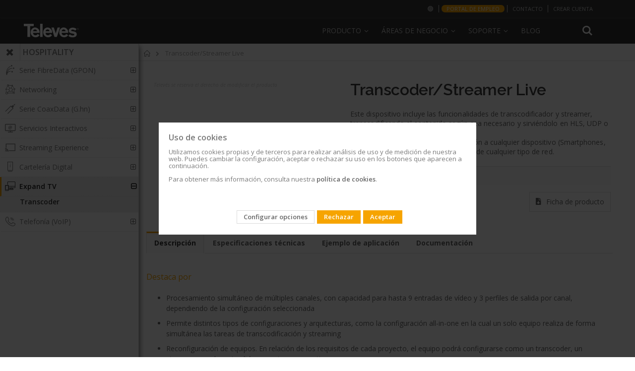

--- FILE ---
content_type: text/html; charset=UTF-8
request_url: https://www.televes.com/es/catalog/product/view/id/2602/s/832201-Transcoder/Streamer%20Live/category/1045/
body_size: 28479
content:
<!doctype html>
<html lang="es">
    <head prefix="og: http://ogp.me/ns# fb: http://ogp.me/ns/fb# product: http://ogp.me/ns/product#">
        <script>
    var BASE_URL = 'https\u003A\u002F\u002Fwww.televes.com\u002Fes\u002F';
    var require = {
        'baseUrl': 'https\u003A\u002F\u002Fwww.televes.com\u002Fstatic\u002Fversion1763457428\u002Ffrontend\u002FSmartwave\u002Fporto_child\u002Fes_ES'
    };</script>        <meta charset="utf-8"/>
<meta name="title" content="Transcoder/Streamer Live"/>
<meta name="description" content="Este dispositivo incluye las funcionalidades de transcodificador y streamer, transcodificando el contenido según sea necesario y sirviéndolo en HLS, UDP o RTP.Permite el envío de canales de televisión a cualquier dispositivo (Smartphones, tablets, STB, PC"/>
<meta name="keywords" content="Televes,Spain"/>
<meta name="robots" content="INDEX,FOLLOW"/>
<meta name="viewport" content="width=device-width, initial-scale=1, maximum-scale=1.0, user-scalable=no"/>
<meta name="format-detection" content="telephone=no"/>
<title>Transcoder/Streamer Live</title>
<link  rel="stylesheet" type="text/css"  media="all" href="https://www.televes.com/static/version1763457428/frontend/Smartwave/porto_child/es_ES/mage/calendar.css" />
<link  rel="stylesheet" type="text/css"  media="all" href="https://www.televes.com/static/version1763457428/frontend/Smartwave/porto_child/es_ES/css/styles-m.css" />
<link  rel="stylesheet" type="text/css"  media="all" href="https://www.televes.com/static/version1763457428/frontend/Smartwave/porto_child/es_ES/bootstrap/css/bootstrap.css" />
<link  rel="stylesheet" type="text/css"  media="all" href="https://www.televes.com/static/version1763457428/frontend/Smartwave/porto_child/es_ES/owl.carousel/assets/owl.carousel.css" />
<link  rel="stylesheet" type="text/css"  media="all" href="https://www.televes.com/static/version1763457428/frontend/Smartwave/porto_child/es_ES/css/animate.css" />
<link  rel="stylesheet" type="text/css"  media="all" href="https://www.televes.com/static/version1763457428/frontend/Smartwave/porto_child/es_ES/fancybox/css/jquery.fancybox.css" />
<link  rel="stylesheet" type="text/css"  media="all" href="https://www.televes.com/static/version1763457428/frontend/Smartwave/porto_child/es_ES/icon-fonts/css/porto-icons-codes.css" />
<link  rel="stylesheet" type="text/css"  media="all" href="https://www.televes.com/static/version1763457428/frontend/Smartwave/porto_child/es_ES/icon-fonts/css/animation.css" />
<link  rel="stylesheet" type="text/css"  media="all" href="https://www.televes.com/static/version1763457428/frontend/Smartwave/porto_child/es_ES/css/custom.css" />
<link  rel="stylesheet" type="text/css"  media="all" href="https://www.televes.com/static/version1763457428/frontend/Smartwave/porto_child/es_ES/televes/js/slider.revolution/css/extralayers.css" />
<link  rel="stylesheet" type="text/css"  media="all" href="https://www.televes.com/static/version1763457428/frontend/Smartwave/porto_child/es_ES/televes/js/slider.revolution/css/settings.css" />
<link  rel="stylesheet" type="text/css"  media="all" href="https://www.televes.com/static/version1763457428/frontend/Smartwave/porto_child/es_ES/Amasty_Cart/css/vendor/owl.carousel.min.css" />
<link  rel="stylesheet" type="text/css"  media="all" href="https://www.televes.com/static/version1763457428/frontend/Smartwave/porto_child/es_ES/mage/gallery/gallery.css" />
<link  rel="stylesheet" type="text/css"  media="screen and (min-width: 768px)" href="https://www.televes.com/static/version1763457428/frontend/Smartwave/porto_child/es_ES/css/styles-l.css" />
<link  rel="stylesheet" type="text/css"  media="print" href="https://www.televes.com/static/version1763457428/frontend/Smartwave/porto_child/es_ES/css/print.css" />
<link  rel="stylesheet" type="text/css"  media="all" href="https://www.televes.com/static/version1763457428/frontend/Smartwave/porto_child/es_ES/televes/css/design_default.css" />
<link  rel="stylesheet" type="text/css"  media="all" href="https://www.televes.com/static/version1763457428/frontend/Smartwave/porto_child/es_ES/televes/css/settings_default.css" />
<link  rel="stylesheet" type="text/css"  media="all" href="https://www.televes.com/static/version1763457428/frontend/Smartwave/porto_child/es_ES/televes/css/buttons.css" />
<link  rel="stylesheet" type="text/css"  media="all" href="https://www.televes.com/static/version1763457428/frontend/Smartwave/porto_child/es_ES/televes/css/layout.css" />
<link  rel="stylesheet" type="text/css"  media="all" href="https://www.televes.com/static/version1763457428/frontend/Smartwave/porto_child/es_ES/televes/css/01_settings_default.css" />
<link  rel="stylesheet" type="text/css"  media="all" href="https://www.televes.com/static/version1763457428/frontend/Smartwave/porto_child/es_ES/televes/css/02_essentials-televes.css" />
<link  rel="stylesheet" type="text/css"  media="all" href="https://www.televes.com/static/version1763457428/frontend/Smartwave/porto_child/es_ES/televes/css/03_orange-televes.css" />
<link  rel="stylesheet" type="text/css"  media="all" href="https://www.televes.com/static/version1763457428/frontend/Smartwave/porto_child/es_ES/televes/css/05_custom-tlv.css" />
<link  rel="stylesheet" type="text/css"  media="all" href="https://www.televes.com/static/version1763457428/frontend/Smartwave/porto_child/es_ES/televes/css/04_custom-televes.css" />
<link  rel="stylesheet" type="text/css"  media="all" href="https://www.televes.com/static/version1763457428/frontend/Smartwave/porto_child/es_ES/televes/css/televes-icons.css" />
<link  rel="stylesheet" type="text/css"  rel="stylesheet" type="text/css" href="https://resources.televes.com/tvestech/css/tableTech.css" />
<link  rel="stylesheet" type="text/css"  media="all" href="https://www.televes.com/static/version1763457428/frontend/Smartwave/porto_child/es_ES/Televes_MenuLateral/css/menu-lateral.css" />
<link  rel="icon" href="https://www.televes.com/static/version1763457428/frontend/Smartwave/porto_child/es_ES/Magento_Theme/favicon.ico" />
<link  rel="icon" type="image/x-icon" href="https://www.televes.com/static/version1763457428/frontend/Smartwave/porto_child/es_ES/Magento_Theme/favicon.ico" />
<link  rel="shortcut icon" type="image/x-icon" href="https://www.televes.com/static/version1763457428/frontend/Smartwave/porto_child/es_ES/Magento_Theme/favicon.ico" />
<script  type="text/javascript"  src="https://www.televes.com/static/version1763457428/_cache/merged/0c0ee7a2c9ec43d87427629db33f9ae0.js"></script>
<style>
.header .logo img {
    max-width: 111px;
}
</style>        




<!-- Google Tag Manager-->
<script>(function(w,d,s,l,i){w[l]=w[l]||[];w[l].push({'gtm.start':
	new Date().getTime(),event:'gtm.js'});var f=d.getElementsByTagName(s)[0],
j=d.createElement(s),dl=l!='dataLayer'?'&l='+l:'';jasync=true;j.src=
'https://www.googletagmanager.com/gtm.js?id='+i+dl;f.parentNode.insertBefore(j,f);
})(window,document,'script','dataLayer','GTM-MQ3X38B');</script>
<!-- End Google Tag Manager -->




<!-- Google Tag Manager telcor -->
<script>(function(w,d,s,l,i){w[l]=w[l]||[];w[l].push({'gtm.start':
new Date().getTime(),event:'gtm.js'});var f=d.getElementsByTagName(s)[0],
j=d.createElement(s),dl=l!='dataLayer'?'&l='+l:'';j.async=true;j.src=
'https://www.googletagmanager.com/gtm.js?id='+i+dl;f.parentNode.insertBefore(j,f);
})(window,document,'script','dataLayer','GTM-PKMV3SZ');</script>
<!-- End Google Tag Manager telcor -->



<!-- Google Tag Manager -->
<!--<script>(function(w,d,s,l,i){w[l]=w[l]||[];w[l].push({'gtm.start':
new Date().getTime(),event:'gtm.js'});var f=d.getElementsByTagName(s)[0],
j=d.createElement(s),dl=l!='dataLayer'?'&l='+l:'';j.async=true;j.src=
'https://www.googletagmanager.com/gtm.js?id='+i+dl;f.parentNode.insertBefore(j,f);
})(window,document,'script','dataLayer','GTM-PW6DRJ4');</script>
<!-- End Google Tag Manager -->


<meta name="facebook-domain-verification" content="rv2kemgokubnn1tlnnn4sjhn4unhjv" />
<meta name="google-site-verification" content="ECVuEJ5iVYExO8hZ-nWUl4bZUWUqd9ufWVL4UffD6vo" />
<script id="bl-head">

  //var dataLayer = datalayer || [];

</script>
		
				<!-- MELINDRES -->
		<link rel="stylesheet" href="https://global.televes.com/cookies/melindres/dist/t_cookies.css">
		 <script src="https://global.televes.com/cookies/melindres/dist/melindres.js"></script>
		<!-- End MELINDRES -->


<!-- Google Ads telcor -->
<meta name="google-site-verification" content="ECVuEJ5iVYExO8hZ-nWUl4bZUWUqd9ufWVL4UffD6vo" />
<!-- End Google Ads telcor -->









    <link rel="stylesheet" href="//fonts.googleapis.com/css?family=Open+Sans%3A300%2C300italic%2C400%2C400italic%2C600%2C600italic%2C700%2C700italic%2C800%2C800italic&amp;v1&amp;subset=latin%2Clatin-ext" type="text/css" media="screen"/>


	
    <script type="text/javascript">
        require([
            'jquery'
            ], function ($) {
                $(document).ready(function(){
                    $("body").addClass("layout-fullwidth");
                    $("body").addClass("wide");
                                                            $(".drop-menu > a").off("click").on("click", function(){
                        if($(this).parent().children(".nav-sections").hasClass("visible"))
                            $(this).parent().children(".nav-sections").removeClass("visible");
                        else
                            $(this).parent().children(".nav-sections").addClass("visible")
                    });
                });
                });
</script>
    <script type="text/x-magento-init">
        {
            "*": {
                "Magento_PageCache/js/form-key-provider": {}
            }
        }
    </script>

<meta property="og:type" content="product" />
<meta property="og:title"
      content="Transcoder&#x2F;Streamer&#x20;Live" />
<meta property="og:image"
      content="https://www.televes.com/media/catalog/product/cache/9c8cc2267d3d9270026797162840bff5/i/p/ipr07180013_01_40764.png" />
<meta property="og:description"
      content="Transcoder&#x2F;Streamer&#x20;Live" />
<meta property="og:url" content="https://www.televes.com/es/832201-transcoder-streamer-live.html" />
    <meta property="product:price:amount" content="0"/>
    <meta property="product:price:currency"
      content="EUR"/>

<style>
        #confirmBox,
    .am-related-title > .am-title {
        background-color: #FFFFFF;
    }
    
        #confirmBox a,
    #confirmBox a:hover,
    #confirmBox a:active,
    #confirmBox .amrelated-confirm-header {
        color: #FF9416;
    }
    
        .amcart-confirm-buttons .button {
        color: #FFFFFF;
    }
    
        .amcart-confirm-buttons .am-btn-left {
        background-color: #BBBBBB;
    }
    
        .amcart-confirm-buttons .am-btn-right {
        background-color: #FF9416;
    }
    
        .amcart-confirm-buttons,
    .amcart-confirm-buttons .checkout,
    .amcart-confirm-buttons .checkout:hover,
    .amcart-confirm-buttons .checkout:active,
    .amcart-message-box,
    .am-related-box,
    #am-a-count,
    #am-a-count:visited,
    .am-related-title > .am-title {
        color: #000000;
    }
    </style>
    </head>
    <body data-container="body"
          data-mage-init='{"loaderAjax": {}, "loader": { "icon": "https://www.televes.com/static/version1763457428/frontend/Smartwave/porto_child/es_ES/images/loader-2.gif"}}'
        id="html-body" itemtype="http://schema.org/Product" itemscope="itemscope" class="catalog-product-view product-832201-transcoder-streamer-live am-porto-cmtb page-layout-2columns-left">
           
  <!-- Google Tag Manager (noscript) n1 -->
 <noscript><iframe src="https://www.googletagmanager.com/ns.html?id=GTM-MQ3X38B" height="0" width="0" style="display:none;visibility:hidden"></iframe></noscript>
		  
	 <!-- Google Tag Manager (noscript) n2 -->	  
  <noscript><iframe src="https://www.googletagmanager.com/ns.html?id=GTM-PW6DRJ4" height="0" width="0" style="display:none;visibility:hidden"></iframe></noscript>

	<!-- Google Tag Manager (noscript) telcor n3 -->
       <noscript><iframe src="https://www.googletagmanager.com/ns.html?id=GTM-PKMV3SZ"height="0" width="0" style="display:none;visibility:hidden"></iframe></noscript>
	   
	   
<script type="text/x-magento-init">
    {
        "*": {
            "Magento_PageBuilder/js/widget-initializer": {
                "config": {"[data-content-type=\"slider\"][data-appearance=\"default\"]":{"Magento_PageBuilder\/js\/content-type\/slider\/appearance\/default\/widget":false},"[data-content-type=\"map\"]":{"Magento_PageBuilder\/js\/content-type\/map\/appearance\/default\/widget":false},"[data-content-type=\"row\"]":{"Magento_PageBuilder\/js\/content-type\/row\/appearance\/default\/widget":false},"[data-content-type=\"tabs\"]":{"Magento_PageBuilder\/js\/content-type\/tabs\/appearance\/default\/widget":false},"[data-content-type=\"slide\"]":{"Magento_PageBuilder\/js\/content-type\/slide\/appearance\/default\/widget":{"buttonSelector":".pagebuilder-slide-button","showOverlay":"hover","dataRole":"slide"}},"[data-content-type=\"banner\"]":{"Magento_PageBuilder\/js\/content-type\/banner\/appearance\/default\/widget":{"buttonSelector":".pagebuilder-banner-button","showOverlay":"hover","dataRole":"banner"}},"[data-content-type=\"buttons\"]":{"Magento_PageBuilder\/js\/content-type\/buttons\/appearance\/inline\/widget":false},"[data-content-type=\"products\"][data-appearance=\"carousel\"]":{"Magento_PageBuilder\/js\/content-type\/products\/appearance\/carousel\/widget":false}},
                "breakpoints": {"desktop":{"label":"Desktop","stage":true,"default":true,"class":"desktop-switcher","icon":"Magento_PageBuilder::css\/images\/switcher\/switcher-desktop.svg","conditions":{"min-width":"1024px"},"options":{"products":{"default":{"slidesToShow":"5"}}}},"tablet":{"conditions":{"max-width":"1024px","min-width":"768px"},"options":{"products":{"default":{"slidesToShow":"4"},"continuous":{"slidesToShow":"3"}}}},"mobile":{"label":"Mobile","stage":true,"class":"mobile-switcher","icon":"Magento_PageBuilder::css\/images\/switcher\/switcher-mobile.svg","media":"only screen and (max-width: 768px)","conditions":{"max-width":"768px","min-width":"640px"},"options":{"products":{"default":{"slidesToShow":"3"}}}},"mobile-small":{"conditions":{"max-width":"640px"},"options":{"products":{"default":{"slidesToShow":"2"},"continuous":{"slidesToShow":"1"}}}}}            }
        }
    }
</script>
<div class="cookie-status-message" id="cookie-status" style="display: none">
    The store will not work correctly in the case when cookies are disabled.</div>
<script type="text/x-magento-init">
    {
        "*": {
            "cookieStatus": {}
        }
    }
</script>

<script type="text/x-magento-init">
    {
        "*": {
            "mage/cookies": {
                "expires": null,
                "path": "\u002F",
                "domain": ".www.televes.com",
                "secure": false,
                "lifetime": "3600"
            }
        }
    }
</script>
    <noscript>
        <div class="message global noscript">
            <div class="content">
                <p>
                    <strong>Parece que JavaScript está deshabilitado en su navegador.</strong>
                    <span>
                        Para obtener la mejor experiencia en nuestro sitio, asegúrese de activar Javascript en su navegador.                    </span>
                </p>
            </div>
        </div>
    </noscript>

<script>
    window.cookiesConfig = window.cookiesConfig || {};
    window.cookiesConfig.secure = true;
</script><script>    require.config({
        map: {
            '*': {
                wysiwygAdapter: 'mage/adminhtml/wysiwyg/tiny_mce/tinymce4Adapter'
            }
        }
    });</script><script>
    require.config({
        paths: {
            googleMaps: 'https\u003A\u002F\u002Fmaps.googleapis.com\u002Fmaps\u002Fapi\u002Fjs\u003Fv\u003D3\u0026key\u003D'
        },
        config: {
            'Magento_PageBuilder/js/utils/map': {
                style: ''
            },
            'Magento_PageBuilder/js/content-type/map/preview': {
                apiKey: '',
                apiKeyErrorMessage: 'You\u0020must\u0020provide\u0020a\u0020valid\u0020\u003Ca\u0020href\u003D\u0027https\u003A\u002F\u002Fwww.televes.com\u002Fes\u002Fadminhtml\u002Fsystem_config\u002Fedit\u002Fsection\u002Fcms\u002F\u0023cms_pagebuilder\u0027\u0020target\u003D\u0027_blank\u0027\u003EGoogle\u0020Maps\u0020API\u0020key\u003C\u002Fa\u003E\u0020to\u0020use\u0020a\u0020map.'
            },
            'Magento_PageBuilder/js/form/element/map': {
                apiKey: '',
                apiKeyErrorMessage: 'You\u0020must\u0020provide\u0020a\u0020valid\u0020\u003Ca\u0020href\u003D\u0027https\u003A\u002F\u002Fwww.televes.com\u002Fes\u002Fadminhtml\u002Fsystem_config\u002Fedit\u002Fsection\u002Fcms\u002F\u0023cms_pagebuilder\u0027\u0020target\u003D\u0027_blank\u0027\u003EGoogle\u0020Maps\u0020API\u0020key\u003C\u002Fa\u003E\u0020to\u0020use\u0020a\u0020map.'
            },
        }
    });
</script>

<script>
    require.config({
        shim: {
            'Magento_PageBuilder/js/utils/map': {
                deps: ['googleMaps']
            }
        }
    });
</script>
<span class="mess">
	<span class="not-empty-name">The wishlist name can't be left blank</span>
</span>
<script type="text/x-magento-init">
     {
        "*": {
            "Bss_MultiWishlist/js/bss_wishlist": {
                "is_redirect": "0",
                "url_redirect": "https://www.televes.com/es/wishlist/",
                "url_popup":"https://www.televes.com/es/multiwishlist/index/popup/",
                "isLoggedIn": ""
            }
        }
    }
</script>
<script type="text/javascript">
require([
    'jquery'
], function ($) {
    $(document).ready(function(){
            if($("body").hasClass("page-layout-2columns-right")) {
            $("body").removeClass("page-layout-2columns-right").addClass("page-layout-1column");
                        $(".columns > .sidebar").remove();
                    }
                        if($(".block.upsell").length > 0) {
            var u = $('<div class="main-upsell-product-detail"/>');
            $('<div class="container"/>').html($(".block.upsell").detach()).appendTo(u);
            $("#maincontent").after(u);
        }
                $(".box-tocart .actions").after('<div class="moved-add-to-links"></div>');
        $(".product-social-links > .product-addto-links").appendTo(".moved-add-to-links");
        $(".product-social-links > .action.mailto").appendTo(".moved-add-to-links");
        });
});
</script><div class="page-wrapper"><header class="page-header type19 header-newskin" >
    <div class="panel wrapper">
        <div class="panel header">
            <a class="action skip contentarea"
   href="#contentarea">
    <span>
        Ir al contenido    </span>
</a>
                        
            <ul class="header links">    <style type="text/css">

        .authorization-link {
            display: none !important;
        }
    </style>
    



	
	<script type="text/javascript">
			require(['jquery'], function ($) {
				//console.log("entra top-bar.phtml");
				
			});
			
		</script>
		
	<li class="greet welcome selecionar-mercado">
            <a href="http://global.televes.com/?change" title="Elija su mercado"><i class="fa icon-mundo"></i><span class="visible-xs">Elija su mercado<span></a>
        </li>
		


		
					<li class="greet welcome dest-orange">
				<a href="http://es.televes.com/portal-de-empleo" title="Portal de empleo" target="_blank">Portal de empleo</a>
			</li>
				<li class="greet welcome contacto">
            <a href="https://www.televes.com/es/contacto" title="Contacto Televes">Contacto</a>
        </li>
				
		 <li class="greet welcome crear-cuenta">
            <a href="https://register.televes.com/?lang=es" title="Crear cuenta" target="_blank">Crear cuenta</a>
        </li>	
		
		
	
<!--
	
		 <li class="greet welcome crear-cuenta">
            <a href="https://register.televes.com/?lang=<?php// echo $url ?>" title="<?php// echo __('Create account') ?>" target="_blank"><?php// echo __('Create account') ?></a>
        </li>

	-->




<li class="greet welcome hidden" data-bind="scope: 'customer'">
	<!-- ko if: customer().fullname  -->
	<span class="" data-bind="text: new String('¡ Bienvenido %1!').replace('%1', customer().firstname)">
	</span>
	<!-- /ko -->
	<!-- ko ifnot: customer().fullname  -->
	<span class=""> data-bind="html:'¡Mensaje de bienvenida predeterminado!'"></span>
	<!-- /ko -->
</li>
<script type="text/x-magento-init">
	{
		"*": {
			"Magento_Ui/js/core/app": {
				"components": {
					"customer": {
						"component": "Magento_Customer/js/view/customer"
					}
				}
			}
		}
	}
</script>

<li class="item link compare" data-bind="scope: 'compareProducts'" data-role="compare-products-link">
    <a class="action compare no-display" title="Comparar productos"
       data-bind="attr: {'href': compareProducts().listUrl}, css: {'no-display': !compareProducts().count}"
    >
        Comparar productos        (<span class="counter qty" data-bind="text: compareProducts().countCaption"></span>)
    </a>
</li>
<script type="text/x-magento-init">
{"[data-role=compare-products-link]": {"Magento_Ui/js/core/app": {"components":{"compareProducts":{"component":"Magento_Catalog\/js\/view\/compare-products"}}}}}
</script>
<li class="link authorization-link" data-label="o">
    <a href="https://www.televes.com/es/customer/account/login/referer/aHR0cHM6Ly93d3cudGVsZXZlcy5jb20vZXMvY2F0YWxvZy9wcm9kdWN0L3ZpZXcvaWQvMjYwMi9zLzgzMjIwMS1UcmFuc2NvZGVyL1N0cmVhbWVyJTI1MjBMaXZlL2NhdGVnb3J5Lw%2C%2C/"        >Iniciar sesión</a>
</li>
</ul>        </div>
    </div>
    <div class="header content">
        <span data-action="toggle-nav" class="action nav-toggle"><span>Toggle Nav</span></span>
<a
    class="logo"
    href="https://www.televes.com/es/"
    title="Televes"
    aria-label="store logo">
    <img src="https://www.televes.com/static/version1763457428/frontend/Smartwave/porto_child/es_ES/images/logo.svg"
         title="Televes"
         alt="Televes"
            width="170"                />
</a>
        
<div data-block="minicart" class="minicart-wrapper"
    style="display: none">
    <a class="action showcart" href="https://www.televes.com/es/checkout/cart/"
       data-bind="scope: 'minicart_content'">
        <span class="text">Mi cesta</span>
        <span class="counter qty empty"
              data-bind="css: { empty: !!getCartParam('summary_count') == false && !isLoading() },
               blockLoader: isLoading">
            <span class="counter-number"><!-- ko text: getCartParam('summary_count') --><!-- /ko --></span>
            <span class="counter-label">
            <!-- ko if: getCartParam('summary_count') -->
                <!-- ko text: getCartParam('summary_count') --><!-- /ko -->
                <!-- ko i18n: 'items' --><!-- /ko -->
            <!-- /ko -->
            </span>
        </span>
    </a>
                    <script>            require(['jquery'], function ($) {
                $('a.action.showcart').click(function() {
                    $(document.body).trigger('processStart');
                });
            });</script>        <script>window.checkout = {"shoppingCartUrl":"https:\/\/www.televes.com\/es\/checkout\/cart\/","checkoutUrl":"https:\/\/www.televes.com\/es\/checkout\/","updateItemQtyUrl":"https:\/\/www.televes.com\/es\/checkout\/sidebar\/updateItemQty\/","removeItemUrl":"https:\/\/www.televes.com\/es\/checkout\/sidebar\/removeItem\/","imageTemplate":"Magento_Catalog\/product\/image_with_borders","baseUrl":"https:\/\/www.televes.com\/es\/","minicartMaxItemsVisible":5,"websiteId":"1","maxItemsToDisplay":10,"storeId":"1","storeGroupId":"1","customerLoginUrl":"https:\/\/www.televes.com\/es\/customer\/account\/login\/referer\/aHR0cHM6Ly93d3cudGVsZXZlcy5jb20vZXMvY2F0YWxvZy9wcm9kdWN0L3ZpZXcvaWQvMjYwMi9zLzgzMjIwMS1UcmFuc2NvZGVyL1N0cmVhbWVyJTI1MjBMaXZlL2NhdGVnb3J5Lw%2C%2C\/","isRedirectRequired":false,"autocomplete":"off","captcha":{"user_login":{"isCaseSensitive":false,"imageHeight":50,"imageSrc":"","refreshUrl":"https:\/\/www.televes.com\/es\/captcha\/refresh\/","isRequired":false,"timestamp":1765197987}}}</script>    <script type="text/x-magento-init">
    {
        "[data-block='minicart']": {
            "Magento_Ui/js/core/app": {"components":{"minicart_content":{"children":{"subtotal.container":{"children":{"subtotal":{"children":{"subtotal.totals":{"config":{"display_cart_subtotal_incl_tax":0,"display_cart_subtotal_excl_tax":1,"template":"Magento_Tax\/checkout\/minicart\/subtotal\/totals"},"children":{"subtotal.totals.msrp":{"component":"Magento_Msrp\/js\/view\/checkout\/minicart\/subtotal\/totals","config":{"displayArea":"minicart-subtotal-hidden","template":"Magento_Msrp\/checkout\/minicart\/subtotal\/totals"}}},"component":"Magento_Tax\/js\/view\/checkout\/minicart\/subtotal\/totals"}},"component":"uiComponent","config":{"template":"Magento_Checkout\/minicart\/subtotal"}},"total":{"component":"uiComponent","config":{"template":"Televes_CheckoutAmountLeftToPromo\/minicart\/totals"},"children":{"total.grand-total":{"component":"Magento_Checkout\/js\/view\/checkout\/minicart\/subtotal\/totals","config":{"template":"Televes_CheckoutAmountLeftToPromo\/minicart\/total\/grand-total"}}}}},"component":"uiComponent","config":{"displayArea":"subtotalContainer"}},"item.renderer":{"component":"Magento_Checkout\/js\/view\/cart-item-renderer","config":{"displayArea":"defaultRenderer","template":"Magento_Checkout\/minicart\/item\/default"},"children":{"item.image":{"component":"Magento_Catalog\/js\/view\/image","config":{"template":"Magento_Catalog\/product\/image","displayArea":"itemImage"}},"checkout.cart.item.price.sidebar":{"component":"uiComponent","config":{"template":"Magento_Checkout\/minicart\/item\/price","displayArea":"priceSidebar"}}}},"extra_info":{"component":"uiComponent","config":{"displayArea":"extraInfo"}},"promotion":{"component":"uiComponent","config":{"displayArea":"promotion"}}},"config":{"itemRenderer":{"default":"defaultRenderer","simple":"defaultRenderer","virtual":"defaultRenderer"},"template":"Magento_Checkout\/minicart\/content"},"component":"Magento_Checkout\/js\/view\/minicart"}},"types":[]}        },
        "*": {
            "Magento_Ui/js/block-loader": "https\u003A\u002F\u002Fwww.televes.com\u002Fstatic\u002Fversion1763457428\u002Ffrontend\u002FSmartwave\u002Fporto_child\u002Fes_ES\u002Fimages\u002Floader\u002D1.gif"
        }
    }
    </script>
</div>
        <div class="search-area">
            <a href="javascript:void(0)" class="search-toggle-icon"><i class="porto-icon-search"></i></a>
            <div class="block block-search">
    <div class="block block-title"><strong>Search</strong></div>
    <div class="block block-content">
        <form class="form minisearch" id="search_mini_form"
              action="https://www.televes.com/es/catalogsearch/result/" method="get">
            <div class="field search">
                <label class="label" for="search" data-role="minisearch-label">
                    <span>Search</span>
                </label>
                <div class="control">
                    <input id="search"
                           data-mage-init='{
                            "quickSearch": {
                                "formSelector": "#search_mini_form",
                                "url": "https://www.televes.com/es/search/ajax/suggest/",
                                "destinationSelector": "#search_autocomplete",
                                "minSearchLength": "3"
                            }
                        }'
                           type="text"
                           name="q"
                           value=""
                           placeholder="Buscar&#x20;en&#x20;toda&#x20;la&#x20;tienda..."
                           class="input-text"
                           maxlength="128"
                           role="combobox"
                           aria-haspopup="false"
                           aria-autocomplete="both"
                           autocomplete="off"
                           aria-expanded="false"/>
                    <div id="search_autocomplete" class="search-autocomplete"></div>
                    <div class="nested">
    <a class="action advanced" href="https://www.televes.com/es/catalogsearch/advanced/" data-action="advanced-search">
        Búsqueda avanzada    </a>
</div>
                </div>
            </div>
            <div class="actions">
                <button type="submit"
                        title="Search"
                        class="action search"
                        aria-label="Search"
                >
                    <span>Search</span>
                </button>
            </div>
        </form>
    </div>
</div>
        </div>
        <div class="custom-block"></div>            <div class="sections nav-sections">
                <div class="section-items nav-sections-items"
             data-mage-init='{"tabs":{"openedState":"active"}}'>
                                            <div class="section-item-title nav-sections-item-title"
                     data-role="collapsible">
                    <a class="nav-sections-item-switch"
                       data-toggle="switch" href="#store.menu">
                        Menú                    </a>
                </div>
                <div class="section-item-content nav-sections-item-content"
                     id="store.menu"
                     data-role="content">
                        
    <nav
        class="navigation sw-megamenu "
        role="navigation">
        <ul>
            





<li class="ui-menu-item level0 classic parent menu-v2">
        <div class="open-children-toggle"></div>
        <a class="level-top" href="#"><span>Producto</span></a>
        <div class="level0 submenu" style="right: auto;">
        <div class="row">
        <ul class="subchildmenu"><li class="ui-menu-item level1 first"><a class="menu-thumb-link" href="https://www.televes.com/es/distribucion-tv.html">
            DISTRIBUCIÓN TV
            </a></li><li class="ui-menu-item level1 first"><a class="menu-thumb-link" href="https://www.televes.com/es/datacom.html">
            DATACOM
            </a></li><li class="ui-menu-item level1 first"><a class="menu-thumb-link" href="https://www.televes.com/es/hospitality.html">
            HOSPITALITY
            </a></li><li class="ui-menu-item level1 first"><a class="menu-thumb-link" href="https://www.televes.com/es/iluminacion-led.html">
            ILUMINACIÓN LED
            </a></li><li class="ui-menu-item level1 first"><a class="menu-thumb-link" href="https://www.televes.com/es/aplicaciones.html">
            APLICACIONES
            </a></li></ul></div></div></li><li class="ui-menu-item level0 classic parent">
		<div class="open-children-toggle"></div>
		<a class="level-top" href="javascript:void(0)"><span>Áreas de negocio</span></a>
		<div class="level0 submenu" style="right: auto;">
		<div class="row">
		<ul class="subchildmenu areas-de-negocio-es"><li class="ui-menu-item level1 item-1"><a href="https://www.televes.com/es/distribucion-tv" ><span>Distribución TV</span></a></li><li class="ui-menu-item level1 item-2"><a href="https://datacom.televes.com/es" target="_blank"><span>Datacom</span></a></li><li class="ui-menu-item level1 item-3"><a href="https://www.televes.com/es/Hospitality" ><span>Hospitality</span></a></li><li class="ui-menu-item level1 item-4"><a href="https://lighting.televes.com/es" target="_blank"><span>Iluminación Led</span></a></li><li class="ui-menu-item level1 item-5"><a href="https://www.televes.com/es/transporte-optico" ><span>Transporte óptico</span></a></li></ul></div></div></li><li class="ui-menu-item level0 classic parent">
		<div class="open-children-toggle"></div>
		<a class="level-top" href="javascript:void(0)"><span>Soporte</span></a>
		<div class="level0 submenu" style="right: auto;">
		<div class="row">
		<ul class="subchildmenu soporte-es"><li class="ui-menu-item level1 item-1"><a href="https://www.televes.com/es/faqs" ><span>FAQs</span></a></li><li class="ui-menu-item level1 item-2"><a href="https://www.televes.com/es/documentacion-tecnica" ><span>Documentación</span></a></li><li class="ui-menu-item level1 item-3"><a href="https://www.televes.com/es/software" ><span>Software</span></a></li><li class="ui-menu-item level1 item-4"><a href="https://www.televes.com/es/formacion" ><span>Formación</span></a></li><li class="ui-menu-item level1 item-5"><a href="https://www.televes.com/es/postventa" ><span>Postventa</span></a></li><li class="ui-menu-item level1 item-6"><a href="https://www.televes.com/es/legislacion" ><span>Legislación</span></a></li></ul></div></div></li><li class="ui-menu-item level0 classic ">
		<div class="open-children-toggle"></div>
		<a class="level-top" href="https://blogcorporation.televes.com"><span>Blog</span></a>
		<div class="level0 submenu" style="right: auto;">
		<div class="row">
		<ul class="subchildmenu blog-es"></ul></div></div></li>


<script type="text/javascript">
	require([ 'jquery', 'jquery/ui'], function($){ 

		$(document).ready(function($) {
			

			$('.ui-menu-item.level0.classic.parent').hover(
				
				function(){$(this).addClass('abierto')},
				function(){$(this).removeClass('abierto')}
				);
			


			var searchArea = $(".search-area");


			$( window ).scroll(function() {

				if ($('.page-header').hasClass('sticky-header') && $('.ui-menu-item.level0.classic.parent').hasClass('abierto')){

					$(window).scrollTop(0);
					$('.page-header').removeClass('sticky-header');

				}else if (!$('.ui-menu-item.level0.classic.parent').hasClass('abierto')){
					/* si scroll y menu cerrado */
					stikyHeader();
				}

			});

			function stikyHeader(){


				if($(window).width()>=768){ 

					if($(window).scrollTop()>125){

						if (!$('.page-header').hasClass('sticky-header')){
							$('.page-header').addClass('sticky-header');				
							addElementosStiky();						
						}

					}else{

						if ($('.page-header').hasClass('sticky-header')){
							$('.page-header').removeClass('sticky-header');						
							delElementosStiky();

						}
					}
				}

			};

			function addElementosStiky(){


				$(".logo").prependTo(".navigation.sw-megamenu");			

			//$(".search-area").prependTo(".navigation.sw-megamenu");			
			$(searchArea).prependTo(".navigation.sw-megamenu");

			
			if (!$('body').hasClass('checkout-index-index')){
				$(".minicart-wrapper").appendTo(".navigation.sw-megamenu");
				
			}
		}
		
		function delElementosStiky(){
			$(".logo").prependTo(".header.content");
			
			
			
			//$(".search-area").remove();
			$(".header .custom-block").html("");
			//$(".header .custom-block").append($(".search-area"));
			//$(".custom-block").append(el);

			$(".search-area").insertBefore(".header .custom-block");

			
			if (!$('body').hasClass('checkout-index-index')){
				$(".minicart-wrapper").insertBefore(".search-area"); 
			}
		}
		
	});

	});
	

</script>

        </ul>
    </nav>

    <script type="text/javascript">
        require([
            'jquery',
            'Smartwave_Megamenu/js/sw_megamenu'
        ], function ($) {
            $(".sw-megamenu").swMegamenu();
        });
    </script>
                </div>
                                            <div class="section-item-title nav-sections-item-title"
                     data-role="collapsible">
                    <a class="nav-sections-item-switch"
                       data-toggle="switch" href="#store.links">
                        Opciones                    </a>
                </div>
                <div class="section-item-content nav-sections-item-content"
                     id="store.links"
                     data-role="content">
                    <!-- Account links -->                </div>
                                    </div>
    </div>
    </div>
</header>

<script>
require([
    'jquery'   
], function ($) {
    $(function () {
          $('.search-toggle-icon').click(function() {
            $(".page-header.type19 .block-search").toggle();
          });
    	  $('.search-area,.search-toggle-icon,.porto-icon-search').click(function(){
			setTimeout(function() {
                $("#search").focus();
            }, 200);
		});    	
    });
});
</script>













<main id="maincontent" class="page-main"><a id="contentarea" tabindex="-1"></a>
<div class="columns"><div class="sidebar sidebar-main sidebar-menu"><div class="menuLateral">

	<ul class="list1">
		<li class='level1'><i class='icon fa fa-times' id='menu-collapse'></i><span><a class='arbol-name arbol-es' href='https://www.televes.com/es/hospitality.html' title='HOSPITALITY'>HOSPITALITY</a></span><ul class='list2'><li class='level2'><span><a class='icono-menu' href='https://www.televes.com/es/hospitality/serie-fibredata-gpon.html' title='Serie FibreData (GPON)'><i class='fa icon-gpon'></i></a><a class='elemento' href='https://www.televes.com/es/hospitality/serie-fibredata-gpon.html' title='Serie FibreData (GPON)'>Serie FibreData (GPON)</a><i class='btn-more '></i></span><ul class='list3 '><li class='level3 '><span><a href='https://www.televes.com/es/hospitality/serie-fibredata-gpon/cabeceras-gpon.html' title='Cabeceras GPON'>Cabeceras GPON</a></span><ul class='list4'><li class='level4 '><span><a href='https://www.televes.com/es/hospitality/serie-fibredata-gpon/cabeceras-gpon/modulos-olt.html' title='Módulos OLT'>Módulos OLT</a></span></li><li class='level4 '><span><a href='https://www.televes.com/es/hospitality/serie-fibredata-gpon/cabeceras-gpon/fuente-de-alimentacion.html' title='Fuente de Alimentación'>Fuente de Alimentación</a></span></li><li class='level4 '><span><a href='https://www.televes.com/es/hospitality/serie-fibredata-gpon/cabeceras-gpon/transceptores-sfp.html' title='Transceptores SFP'>Transceptores SFP</a></span></li></ul></li><li class='level3 '><span><a href='https://www.televes.com/es/hospitality/serie-fibredata-gpon/monitorizacion-gpon.html' title='Monitorización GPON'>Monitorización GPON</a></span><ul class='list4'></ul></li><li class='level3 '><span><a href='https://www.televes.com/es/hospitality/serie-fibredata-gpon/cabeceras-rf-overlay.html' title='Cabeceras RF Overlay'>Cabeceras RF Overlay</a></span><ul class='list4'><li class='level4 '><span><a href='https://www.televes.com/es/hospitality/serie-fibredata-gpon/cabeceras-rf-overlay/transmisores-opticos.html' title='Transmisores Ópticos'>Transmisores Ópticos</a></span></li><li class='level4 '><span><a href='https://www.televes.com/es/hospitality/serie-fibredata-gpon/cabeceras-rf-overlay/amplificadores-multiplexores.html' title='Amplificadores / Multiplexores'>Amplificadores / Multiplexores</a></span></li><li class='level4 '><span><a href='https://www.televes.com/es/hospitality/serie-fibredata-gpon/cabeceras-rf-overlay/fuente-de-alimentacion.html' title='Fuente de Alimentación'>Fuente de Alimentación</a></span></li><li class='level4 '><span><a href='https://www.televes.com/es/hospitality/serie-fibredata-gpon/cabeceras-rf-overlay/repartidores-opticos.html' title='Repartidores Ópticos'>Repartidores Ópticos</a></span></li></ul></li><li class='level3 '><span><a href='https://www.televes.com/es/hospitality/serie-fibredata-gpon/equipos-de-abonado.html' title='Equipos de Abonado'>Equipos de Abonado</a></span><ul class='list4'><li class='level4 '><span><a href='https://www.televes.com/es/hospitality/serie-fibredata-gpon/equipos-de-abonado/ont-y-onu.html' title='ONT y ONU'>ONT y ONU</a></span></li><li class='level4 '><span><a href='https://www.televes.com/es/hospitality/serie-fibredata-gpon/equipos-de-abonado/receptor-optico.html' title='Receptor Óptico'>Receptor Óptico</a></span></li></ul></li></ul></li><li class='level2'><span><a class='icono-menu' href='https://www.televes.com/es/hospitality/networking.html' title='Networking'><i class='fa icon-networking'></i></a><a class='elemento' href='https://www.televes.com/es/hospitality/networking.html' title='Networking'>Networking</a><i class='btn-more '></i></span><ul class='list3 '><li class='level3 '><span><a href='https://www.televes.com/es/hospitality/serie-fibredata-gpon/electronica-de-red.html' title='Electrónica de red'>Electrónica de red</a></span><ul class='list4'><li class='level4 '><span><a href='https://www.televes.com/es/hospitality/fibredata-series-gpon/electronic-network/routers.html' title='Routers'>Routers</a></span></li><li class='level4 '><span><a href='https://www.televes.com/es/hospitality/fibredata-series-gpon/electronic-network/switches.html' title='Switches'>Switches</a></span></li><li class='level4 '><span><a href='https://www.televes.com/es/hospitality/serie-fibredata-gpon/electronica-de-red/transceptores-sfp.html' title='Transceptores SFP'>Transceptores SFP</a></span></li><li class='level4 '><span><a href='https://www.televes.com/es/hospitality/serie-fibredata-gpon/electronica-de-red/conversores-de-medios.html' title='Conversores de medios'>Conversores de medios</a></span></li><li class='level4 '><span><a href='https://www.televes.com/es/hospitality/serie-fibredata-gpon/electronica-de-red/servidores-y-controladoras.html' title='Servidores y controladoras'>Servidores y controladoras</a></span></li></ul></li><li class='level3 '><span><a href='https://www.televes.com/es/hospitality/puntos-de-acceso-wifi.html' title='Puntos de Acceso WiFi'>Puntos de Acceso WiFi</a></span><ul class='list4'><li class='level4 '><span><a href='https://www.televes.com/es/hospitality/puntos-de-acceso-wifi/serie-wavedata.html' title='Serie WaveData'>Serie WaveData</a></span></li></ul></li></ul></li><li class='level2'><span><a class='icono-menu' href='https://www.televes.com/es/hospitality/serie-coaxdata-g-hn.html' title='Serie CoaxData (G.hn)'><i class='fa icon-Coaxial-datos-conectores'></i></a><a class='elemento' href='https://www.televes.com/es/hospitality/serie-coaxdata-g-hn.html' title='Serie CoaxData (G.hn)'>Serie CoaxData (G.hn)</a><i class='btn-more '></i></span><ul class='list3 '><li class='level3 '><span><a href='https://www.televes.com/es/hospitality/serie-coaxdata-g-hn/dispositivos-coaxdata-g-hn.html' title='Dispositivos CoaxData G.hn'>Dispositivos CoaxData G.hn</a></span><ul class='list4'></ul></li><li class='level3 '><span><a href='https://www.televes.com/es/hospitality/serie-coaxdata-g-hn/accesorios.html' title='Accesorios'>Accesorios</a></span><ul class='list4'></ul></li></ul></li><li class='level2'><span><a class='icono-menu' href='https://www.televes.com/es/hospitality/servicios-interactivos.html' title='Servicios Interactivos'><i class='fa  icon-hospitality'></i></a><a class='elemento' href='https://www.televes.com/es/hospitality/servicios-interactivos.html' title='Servicios Interactivos'>Servicios Interactivos</a><i class='btn-more '></i></span><ul class='list3 '><li class='level3 '><span><a href='https://www.televes.com/es/hospitality/servicios-interactivos/cabeceras-iptv.html' title='Cabeceras IPTV'>Cabeceras IPTV</a></span><ul class='list4'><li class='level4 '><span><a href='https://www.televes.com/es/hospitality/servicios-interactivos/cabeceras-iptv/t-0x-series.html' title='Serie T.0X'>Serie T.0X</a></span></li></ul></li><li class='level3 '><span><a href='https://www.televes.com/es/hospitality/servicios-interactivos/cabecera-television-interactiva-itv.html' title='Cabecera Televisión Interactiva (ITV)'>Cabecera Televisión Interactiva (ITV)</a></span><ul class='list4'><li class='level4 '><span><a href='https://www.televes.com/es/hospitality/interactive-services/itv-headend-interactive-television/middleware.html' title='Middleware'>Middleware</a></span></li><li class='level4 '><span><a href='https://www.televes.com/es/hospitality/servicios-interactivos/cabecera-television-interactiva-itv/licencias.html' title='Licencias'>Licencias</a></span></li><li class='level4 '><span><a href='https://www.televes.com/es/hospitality/servicios-interactivos/cabecera-television-interactiva-itv/servidores-vod.html' title='Servidores VOD'>Servidores VOD</a></span></li><li class='level4 '><span><a href='https://www.televes.com/es/hospitality/servicios-interactivos/cabecera-television-interactiva-itv/servidores-npvr.html' title='Servidores nPVR'>Servidores nPVR</a></span></li></ul></li><li class='level3 '><span><a href='https://www.televes.com/es/hospitality/servicios-interactivos/itv-servicios-opcionales.html' title='ITV servicios opcionales'>ITV servicios opcionales</a></span><ul class='list4'><li class='level4 '><span><a href='https://www.televes.com/es/hospitality/servicios-interactivos/itv-servicios-opcionales/integracion-pms.html' title='Integración PMS'>Integración PMS</a></span></li><li class='level4 '><span><a href='https://www.televes.com/es/hospitality/servicios-interactivos/itv-servicios-opcionales/personalizacion.html' title='Personalización'>Personalización</a></span></li><li class='level4 '><span><a href='https://www.televes.com/es/hospitality/servicios-interactivos/itv-servicios-opcionales/funcionalidades.html' title='Funcionalidades'>Funcionalidades</a></span></li></ul></li><li class='level3 '><span><a href='https://www.televes.com/es/hospitality/servicios-interactivos/itv-equipamiento-de-habitacion.html' title='ITV Equipamiento de habitación'>ITV Equipamiento de habitación</a></span><ul class='list4'><li class='level4 '><span><a href='https://www.televes.com/es/hospitality/interactive-services/itv-room-equipment/set-top-box.html' title='Set-Top Box'>Set-Top Box</a></span></li><li class='level4 '><span><a href='https://www.televes.com/es/hospitality/servicios-interactivos/itv-equipamiento-de-habitacion/accesorios.html' title='Accesorios'>Accesorios</a></span></li></ul></li><li class='level3 '><span><a href='https://www.televes.com/es/hospitality/servicios-interactivos/itv-accesorios.html' title='ITV Accesorios'>ITV Accesorios</a></span><ul class='list4'><li class='level4 '><span><a href='https://www.televes.com/es/hospitality/servicios-interactivos/itv-accesorios/racks-y-accesorios.html' title='Racks y accesorios'>Racks y accesorios</a></span></li><li class='level4 '><span><a href='https://www.televes.com/es/hospitality/servicios-interactivos/itv-accesorios/router.html' title='Router'>Router</a></span></li><li class='level4 '><span><a href='https://www.televes.com/es/hospitality/servicios-interactivos/itv-accesorios/transceptores.html' title='Transceptores'>Transceptores</a></span></li></ul></li></ul></li><li class='level2'><span><a class='icono-menu' href='https://www.televes.com/es/hospitality/streaming-experience.html' title='Streaming Experience'><i class='fa icon-arantia-cast-h'></i></a><a class='elemento' href='https://www.televes.com/es/hospitality/streaming-experience.html' title='Streaming Experience'>Streaming Experience</a><i class='btn-more '></i></span><ul class='list3 '><li class='level3 '><span><a href='https://www.televes.com/es/hospitality/streaming-experience/arantiacast.html' title='ArantiaCast'>ArantiaCast</a></span><ul class='list4'><li class='level4 '><span><a href='https://www.televes.com/es/hospitality/streaming-experience/arantiacast/servidor-arantiacast.html' title='Servidor ArantiaCast'>Servidor ArantiaCast</a></span></li><li class='level4 '><span><a href='https://www.televes.com/es/hospitality/streaming-experience/arantiacast/dispositivo-de-casting.html' title='Dispositivo de Casting'>Dispositivo de Casting</a></span></li><li class='level4 '><span><a href='https://www.televes.com/es/hospitality/streaming-experience/arantiacast/servicios-opcionales.html' title='Servicios opcionales'>Servicios opcionales</a></span></li></ul></li></ul></li><li class='level2'><span><a class='icono-menu' href='https://www.televes.com/es/hospitality/carteleria-digital.html' title='Cartelería Digital'><i class='fa icon-digital-signage'></i></a><a class='elemento' href='https://www.televes.com/es/hospitality/carteleria-digital.html' title='Cartelería Digital'>Cartelería Digital</a><i class='btn-more '></i></span><ul class='list3 '><li class='level3 '><span><a href='https://www.televes.com/es/hospitality/carteleria-digital/carteleria-digital-cloud.html' title='Cartelería Digital Cloud'>Cartelería Digital Cloud</a></span><ul class='list4'><li class='level4 '><span><a href='https://www.televes.com/es/hospitality/carteleria-digital/carteleria-digital-cloud/players-ds.html' title='Players DS'>Players DS</a></span></li><li class='level4 '><span><a href='https://www.televes.com/es/hospitality/carteleria-digital/carteleria-digital-cloud/accesorios.html' title='Accesorios'>Accesorios</a></span></li></ul></li><li class='level3 '><span><a href='https://www.televes.com/es/hospitality/carteleria-digital/carteleria-digital-local.html' title='Cartelería Digital Local'>Cartelería Digital Local</a></span><ul class='list4'><li class='level4 '><span><a href='https://www.televes.com/es/hospitality/carteleria-digital/carteleria-digital-local/servidor-ds.html' title='Servidor DS'>Servidor DS</a></span></li><li class='level4 '><span><a href='https://www.televes.com/es/hospitality/carteleria-digital/carteleria-digital-local/players-ds.html' title='Players DS'>Players DS</a></span></li><li class='level4 '><span><a href='https://www.televes.com/es/hospitality/carteleria-digital/carteleria-digital-local/accesorios.html' title='Accesorios'>Accesorios</a></span></li></ul></li></ul></li><li class='level2 active '><span><a class='icono-menu' href='https://www.televes.com/es/hospitality/expand-tv.html' title='Expand TV'><i class='fa icon-expand-tv-h'></i></a><a class='elemento' href='https://www.televes.com/es/hospitality/expand-tv.html' title='Expand TV'>Expand TV</a><i class='btn-more  open'></i></span><ul class='list3  open'><li class='level3  active '><span><a href='https://www.televes.com/es/hospitality/expand-tv/transcoder.html' title='Transcoder'>Transcoder</a></span><ul class='list4'></ul></li></ul></li><li class='level2'><span><a class='icono-menu' href='https://www.televes.com/es/hospitality/telefonia-voip.html' title='Telefonía (VoIP)'><i class='fa  icon-telefonia_h'></i></a><a class='elemento' href='https://www.televes.com/es/hospitality/telefonia-voip.html' title='Telefonía (VoIP)'>Telefonía (VoIP)</a><i class='btn-more '></i></span><ul class='list3 '><li class='level3 '><span><a href='https://www.televes.com/es/hospitality/telefonia-voip/centralitas-ip.html' title='Centralitas IP'>Centralitas IP</a></span><ul class='list4'></ul></li><li class='level3 '><span><a href='https://www.televes.com/es/hospitality/telefonia-voip/terminales.html' title='Terminales'>Terminales</a></span><ul class='list4'><li class='level4 '><span><a href='https://www.televes.com/es/hospitality/telefonia-voip/terminales/ip.html' title='IP'>IP</a></span></li><li class='level4 '><span><a href='https://www.televes.com/es/hospitality/telefonia-voip/terminales/analogicos.html' title='Analógicos'>Analógicos</a></span></li></ul></li><li class='level3 '><span><a href='https://www.televes.com/es/hospitality/telefonia-voip/servicios-opcionales.html' title='Servicios opcionales'>Servicios opcionales</a></span><ul class='list4'></ul></li></ul></li></ul></li>
		</ul>
	</div>


	<script type="text/javascript">

		jQuery(function($){



			var menu_status = 1;
			tamanoPantalla();


			$(".menuLateral").on( "click", ".level2 > span > .btn-more", function() {
				expandeMenu($(this));
				igualarAltos();
			});

			$(".menuLateral").on( "click", "#menu-collapse", function() {
				ocultaMuestraMenu();
				igualarAltos();
			});




			$(window).on('resize orientationchange', function (){
				tamanoPantalla();
				igualarAltos();
			});




			$('.nav-tabs').on('shown.bs.tab', function (e) {

		   if (!data) return e.preventDefault() // stops modal from being shown
		   	igualarAltos();


		})


		// boton more info en subcategories.phtml

		$('#more-info').on('shown.bs.collapse', function() {
			igualarAltos();

		});
		$('#more-info').on('hidden.bs.collapse', function() {
			igualarAltos();
			//console.log("se oculto");
		});






		function expandeMenu(elemento){


			$('.level2').removeClass("open");
			$(".menuLateral .level2 > ul").css("display","none");
			$(".menuLateral .level2 > ul").removeClass("open");



			if(!$(elemento).hasClass("open")){


				$(elemento).addClass("open");
				$(elemento).parent().parent().addClass("open");
				$(elemento).parent().parent().children("ul").css("display","inherit");

			}else{

				$(elemento).removeClass("open");
				$('.level2').removeClass("open");
				$('.level2').removeClass("open");
			}


		}

		function ocultaMuestraMenu(){
			if(menu_status == 1){ //si está abierto
				var display = "none";
				$(".menuLateral").addClass("menu-collapsed");
				$(".menuLateral").parent().addClass("menu-collapsed");
				$(".column.main").addClass("menu-collapsed");
				menu_status = 0;

			}else{ //si está cerrado
				var display = "inherit";

				$(".menuLateral").removeClass("menu-collapsed");
				$(".menuLateral").parent().removeClass("menu-collapsed");
				$(".column.main").removeClass("menu-collapsed");
				menu_status = 1;
			}


			$(".menuLateral .level1 .level2 span").each(function(n) {
				$(this).children("a").css("display",display);
				$(this).children("a.icono-menu").css("display","inherit");
				$(this).children(".btn-more").css("display",display);
				$(".level1 > span").css("display",display);

			});

		}

		function igualarAltos(){
			$(".column.main").css('height','auto');
			$(".column.main").css('min-height', 'auto') ;
			$(".menuLateral").css('height','auto');
			$(".menuLateral").css('min-height', 'auto') ;
			Acm = $(".column.main").height();
			Asb = $(".menuLateral").height();
			//console.log(Acm +" | "+ Asb);


			if (Acm < Asb) {

				$(".column.main").css('min-height', (Asb + 7) + 'px') ;

			}else {

				altab = $("#custom-1").height();


				$(".menuLateral").css('min-height', (Acm - 7) + 'px') ;

			}
		}

		function tamanoPantalla(){
			if ($(window).width() < 700)  {

				//$esmovil = (/android|webos|iphone|ipad|ipod|blackberry|iemobile|opera mini/i.test(navigator.userAgent.toLowerCase()));

				//if($esmovil == true) {
				//si la pantalla es meno de 700
				menu_status = 1; //fuerza cerrado
				ocultaMuestraMenu();
				//}

		}
	}

	$(window).on('load', function (){
		igualarAltos();

	});



});


//jQuery(document).ready(function($){
</script>









</div><div class="column main"><div class="page messages"><div data-placeholder="messages"></div>
<div data-bind="scope: 'messages'">
    <!-- ko if: cookieMessages && cookieMessages.length > 0 -->
    <div aria-atomic="true" role="alert" data-bind="foreach: { data: cookieMessages, as: 'message' }" class="messages">
        <div data-bind="attr: {
            class: 'message-' + message.type + ' ' + message.type + ' message',
            'data-ui-id': 'message-' + message.type
        }">
            <div data-bind="html: $parent.prepareMessageForHtml(message.text)"></div>
        </div>
    </div>
    <!-- /ko -->

    <!-- ko if: messages().messages && messages().messages.length > 0 -->
    <div aria-atomic="true" role="alert" class="messages" data-bind="foreach: {
        data: messages().messages, as: 'message'
    }">
        <div data-bind="attr: {
            class: 'message-' + message.type + ' ' + message.type + ' message',
            'data-ui-id': 'message-' + message.type
        }">
            <div data-bind="html: $parent.prepareMessageForHtml(message.text)"></div>
        </div>
    </div>
    <!-- /ko -->
</div>
<script type="text/x-magento-init">
    {
        "*": {
            "Magento_Ui/js/core/app": {
                "components": {
                        "messages": {
                            "component": "Magento_Theme/js/view/messages"
                        }
                    }
                }
            }
    }
</script>
</div><section class="container-breadcrumbs">
    <div class="container">
        <div class="breadcrumbs">
            <ul class="items">
                                    		<li class="item home">
                        	                            		<a href="https://www.televes.com/es/" title="Ir a la página de inicio">
                                		Inicio                            		</a>
                        	                    		</li>
                	 
			                    		<li class="item product">
                        	                            		<strong>Transcoder/Streamer Live</strong>
                        	                    		</li>
                	 
			            </ul>
        </div>
    </div>
</section>
<div class="section-ficha container"><div class="product-info-main col-sm-8"><div class="prev-next-products">
            <div class="product-nav product-prev">
        <a href="https://www.televes.com/es/832204-transcoder-streamer-live-plus.html" title="Previous Product"><em class="porto-icon-left-open"></em></a>
        <div class="product-pop theme-border-color">
            <img class="product-image" src="https://www.televes.com/media/catalog/product/cache/b7f421f4472fcaee5fdaf5a736e628f5/i/p/ipr12190010_1_65178.png" alt="Transcoder/Streamer Live Plus"/>
            <h3 class="product-name">Transcoder/Streamer Live Plus</h3>
        </div>
    </div>
        </div>
<div class="page-title-wrapper container product">
    <h1 class="page-title"
                >
        <span class="base" data-ui-id="page-title-wrapper" itemprop="name">Transcoder/Streamer Live</span>    </h1>

    
	<h2 class="product-subtitle">
		 	</h2>
<h3 class="product-slogan"> </h3>


<div class="product attribute overview">
    <div class="value" itemprop="description">
        Este dispositivo incluye las funcionalidades de transcodificador y streamer, transcodificando el contenido según sea necesario y sirviéndolo en HLS, UDP o RTP.<br>Permite el envío de canales de televisión a cualquier dispositivo (Smartphones, tablets, STB, PC, Smart TV,...) a través de cualquier tipo de red. <br>
    </div>
    



    
</div>
    <div class="row">
        <div class="col-sm-12 tabla-producto-simple">
             <div class="referencia-producto-simple col-sm-3"> <strong class="product-item-sku">Ref. 832201 </strong></div>                            <div class="codes-producto-simple col-sm-9 ">
                    <a href="#nogo" id="btn-toggle"
                       class="btn-toggle undropped margin-bottom-0"> Códigos</a>
                </div>
                    </div>
    </div>
    <script type="text/javascript">
        require([
            'jquery'
        ], function ($) {
            $(document).ready(function () {
                var status = false;

                $('#btn-toggle').on('click', function () {
                    $('.sectionToggle').slideToggle();

                    $('.sectionToggle').addClass("bg-gris padding-top-0 padding-bottom-10 margin-bottom-0");
                    $('.sectionToggle.bg-gris').appendTo('.codes-producto-simple');

                    if (status == true) {
                        $(this).removeClass("dropped");
                        $(this).addClass("undropped");
                        status = false;
                    } else {
                        $(this).removeClass("undropped");
                        $(this).addClass("dropped");
                        status = true;
                    }
                });


            });
        });
    </script>
    <a id="btn-imprimir-ficha" target="_blank"
       href="https://global.televes.com/pdf/index.php?store=es&sku=832201"
       class="btn-imprimir-ficha btn noradius bg-gris anima-top"><i
            class="icon-file-download"></i> Ficha de producto </a>
<div class="sectionToggle">

<div class="product attribute ">


    
  
            <b>Ref. lógica: </b>
        <span>ATRANS</span><br/>
            
    
    

    <b>EAN13: </b>
        <span>8424450180662</span><br/>
    



    
    
        
    


  

</div></div></div>
<div class="product-info-price"><div class="price-box price-final_price" data-role="priceBox" data-product-id="2602" data-price-box="product-id-2602">










<script type="text/javascript">
	require(['jquery'], function ($) {
		$(document).ready(function(){
			$('.product-info-price').hide();
			$('.product-add-form').hide();
		});
	});
</script>

</div><div class="product-info-stock-sku">
<div class="product attribute sku">
    <strong class="type">SKU</strong>    <div class="value" itemprop="sku">832201</div>
</div>
</div></div>

<div class="product-add-form">
    <form data-product-sku="832201"
          action="https://www.televes.com/es/checkout/cart/add/uenc/aHR0cHM6Ly93d3cudGVsZXZlcy5jb20vZXMvY2F0YWxvZy9wcm9kdWN0L3ZpZXcvaWQvMjYwMi9zLzgzMjIwMS1UcmFuc2NvZGVyL1N0cmVhbWVyJTI1MjBMaXZlL2NhdGVnb3J5Lw%2C%2C/product/2602/" method="post"
          id="product_addtocart_form">
        <input type="hidden" name="product" value="2602" />
        <input type="hidden" name="selected_configurable_option" value="" />
        <input type="hidden" name="related_product" id="related-products-field" value="" />
        <input type="hidden" name="item"  value="2602" />
        <input name="form_key" type="hidden" value="5vZaSRX5Hm0El8cO" />                            

    <!-- Start code to hide price -->
    
<script>
    require([
        'jquery',
        'mage/mage',
        'Magento_Catalog/product/view/validation',
        'Magento_Catalog/js/catalog-add-to-cart'
    ], function ($) {
        'use strict';

        $('#product_addtocart_form').mage('validation', {
            radioCheckboxClosest: '.nested',
            submitHandler: function (form) {
                var widget = $(form).catalogAddToCart({
                    bindSubmit: false
                });

                widget.catalogAddToCart('submitForm', $(form));

                return false;
            }
        });
    });
</script>

<!-- Start code to hide price -->
      
       <script type="text/javascript">
            require([
                'jquery',
                'domReady!'
            ], function($) {
                'use strict';

                jQuery('.price-box').html('');
                jQuery('.box-tocart .actions').html('');
                jQuery('.box-tocart').remove();
                if(jQuery('.prices-tier').length>0) {
                    jQuery('.prices-tier').remove();
                }

                if(jQuery('.product-addto-links .tocompare').length>0)
                {
                    jQuery('.product-addto-links .tocompare').remove();
                }
            });
	
			

        </script>
<!-- Start code to hide price -->




<script>
    require([
        'jquery'        
    ], function ($) {
        'use strict';

        $('.qty-inc').on('click', function(){
            $(this).parent().parent().children(".control").children("input.input-text.qty").val((+$(this).parent().parent().children(".control").children("input.input-text.qty").val() + 1) || 0);
            $(this).parent().parent().children(".control").children("input.input-text.qty").trigger('change');
        });

        $('.qty-dec').on('click', function(){
            $(this).parent().parent().children(".control").children("input.input-text.qty").val(($(this).parent().parent().children(".control").children("input.input-text.qty").val() - 1 > 0) ? ($(this).parent().parent().children(".control").children("input.input-text.qty").val() - 1) : 0);
            $(this).parent().parent().children(".control").children("input.input-text.qty").trigger('change');
        });
       
    });
</script>
      <script type="text/x-magento-init">
    {"#product_addtocart_form:not([amcart-observed]), form[data-role=\"tocart-form\"]:not([amcart-observed]), .action.tocart:not([amcart-observed])":{"Amasty_Cart\/js\/amcart":{"send_url":"https:\/\/www.televes.com\/es\/amasty_cart\/cart\/add\/","src_image_progress":"https:\/\/www.televes.com\/static\/version1763457428\/frontend\/Smartwave\/porto_child\/es_ES\/Amasty_Cart\/images\/loading.gif","type_loading":"1","align":"0","open_minicart":false,"autosubmit":0}}}    </script>

            
                    </form>
</div>

<script type="text/x-magento-init">
    {
        "[data-role=priceBox][data-price-box=product-id-2602]": {
            "priceBox": {
                "priceConfig":  {"productId":"2602","priceFormat":{"pattern":"%s\u00a0\u20ac","precision":2,"requiredPrecision":2,"decimalSymbol":",","groupSymbol":".","groupLength":3,"integerRequired":false},"tierPrices":[]}            }
        }
    }
</script>
<div class="product-social-links"><div class="product-addto-links" data-role="add-to-links">
    
  <script type="text/x-magento-init">
    {
        "body": {
            "addToWishlist": {"productType":"simple"}        }
    }
</script>

<a href="#" data-post='{"action":"https:\/\/www.televes.com\/es\/catalog\/product_compare\/add\/","data":{"product":"2602","uenc":"aHR0cHM6Ly93d3cudGVsZXZlcy5jb20vZXMvY2F0YWxvZy9wcm9kdWN0L3ZpZXcvaWQvMjYwMi9zLzgzMjIwMS1UcmFuc2NvZGVyL1N0cmVhbWVyJTIwTGl2ZS9jYXRlZ29yeS8xMDQ1Lw,,"}}'
        data-role="add-to-links"
        class="action tocompare"><span>Añadir para comparar</span></a>

</div>
    <script type="text/x-magento-init">
    {"#product_addtocart_form:not([amcart-observed]), form[data-role=\"tocart-form\"]:not([amcart-observed]), .action.tocart:not([amcart-observed])":{"Amasty_Cart\/js\/amcart":{"send_url":"https:\/\/www.televes.com\/es\/amasty_cart\/cart\/add\/","src_image_progress":"https:\/\/www.televes.com\/static\/version1763457428\/frontend\/Smartwave\/porto_child\/es_ES\/Amasty_Cart\/images\/loading.gif","type_loading":"1","align":"0","open_minicart":false,"autosubmit":0}}}    </script>

    <div id="addthis-iconos" class="addthis_inline_share_toolbox"></div>
<!--<script type="text/javascript" src="//s7.addthis.com/js/300/addthis_widget.js#pubid=ra-55d6907796e30f69" async="async">
</script>-->
 <script type="text/javascript">
	
	 require([
            'jquery'
            ], function ($) {
                $(document).ready(function(){
				
         
         var $myDiv = $('#addthis-iconos');

    if ( $myDiv.length){
        
		$('#btn-imprimir-ficha').appendTo('#addthis-iconos');
 
	}

				});
			});
			
			
	</script></div></div><div class="product media col-sm-4"><a id="gallery-prev-area" tabindex="-1"></a>
<div class="action-skip-wrapper"><a class="action skip gallery-next-area"
   href="#gallery-next-area">
    <span>
        Saltar al final de la galería de imágenes    </span>
</a>
</div><div class="gallery-placeholder _block-content-loading" data-gallery-role="gallery-placeholder">
    <div data-role="loader" class="loading-mask">
        <div class="loader">
            <img src="https://www.televes.com/static/version1763457428/frontend/Smartwave/porto_child/es_ES/images/loader-1.gif"
                 alt="Cargando...">
        </div>
    </div>
</div>
<p class='aviso-legal-foto' >Televés se reserva el derecho de modificar el producto</p><script type="text/x-magento-init">
    {
        "[data-gallery-role=gallery-placeholder]": {
            "mage/gallery/gallery": {
                "mixins":["magnifier/magnify"],
                "magnifierOpts": {"fullscreenzoom":"5","top":"","left":"","width":"","height":"","eventType":"hover","enabled":false},
                "data": [{"thumb":"https:\/\/www.televes.com\/media\/catalog\/product\/cache\/1e9406521b00ecbd3a034f781821cea2\/i\/p\/ipr07180013_01_40764.png","img":"https:\/\/www.televes.com\/media\/catalog\/product\/cache\/8b5c4868bcf0d2edd78a91ade7eeafb3\/i\/p\/ipr07180013_01_40764.png","full":"https:\/\/www.televes.com\/media\/catalog\/product\/cache\/dea0cd17d7a071c235e179df8a827867\/i\/p\/ipr07180013_01_40764.png","caption":"Transcoder\/Streamer Live","position":"1","isMain":true,"type":"image","videoUrl":null}],
                "options": {
                    "nav": "thumbs",
                    "loop": 1,
                    "keyboard": 1,
                    "arrows": 1,
                    "allowfullscreen": 1,
                    "showCaption": 0,
                    "width": 600,
                    "thumbwidth": 100,
                    "thumbheight": 100,
                                        "transitionduration": 500,
                    "transition": "slide",
                    "navarrows": 1,
                    "navtype": "slides",
                    "navdir": "horizontal"
                },
                "fullscreen": {
                    "nav": "thumbs",
                    "loop": 1,
                    "navdir": "horizontal",
                    "arrows": 0,
                    "showCaption": 0,
                    "transitionduration": 500,
                    "transition": "dissolve"
                },
                "breakpoints": {"mobile":{"conditions":{"max-width":"767px"},"options":{"options":{"nav":"dots"}}}}            }
        }
    }
</script>
<script type="text/javascript">
require([
    'jquery'
], function ($) {
    var loaded = false;

 	$('[data-gallery-role="gallery-placeholder"]').on('gallery:loaded', function() {
       		$(this).find('.loading-mask').remove();
    	});



    $('.product.media .gallery-placeholder').bind("DOMSubtreeModified",function(){
        $('.product.media .fotorama').on('fotorama:ready', function (e, fotorama, extra) {
            //console.log('fotorama is loaded');
            loaded = false;


            $('.product.media .fotorama').on('fotorama:load', function (e, fotorama, extra) {
                if(!loaded){
                    $('.product.media .fotorama__stage .fotorama__loaded--img').trigger('zoom.destroy');
                    $('.product.media .fotorama__stage .fotorama__active').zoom({
                        touch:false
                    });
                    loaded = true;
					
					//comprobamos si viene hastag y si no mostramos la primera pestaña despues de cargar la galería;
					
					if(window.location.hash) {
						  var hash = window.location.hash.substring(1); 
							//console.log(hash);
						
						  load_pestana = $('ul.nav-tabs a[href="#' + hash + '"]');
						  if($(load_pestana).length == false){
							  load_pestana = $('ul.nav-tabs a:first'); 
							 // console.log("no hay ese elemento");
						  }else{
						  $(window).scrollTop($('#tab-'+hash).offset().top);
						  
						  }
					
						
					  } else {
					  //carga la primera
					   load_pestana = $('ul.nav-tabs a:first'); 
									
						 
					  }
							
					

					$(load_pestana).tab('show');

                }
            });
            $('.product.media .fotorama').on('fotorama:showend', function (e, fotorama, extra) {
                $('.product.media .fotorama__stage .fotorama__active').zoom({
                    touch:false
                });
            });
            $('.fotorama').off('fotorama:fullscreenenter').on('fotorama:fullscreenenter', function (e, fotorama, extra) {
                $('.product.media .fotorama__stage .fotorama__loaded--img').trigger('zoom.destroy');
                $('img.zoomImg').remove();
            });
            $('.fotorama').off('fotorama:fullscreenexit').on('fotorama:fullscreenexit', function (e, fotorama, extra) {
                $('.product.media .fotorama__stage .fotorama__loaded--img').trigger('zoom.destroy');
                $('img.zoomImg').remove();
                $('img.fotorama__img').not('.fotorama__img--full').each(function(){
                    $(this).after($(this).parent().children("img.fotorama__img--full"));
                });
                $('.product.media .fotorama__stage .fotorama__active').zoom({
                    touch:false
                });
                $('.product.media .fotorama').off('fotorama:showend').on('fotorama:showend', function (e, fotorama, extra) {
                    $('.product.media .fotorama__stage .fotorama__loaded--img').trigger('zoom.destroy');
                    $('.product.media .fotorama__stage .fotorama__active').zoom({
                        touch:false
                    });
                });
            });
        });
    });
});
</script>

<script type="text/x-magento-init">
    {
        "[data-gallery-role=gallery-placeholder]": {
            "Magento_ProductVideo/js/fotorama-add-video-events": {
                "videoData": [{"mediaType":"image","videoUrl":null,"isBase":true}],
                "videoSettings": [{"playIfBase":"0","showRelated":"0","videoAutoRestart":"0"}],
                "optionsVideoData": []            }
        }
    }
</script>
<div class="action-skip-wrapper"><a class="action skip gallery-prev-area"
   href="#gallery-prev-area">
    <span>
        Saltar al comienzo de la galería de imágenes    </span>
</a>
</div><a id="gallery-next-area" tabindex="-1"></a>
</div>
    <div class="row ficha-tabs">
        <div class="product info detailed col-sm-12 ">
                            <ul class="nav nav-tabs nav-top-border">
                                            <li class="active" id="tab-custom-1">
                            <a class="" data-toggle="tab" href="#custom-1" id="tab-label-custom-1">
                                Descripción                            </a>
                        </li>
                                            <li class="" id="tab-packaging-content">
                            <a class="" data-toggle="tab" href="#packaging-content" id="tab-label-packaging-content">
                                Especificaciones técnicas                            </a>
                        </li>
                                            <li class="" id="tab-additional">
                            <a class="" data-toggle="tab" href="#additional" id="tab-label-additional">
                                Más Información                            </a>
                        </li>
                                            <li class="" id="tab-appnotes">
                            <a class="" data-toggle="tab" href="#appnotes" id="tab-label-appnotes">
                                Ejemplo de aplicación                            </a>
                        </li>
                                            <li class="" id="tab-documentation">
                            <a class="" data-toggle="tab" href="#documentation" id="tab-label-documentation">
                                Documentación                            </a>
                        </li>
                                    </ul>
                <div id="PestanasFicha" class="tab-content">
                                            <div class="tab-pane fade active in" id="custom-1">
                            <div class='attribute-title'>Destaca por</div><ul>
<li>Procesamiento simultáneo de múltiples canales, con capacidad para hasta 9 entradas de vídeo y 3 perfiles de salida por canal, dependiendo de la configuración seleccionada</li>
<li>Permite distintos tipos de configuraciones y arquitecturas, como la configuración all-in-one en la cual un solo equipo realiza de forma simultánea las tareas de transcodificación y streaming</li>
<li>Reconfiguración de equipos. En relación de los requisitos de cada proyecto, el equipo podrá configurarse como un transcoder, un streamer o ambos simultáneamente y compartir recursos</li>
<li>Reproductores nativos multi-dispositivo: El reproductor web está optimizado para utilizar los recursos de decodificación HW de cada dispositivo, mejorando el rendimiento y optimizando el consumo</li>
<li>Reproductores compatibles con servicios de casting. Los reproductores web, de los dispositivos compatibles, permiten enviar contenidos a dispositivos casting como Chromecast o Apple TV</li>
<li>Herramienta web responsive. Toda la gestión y configuración del equipo se podrá realizar desde una interfaz web que se adapta a todos los dispositivos</li>
<li>Resolución de salida de hasta 1080p</li>
<li>Streaming adaptativo. La calidad del vídeo se ajustará dinámicamente a la capacidad de la red, ofreciendo en todo momento la máxima calidad posible</li>
<li>Compatible con los codecs de entrada más utilizados en la actualidad, incluyendo HEVC, lo que permitirá una optimización aún mayor de los recursos de red. Principalmente diseñados para uso en redes LTE</li>
<li>Totalmente escalable. Herramienta con capacidad de gestión de múltiples nodos. Posibilidad de añadir nuevos equipos en caliente</li>
</ul><br/>                        </div>
                                            <div class="tab-pane fade " id="packaging-content">
                            <table class="tablaCaracteristicas" style="width:100%" border="1">  <tbody>    <tr>      <td class="titulo1" rowspan="26"> Rendimiento </td>      <td class="titulo2" rowspan="12"> Transcodiﬁcación </td>      <td class="contenido" colspan="3"> <b> Entrada </b></td>      <td class="contenido" colspan="4"> <b> Salida (H.264) </b> </td>    </tr>    <tr>      <td class="contenido"> Canales </td>      <td class="contenido"> Codec </td>      <td class="contenido"> Resolución </td>      <td class="contenido"> Perfiles </td>      <td class="contenido" colspan="3"> Resoluciones </td>    </tr>    <tr>      <td class="contenido">7<br></td>      <td class="contenido" rowspan="2"> H.264 </td>      <td class="contenido"> 1080i@30 </td>      <td class="contenido">3</td>      <td class="contenido" colspan="3"> 480p, 360p, 144p </td>    </tr>    <tr>      <td class="contenido"> 5 </td>      <td class="contenido"> 720p@50 </td>      <td class="contenido">3</td>      <td class="contenido" colspan="3">480p, 360p, 144p </td>    </tr>    <tr>      <td class="contenido">9<br></td>      <td class="contenido"> MPEG2 </td>      <td class="contenido"> PAL / NTSC </td>      <td class="contenido">3</td>      <td class="contenido" colspan="3">480p, 360p, 144p </td>    </tr>    <tr>      <td class="contenido">5<br></td>      <td class="contenido" rowspan="2">H.264</td>      <td class="contenido"> 1080i@25 </td>      <td class="contenido">3</td>      <td class="contenido" colspan="3">480p, 360p, 144p </td>    </tr>    <tr>      <td class="contenido">4<br></td>      <td class="contenido"> 1080i@25 </td>      <td class="contenido">4<br></td>      <td class="contenido" colspan="3">720p, 480p, 360p, 144p </td>    </tr><tr>      <td class="contenido" colspan="3"> <b> Entrada </b></td>      <td class="contenido" colspan="4"> <b> Salida (MPEG2) </b> </td></tr>    <tr>      <td class="contenido"> Canales </td>      <td class="contenido"> Codec </td>      <td class="contenido"> Resolución </td>      <td class="contenido"> Perfiles </td>      <td class="contenido" colspan="3"> Resoluciones </td>    </tr>  <tr>      <td class="contenido">5<br></td>      <td class="contenido" rowspan="3"> H.264 </td>      <td class="contenido"> 1080i@30 </td>      <td class="contenido">1<br></td>      <td class="contenido" colspan="3">1080i</td>    </tr>  <tr>      <td class="contenido">6<br></td>      <td class="contenido"> 720p@50 </td>      <td class="contenido">1<br></td>      <td class="contenido" colspan="3">720p</td>    </tr>  <tr>      <td class="contenido">6<br></td>      <td class="contenido"> 1080i@25  </td>      <td class="contenido">1<br></td>      <td class="contenido" colspan="3">1080i</td>    </tr>    <tr>      <td class="titulo2" rowspan="7"> Streaming </td>      <td class="contenido" colspan="7"> Máximo: 3 interfaces de 1 Gbps </td>    </tr>    <tr>      <td class="contenido" colspan="2"> Usuarios por interfaz </td>      <td class="contenido"> Usuarios totales </td>      <td class="contenido" colspan="3"> Calidad de salida </td>      <td class="contenido"> Bitrate por usuario </td>    </tr>    <tr>      <td class="contenido" colspan="2"> 225 </td>      <td class="contenido">675</td>      <td class="contenido" colspan="3"> 480p </td>      <td class="contenido">4 Mbps </td>    </tr>    <tr>      <td class="contenido" colspan="2"> 250 </td>      <td class="contenido">750</td>      <td class="contenido" colspan="3"> 404p </td>      <td class="contenido">4 Mbps </td>    </tr>    <tr>      <td class="contenido" colspan="2">375<br></td>      <td class="contenido">1125</td>      <td class="contenido" colspan="3"> 360p </td>      <td class="contenido"> 2 Mbps </td>    </tr>    <tr>      <td class="contenido" colspan="2"> 450 </td>      <td class="contenido">1350</td>      <td class="contenido" colspan="3"> 404p </td>      <td class="contenido"> 2 Mbps </td>    </tr>    <tr>      <td class="contenido" colspan="2">900<br></td>      <td class="contenido">2700</td>      <td class="contenido" colspan="3"> 144p </td>      <td class="contenido">1 Mbps </td>    </tr>  </tbody></table><br><br><table style="width:100%" class="tablaCaracteristicas" border="1">		<tbody>			<tr>			<td class="titulo1" rowspan="12"><p>Descripción de Hardware</p>			</td>				<td class="titulo2" rowspan="6">Chasis</td>				<td class="contenido">				<b>	Dimensiones			</b></td>			</tr>			<tr>				<td class="contenido">437 x 43 x 369mm<br></td>			</tr>			<tr>				<td class="contenido"> <b>Peso<br></b></td>			</tr>			<tr>				<td class="contenido">13,4kg<br></td>			</tr>			<tr>				<td class="contenido"><b>Refrigeración<br></b></td>			</tr>			<tr>				<td class="contenido">4 ventiladores de alta eficiencia<br></td>			</tr>							<tr>				<td class="titulo2">					Conexionado de red			</td>				<td class="contenido">				4 puertos GbE</td>			</tr>						<tr>				<td class="titulo2" rowspan="3">					Alimentación			</td>				<td class="contenido">		350W AC <br> 100-240V<br> 50/60Hz <br> 4,2-1,8A </td>			</tr>			<tr>				<td class="contenido"> <b>Certificación energética<br></b></td>			</tr>			<tr>				<td class="contenido">Gold<br></td>			</tr>				<tr>				<td class="titulo2" rowspan="2">					Consumo promedio		</td>				<td class="contenido">				120V / 0,8 - 1A</td>			</tr>						<tr>				<td class="contenido">230V / 0,4 - 0,6 A<br></td>			</tr>																				</tbody>	</table><div class='row datos-fisicos'><div class='col-xs-12 col-md-6 padding-top-10'><h4>Datos Físicos</h4><p><span class='label-attr'>Peso neto:</span> 
            <span class='value'> 9.250 </span> 
            <span class='unidad-medida'>g</span></p><p>
                <span class='label-attr'>Peso bruto: </span>
                <span class='value'> 9.250 </span>
                <span class='unidad-medida'>g</span>
            </p>
        <p>
                <span class='label-attr'>Anchura: </span>
                <span class='value'> 485 </span>
                <span class='unidad-medida'>mm</span>
            </p>
        <p>
                <span class='label-attr'>Altura: </span>
                <span class='value'> 42 </span>
                <span class='unidad-medida'>mm</span>
            </p>
        <p>
                <span class='label-attr'>Profundidad: </span>
                <span class='value'> 420 </span>
                <span class='unidad-medida'>mm</span>
            </p>
        <p>
                <span class='label-attr'>Peso del producto principal: </span>
                <span class='value'> 5.630 </span>
                <span class='unidad-medida'>g</span>
            </p>
        </div><div class='col-xs-12 col-md-6 padding-top-10'><h4>Embalaje</h4><p><span class='label-attr'>Caja</span> 1 Unidades</p></div></div><style>

/*Datos Fisicos y Embalaje*/
   .datos-fisicos{ padding-top:20px } 
   .datos-fisicos>div>p { display: flex; gap: 3px; align-items: flex-end; margin-bottom: 0 !important; } 
   .datos-fisicos h4 { color: #f6a400; font-weight: normal; } 
   .datos-fisicos .unidad-medida { font-style: italic; } 
   .datos-fisicos .label-attr { font-weight: bold; width: 150px; border-bottom: solid 1px #d3d3d39c; }
   #packaging-content .attribute-title {
    color: #414141;
    font-weight: 700;
    font-size: 20px;
}


</style>
                        </div>
                                            <div class="tab-pane fade " id="additional">
                                <div class="additional-attributes-wrapper table-wrapper">
        <table class="data table additional-attributes" id="product-attribute-specs-table">
            <caption class="table-caption">Más Información</caption>
            <tbody>
                            <tr>
                    <th class="col label" scope="row">tlv_discontinued</th>
                    <td class="col data" data-th="tlv_discontinued">No 	</td>
                </tr>
                            <tr>
                    <th class="col label" scope="row">tlv_reflog</th>
                    <td class="col data" data-th="tlv_reflog">ATRANS</td>
                </tr>
                            <tr>
                    <th class="col label" scope="row">tlv_tabla_especificaciones</th>
                    <td class="col data" data-th="tlv_tabla_especificaciones"><table class="tablaCaracteristicas" style="width:100%" border="1">  <tbody>    <tr>      <td class="titulo1" rowspan="26"> Rendimiento </td>      <td class="titulo2" rowspan="12"> Transcodiﬁcación </td>      <td class="contenido" colspan="3"> <b> Entrada </b></td>      <td class="contenido" colspan="4"> <b> Salida (H.264) </b> </td>    </tr>    <tr>      <td class="contenido"> Canales </td>      <td class="contenido"> Codec </td>      <td class="contenido"> Resolución </td>      <td class="contenido"> Perfiles </td>      <td class="contenido" colspan="3"> Resoluciones </td>    </tr>    <tr>      <td class="contenido">7<br></td>      <td class="contenido" rowspan="2"> H.264 </td>      <td class="contenido"> 1080i@30 </td>      <td class="contenido">3</td>      <td class="contenido" colspan="3"> 480p, 360p, 144p </td>    </tr>    <tr>      <td class="contenido"> 5 </td>      <td class="contenido"> 720p@50 </td>      <td class="contenido">3</td>      <td class="contenido" colspan="3">480p, 360p, 144p </td>    </tr>    <tr>      <td class="contenido">9<br></td>      <td class="contenido"> MPEG2 </td>      <td class="contenido"> PAL / NTSC </td>      <td class="contenido">3</td>      <td class="contenido" colspan="3">480p, 360p, 144p </td>    </tr>    <tr>      <td class="contenido">5<br></td>      <td class="contenido" rowspan="2">H.264</td>      <td class="contenido"> 1080i@25 </td>      <td class="contenido">3</td>      <td class="contenido" colspan="3">480p, 360p, 144p </td>    </tr>    <tr>      <td class="contenido">4<br></td>      <td class="contenido"> 1080i@25 </td>      <td class="contenido">4<br></td>      <td class="contenido" colspan="3">720p, 480p, 360p, 144p </td>    </tr><tr>      <td class="contenido" colspan="3"> <b> Entrada </b></td>      <td class="contenido" colspan="4"> <b> Salida (MPEG2) </b> </td></tr>    <tr>      <td class="contenido"> Canales </td>      <td class="contenido"> Codec </td>      <td class="contenido"> Resolución </td>      <td class="contenido"> Perfiles </td>      <td class="contenido" colspan="3"> Resoluciones </td>    </tr>  <tr>      <td class="contenido">5<br></td>      <td class="contenido" rowspan="3"> H.264 </td>      <td class="contenido"> 1080i@30 </td>      <td class="contenido">1<br></td>      <td class="contenido" colspan="3">1080i</td>    </tr>  <tr>      <td class="contenido">6<br></td>      <td class="contenido"> 720p@50 </td>      <td class="contenido">1<br></td>      <td class="contenido" colspan="3">720p</td>    </tr>  <tr>      <td class="contenido">6<br></td>      <td class="contenido"> 1080i@25  </td>      <td class="contenido">1<br></td>      <td class="contenido" colspan="3">1080i</td>    </tr>    <tr>      <td class="titulo2" rowspan="7"> Streaming </td>      <td class="contenido" colspan="7"> Máximo: 3 interfaces de 1 Gbps </td>    </tr>    <tr>      <td class="contenido" colspan="2"> Usuarios por interfaz </td>      <td class="contenido"> Usuarios totales </td>      <td class="contenido" colspan="3"> Calidad de salida </td>      <td class="contenido"> Bitrate por usuario </td>    </tr>    <tr>      <td class="contenido" colspan="2"> 225 </td>      <td class="contenido">675</td>      <td class="contenido" colspan="3"> 480p </td>      <td class="contenido">4 Mbps </td>    </tr>    <tr>      <td class="contenido" colspan="2"> 250 </td>      <td class="contenido">750</td>      <td class="contenido" colspan="3"> 404p </td>      <td class="contenido">4 Mbps </td>    </tr>    <tr>      <td class="contenido" colspan="2">375<br></td>      <td class="contenido">1125</td>      <td class="contenido" colspan="3"> 360p </td>      <td class="contenido"> 2 Mbps </td>    </tr>    <tr>      <td class="contenido" colspan="2"> 450 </td>      <td class="contenido">1350</td>      <td class="contenido" colspan="3"> 404p </td>      <td class="contenido"> 2 Mbps </td>    </tr>    <tr>      <td class="contenido" colspan="2">900<br></td>      <td class="contenido">2700</td>      <td class="contenido" colspan="3"> 144p </td>      <td class="contenido">1 Mbps </td>    </tr>  </tbody></table><br><br><table style="width:100%" class="tablaCaracteristicas" border="1">		<tbody>			<tr>			<td class="titulo1" rowspan="12"><p>Descripción de Hardware</p>			</td>				<td class="titulo2" rowspan="6">Chasis</td>				<td class="contenido">				<b>	Dimensiones			</b></td>			</tr>			<tr>				<td class="contenido">437 x 43 x 369mm<br></td>			</tr>			<tr>				<td class="contenido"> <b>Peso<br></b></td>			</tr>			<tr>				<td class="contenido">13,4kg<br></td>			</tr>			<tr>				<td class="contenido"><b>Refrigeración<br></b></td>			</tr>			<tr>				<td class="contenido">4 ventiladores de alta eficiencia<br></td>			</tr>							<tr>				<td class="titulo2">					Conexionado de red			</td>				<td class="contenido">				4 puertos GbE</td>			</tr>						<tr>				<td class="titulo2" rowspan="3">					Alimentación			</td>				<td class="contenido">		350W AC <br> 100-240V<br> 50/60Hz <br> 4,2-1,8A </td>			</tr>			<tr>				<td class="contenido"> <b>Certificación energética<br></b></td>			</tr>			<tr>				<td class="contenido">Gold<br></td>			</tr>				<tr>				<td class="titulo2" rowspan="2">					Consumo promedio		</td>				<td class="contenido">				120V / 0,8 - 1A</td>			</tr>						<tr>				<td class="contenido">230V / 0,4 - 0,6 A<br></td>			</tr>																				</tbody>	</table></td>
                </tr>
                            <tr>
                    <th class="col label" scope="row">tlv_diferencias</th>
                    <td class="col data" data-th="tlv_diferencias">Capacidad de transcodificación: Live</td>
                </tr>
                            <tr>
                    <th class="col label" scope="row">tlv_ean</th>
                    <td class="col data" data-th="tlv_ean">8424450180662</td>
                </tr>
                            <tr>
                    <th class="col label" scope="row">tlv_dim_product_x</th>
                    <td class="col data" data-th="tlv_dim_product_x">485</td>
                </tr>
                            <tr>
                    <th class="col label" scope="row">tlv_dim_product_x_label</th>
                    <td class="col data" data-th="tlv_dim_product_x_label">Anchura</td>
                </tr>
                            <tr>
                    <th class="col label" scope="row">tlv_dim_product_x_unit</th>
                    <td class="col data" data-th="tlv_dim_product_x_unit">mm</td>
                </tr>
                            <tr>
                    <th class="col label" scope="row">tlv_dim_product_y</th>
                    <td class="col data" data-th="tlv_dim_product_y">42</td>
                </tr>
                            <tr>
                    <th class="col label" scope="row">tlv_dim_product_y_label</th>
                    <td class="col data" data-th="tlv_dim_product_y_label">Altura</td>
                </tr>
                            <tr>
                    <th class="col label" scope="row">tlv_dim_product_y_unit</th>
                    <td class="col data" data-th="tlv_dim_product_y_unit">mm</td>
                </tr>
                            <tr>
                    <th class="col label" scope="row">tlv_dim_product_z</th>
                    <td class="col data" data-th="tlv_dim_product_z">420</td>
                </tr>
                            <tr>
                    <th class="col label" scope="row">tlv_dim_product_z_label</th>
                    <td class="col data" data-th="tlv_dim_product_z_label">Profundidad</td>
                </tr>
                            <tr>
                    <th class="col label" scope="row">tlv_dim_product_z_unit</th>
                    <td class="col data" data-th="tlv_dim_product_z_unit">mm</td>
                </tr>
                            <tr>
                    <th class="col label" scope="row">tlv_weight_product_label</th>
                    <td class="col data" data-th="tlv_weight_product_label">Peso del producto principal</td>
                </tr>
                            <tr>
                    <th class="col label" scope="row">tlv_weight_product</th>
                    <td class="col data" data-th="tlv_weight_product">5.630</td>
                </tr>
                            <tr>
                    <th class="col label" scope="row">tlv_weight_product_unit</th>
                    <td class="col data" data-th="tlv_weight_product_unit">g</td>
                </tr>
                            <tr>
                    <th class="col label" scope="row">tlv_gross_weight_label</th>
                    <td class="col data" data-th="tlv_gross_weight_label">Peso bruto</td>
                </tr>
                            <tr>
                    <th class="col label" scope="row">tlv_gross_weight</th>
                    <td class="col data" data-th="tlv_gross_weight">9.250</td>
                </tr>
                            <tr>
                    <th class="col label" scope="row">tlv_gross_weight_unit</th>
                    <td class="col data" data-th="tlv_gross_weight_unit">g</td>
                </tr>
                            <tr>
                    <th class="col label" scope="row">tlv_net_weight_label</th>
                    <td class="col data" data-th="tlv_net_weight_label">Peso neto</td>
                </tr>
                            <tr>
                    <th class="col label" scope="row">tlv_net_weight_unit</th>
                    <td class="col data" data-th="tlv_net_weight_unit">g</td>
                </tr>
                            <tr>
                    <th class="col label" scope="row">tlv_net_weight</th>
                    <td class="col data" data-th="tlv_net_weight">9.250</td>
                </tr>
                            <tr>
                    <th class="col label" scope="row">tlv_1_type_pack</th>
                    <td class="col data" data-th="tlv_1_type_pack">Caja</td>
                </tr>
                            <tr>
                    <th class="col label" scope="row">tlv_1_type_pcs_pack</th>
                    <td class="col data" data-th="tlv_1_type_pcs_pack">Unidades</td>
                </tr>
                            <tr>
                    <th class="col label" scope="row">tlv_1_pcs_pack</th>
                    <td class="col data" data-th="tlv_1_pcs_pack">1</td>
                </tr>
                        </tbody>
        </table>
    </div>
                        </div>
                                            <div class="tab-pane fade " id="appnotes">
                                <div class="notas-de-aplicacion">
        <div class="row row-eq-height">
                                                                    <div class="col-sm-6">
                        <h4> </h4>
                        <a href="/pub/media/catalog/product/Transcoder_streamer_all_in_one.jpg"
                           title="" target="_blank">
                            <img class="img-responsive padding-50" src="/pub/media/catalog/product/Transcoder_streamer_all_in_one.jpg"/>
                            <p class="descri-nota padding-15 text-333 nopadding"><p align="center"><b>Arquitectura <i>All-in-one</i></b></p></p>
                        </a>
                                            </div>
                                                                                    <div class="col-sm-6">
                        <h4> </h4>
                        <a href="/pub/media/catalog/product/Transcoder_streamer_complex.jpg"
                           title="" target="_blank">
                            <img class="img-responsive padding-50" src="/pub/media/catalog/product/Transcoder_streamer_complex.jpg"/>
                            <p class="descri-nota padding-15 text-333 nopadding"><p align="center"><b>Arquitectura compleja</b></p></p>
                        </a>
                                            </div>
                                    </div>
    </div>
                        </div>
                                            <div class="tab-pane fade " id="documentation">
                              

  <ul class="listado-descargas">

        
          <li>

           <a target="_blank" class="" id="" href="/downloadfile/PSH01232933_0_Espanol_1532873.pdf/832201_es_ES_product_sheet_PSH01232933_832201.pdf" 
            title="Descarga Ficha de producto" 
            download="/PSH01232933_0_Espanol_1532873.pdf">

              
                        
            <i class="fa icon-pdf"> </i>
			
			
            <p class="titulo-descarga nomargin">Ficha de producto</p>
			
            <p class="subtitulo-descarga nomargin">832201_es_ES_product_sheet_PSH01232933_832201.pdf 
			
				
			
			
                              <br/>
                <span class="tamanoFichero">(0.11 MB)</span>
                            </p>
                      </a>
        </li> 
            
          <li>

           <a target="_blank" class="" id="" href="/downloadfile/MQG07170000_003_1326652.pdf/MQG07170000_003_832201.pdf" 
            title="Descarga Guía rápida" 
            download="/MQG07170000_003_1326652.pdf">

              
                        
            <i class="fa icon-pdf"> </i>
			
			
            <p class="titulo-descarga nomargin">Guía rápida</p>
			
            <p class="subtitulo-descarga nomargin">MQG07170000_003_832201.pdf 
			
				
			
			
                              <br/>
                <span class="tamanoFichero">(1.98 MB)</span>
                            </p>
                      </a>
        </li> 
        </ul>





<script type="text/javascript">
  require(['jquery'], function($){

    $(document).ready(function(){


      /* eula software */

      $(".eulaSoftwareDownload").click(function(){
        $(".barraAceptacionSoftware").css("display", "none");    
        var id = $(this).attr("id");
        id = id.replace('eulaSoftware-','');
        $(".popup-software-"+id).css("display", "flex");

        return false;

      });

      $("#closeSoftware").click(function(){
        $(".barraAceptacionSoftware").css("display", "none");    
        $(".aceptaTerminos").addClass("descarga-stop");  
        $(".checkSoftware").attr("disabled", false);
        $(".checkSoftware").prop('checked', false); 
      });

      $(".checkSoftware").click(function(){
        var id2 = $(this).attr("id");
        id2 = id2.replace('aceptaTerminosDescarga-',''); 

        if (this.checked) {
         // $(this).attr("disabled", true);         
         $(".aceptaTerminos-"+id2).removeClass("descarga-stop");   
       }else{
         $(".aceptaTerminos").addClass("descarga-stop");
       }

     });



      /* pestaña software */
     // if ($('#software ul').is(':empty'))
     if ($('#software ul li').length == 0){
      $("#tab-label-software-title").css("display","none");
    }



  });


$('a[download]').click(function(){

    var doc = this;
    var dir_vieja = doc.href;
    var pos = dir_vieja.indexOf('?');
    var r = Math.floor(Math.random() * 1000000) + 1;
    if (pos!=-1){
    	var dir_nueva = dir_vieja.substr(0, pos) + '?v='+r;
    }else{

     	var dir_nueva = dir_vieja + '?v='+r;
    }
    doc.href = dir_nueva;
    
   
});


$('a[download]').each(function(){

	var doc = $(this);
	var tam = $(doc).find('.tamanoFichero');
        var tam_val = tam.html();

        if (tam_val=='(-)'){
             $.ajax({url: "/sizefile"+doc.attr('download'), success: function(result){
		console.log("Llamando a "+doc.attr('download')+" "+result.data);
                tam.html("("+result.data+")");
              }});
        }



});



  });
</script>



<style type="text/css">
.barraAceptacionSoftware{
  /*  display: flex;*/
  display: none;
  font-size: 25px;
  background-color: #191919;
  text-align: center;
  border-radius: .2em;
  bottom: 0;
  width: 100%;
  z-index: 999;
  color: #333;
  background-color: rgba(26, 26, 26, 0.57);
  position: fixed;
  width: 100vw;
  height: 100vh;
  margin: 0 auto;
  align-content: center;
  justify-content: center;
  left:0;
}

.barraAceptacionSoftware .mensaje-aceptacion{
  margin: 0 auto!important;
  display: block;
}

.barraAceptacionSoftware .mensaje-aceptacion hr{
  margin: 0;
}

.barraAceptacionSoftware .mensaje-aceptacion i{
  font-size: 12px;
}

.barraAceptacionSoftware .mensaje-aceptacion div.bg-white{
  padding:20px;
}

.barraAceptacionSoftware .mensaje-aceptacion iframe{
  width: 100%;
  border: 1px solid #ccc;
  min-height: 300px;
  margin-top: 15px;
  background-color: white;
}

.barraAceptacionSoftware .mensaje-aceptacion .check{
  margin-top: 15px;
  font-size: 16px;
  text-align: left;
}

.eulaSoftware{
  color: red!important;
}

#closeSoftware{
  float: right;
  cursor: pointer;
}

.descarga-stop{
  visibility: hidden;
}


</style>




                        </div>
                                    </div>
                    </div>
    </div>

    
    <script type="text/javascript">
        require(['jquery'], function ($) {
            $(document).ready(function () {
                var previewParClosedHeight = 25;
                $("div.toggle.active > p").addClass("preview-active");
                $("div.toggle.active > div.toggle-content").slideDown(400);
                $("div.toggle > label").click(function (e) {
                    var parentSection = $(this).parent(),
                        parentWrapper = $(this).parents("div.toggle"),
                        previewPar = false,
                        isAccordion = parentWrapper.hasClass("toggle-accordion");
                    if (isAccordion && typeof (e.originalEvent) != "undefined") {
                        parentWrapper.find("div.toggle.active > label").trigger("click");
                    }
                    parentSection.toggleClass("active");
                    if (parentSection.find("> p").get(0)) {
                        previewPar = parentSection.find("> p");
                        var previewParCurrentHeight = previewPar.css("height");
                        var previewParAnimateHeight = previewPar.css("height");
                        previewPar.css("height", "auto");
                        previewPar.css("height", previewParCurrentHeight);
                    }
                    var toggleContent = parentSection.find("> div.toggle-content");
                    if (parentSection.hasClass("active")) {
                        $(previewPar).animate({height: previewParAnimateHeight}, 350, function () {
                            $(this).addClass("preview-active");
                        });
                        toggleContent.slideDown(350);
                    } else {
                        $(previewPar).animate({height: previewParClosedHeight}, 350, function () {
                            $(this).removeClass("preview-active");
                        });
                        toggleContent.hide();
                    }
                });
            });
        });
    </script>
</div><div class="custom-block"></div><input name="form_key" type="hidden" value="5vZaSRX5Hm0El8cO" /><div id="authenticationPopup" data-bind="scope:'authenticationPopup', style: {display: 'none'}">
        <script>window.authenticationPopup = {"autocomplete":"off","customerRegisterUrl":"https:\/\/www.televes.com\/es\/customer\/account\/create\/","customerForgotPasswordUrl":"https:\/\/www.televes.com\/es\/customer\/account\/forgotpassword\/","baseUrl":"https:\/\/www.televes.com\/es\/"}</script>    <!-- ko template: getTemplate() --><!-- /ko -->
    <script type="text/x-magento-init">
        {
            "#authenticationPopup": {
                "Magento_Ui/js/core/app": {"components":{"authenticationPopup":{"component":"Magento_Customer\/js\/view\/authentication-popup","children":{"messages":{"component":"Magento_Ui\/js\/view\/messages","displayArea":"messages"},"captcha":{"component":"Magento_Captcha\/js\/view\/checkout\/loginCaptcha","displayArea":"additional-login-form-fields","formId":"user_login","configSource":"checkout"},"amazon-button":{"component":"Amazon_Login\/js\/view\/login-button-wrapper","sortOrder":"0","displayArea":"additional-login-form-fields","config":{"tooltip":"Inicia sesi\u00f3n con seguridad en tu sitio web utilizando tus credenciales de Amazon.","componentDisabled":true}}}}}}            },
            "*": {
                "Magento_Ui/js/block-loader": "https\u003A\u002F\u002Fwww.televes.com\u002Fstatic\u002Fversion1763457428\u002Ffrontend\u002FSmartwave\u002Fporto_child\u002Fes_ES\u002Fimages\u002Floader\u002D1.gif"
            }
        }
    </script>
</div>
<script type="text/x-magento-init">
    {
        "*": {
            "Magento_Customer/js/section-config": {
                "sections": {"stores\/store\/switch":["*"],"stores\/store\/switchrequest":["*"],"directory\/currency\/switch":["*"],"*":["messages"],"customer\/account\/logout":["*","recently_viewed_product","recently_compared_product","persistent"],"customer\/account\/loginpost":["*"],"customer\/account\/createpost":["*"],"customer\/account\/editpost":["*"],"customer\/ajax\/login":["checkout-data","cart","captcha"],"catalog\/product_compare\/add":["compare-products"],"catalog\/product_compare\/remove":["compare-products"],"catalog\/product_compare\/clear":["compare-products"],"sales\/guest\/reorder":["cart"],"sales\/order\/reorder":["cart"],"checkout\/cart\/add":["cart","directory-data"],"checkout\/cart\/delete":["cart"],"checkout\/cart\/updatepost":["cart"],"checkout\/cart\/updateitemoptions":["cart"],"checkout\/cart\/couponpost":["cart"],"checkout\/cart\/estimatepost":["cart"],"checkout\/cart\/estimateupdatepost":["cart"],"checkout\/onepage\/saveorder":["cart","checkout-data","last-ordered-items","amasty-checkout-data"],"checkout\/sidebar\/removeitem":["cart"],"checkout\/sidebar\/updateitemqty":["cart"],"rest\/*\/v1\/carts\/*\/payment-information":["cart","last-ordered-items","captcha","instant-purchase","amasty-checkout-data"],"rest\/*\/v1\/guest-carts\/*\/payment-information":["cart","captcha","amasty-checkout-data"],"rest\/*\/v1\/guest-carts\/*\/selected-payment-method":["cart","checkout-data"],"rest\/*\/v1\/carts\/*\/selected-payment-method":["cart","checkout-data","instant-purchase"],"customer\/address\/*":["instant-purchase"],"customer\/account\/*":["instant-purchase"],"vault\/cards\/deleteaction":["instant-purchase"],"multishipping\/checkout\/overviewpost":["cart"],"paypal\/express\/placeorder":["cart","checkout-data","amasty-checkout-data"],"paypal\/payflowexpress\/placeorder":["cart","checkout-data","amasty-checkout-data"],"paypal\/express\/onauthorization":["cart","checkout-data"],"persistent\/index\/unsetcookie":["persistent"],"review\/product\/post":["review"],"wishlist\/index\/add":["wishlist"],"wishlist\/index\/remove":["wishlist"],"wishlist\/index\/updateitemoptions":["wishlist"],"wishlist\/index\/update":["wishlist"],"wishlist\/index\/cart":["wishlist","cart"],"wishlist\/index\/fromcart":["wishlist","cart"],"wishlist\/index\/allcart":["wishlist","cart"],"wishlist\/shared\/allcart":["wishlist","cart"],"wishlist\/shared\/cart":["cart"],"amasty_cart\/cart\/add":["cart","messages","directory-data"],"amasty_cart\/cart\/updateitemoptions":["cart","messages"],"amasty_cart\/wishlist\/cart":["cart","wishlist","messages"],"amasty_cart\/cart\/update":["cart"],"amasty_cart\/quote\/add":["quotecart","messages"],"amasty_cart\/quote\/update":["quotecart","messages"],"amasty_cart\/quote\/updateitemoptions":["quotecart","messages"],"braintree\/paypal\/placeorder":["cart","checkout-data"],"braintree\/googlepay\/placeorder":["cart","checkout-data"],"multiwishlist\/index\/assignwishlist":["wishlist"],"multiwishlist\/index\/delete":["wishlist"],"multiwishlist\/index\/copy":["wishlist","cart"],"multiwishlist\/index\/assignwishlistfromcart":["wishlist","cart"],"multiwishlist\/index\/allcart":["wishlist","cart"]},
                "clientSideSections": ["checkout-data","cart-data","amasty-checkout-data","chatData"],
                "baseUrls": ["https:\/\/www.televes.com\/es\/"],
                "sectionNames": ["messages","customer","compare-products","last-ordered-items","cart","directory-data","captcha","instant-purchase","loggedAsCustomer","persistent","review","wishlist","chatData","recently_viewed_product","recently_compared_product","product_data_storage","paypal-billing-agreement"]            }
        }
    }
</script>
<script type="text/x-magento-init">
    {
        "*": {
            "Magento_Customer/js/customer-data": {
                "sectionLoadUrl": "https\u003A\u002F\u002Fwww.televes.com\u002Fes\u002Fcustomer\u002Fsection\u002Fload\u002F",
                "expirableSectionLifetime": 60,
                "expirableSectionNames": ["cart","persistent"],
                "cookieLifeTime": "3600",
                "updateSessionUrl": "https\u003A\u002F\u002Fwww.televes.com\u002Fes\u002Fcustomer\u002Faccount\u002FupdateSession\u002F"
            }
        }
    }
</script>
<script type="text/x-magento-init">
    {
        "*": {
            "Magento_Customer/js/invalidation-processor": {
                "invalidationRules": {
                    "website-rule": {
                        "Magento_Customer/js/invalidation-rules/website-rule": {
                            "scopeConfig": {
                                "websiteId": "1"
                            }
                        }
                    }
                }
            }
        }
    }
</script>
<script type="text/x-magento-init">
    {
        "body": {
            "pageCache": {"url":"https:\/\/www.televes.com\/es\/page_cache\/block\/render\/id\/2602\/s\/832201-Transcoder\/Streamer%2520Live\/category\/","handles":["default","catalog_product_view","catalog_product_view_type_simple","catalog_product_view_id_2602","catalog_product_view_sku_832201"],"originalRequest":{"route":"catalog","controller":"product","action":"view","uri":"\/es\/catalog\/product\/view\/id\/2602\/s\/832201-Transcoder\/Streamer%20Live\/category\/1045\/"},"versionCookieName":"private_content_version"}        }
    }
</script>

<script type="text/x-magento-init">
    {
        "body": {
            "requireCookie": {"noCookieUrl":"https:\/\/www.televes.com\/es\/cookie\/index\/noCookies\/","triggers":[".action.towishlist"],"isRedirectCmsPage":true}        }
    }
</script>
<script type="text/x-magento-init">
    {
        "*": {
                "Magento_Catalog/js/product/view/provider": {
                    "data": {"items":{"2602":{"add_to_cart_button":{"post_data":"{\"action\":\"https:\\\/\\\/www.televes.com\\\/es\\\/checkout\\\/cart\\\/add\\\/uenc\\\/%25uenc%25\\\/product\\\/2602\\\/\",\"data\":{\"product\":\"2602\",\"uenc\":\"%uenc%\"}}","url":"https:\/\/www.televes.com\/es\/checkout\/cart\/add\/uenc\/%25uenc%25\/product\/2602\/","required_options":false},"add_to_compare_button":{"post_data":null,"url":"{\"action\":\"https:\\\/\\\/www.televes.com\\\/es\\\/catalog\\\/product_compare\\\/add\\\/\",\"data\":{\"product\":\"2602\",\"uenc\":\"aHR0cHM6Ly93d3cudGVsZXZlcy5jb20vZXMvY2F0YWxvZy9wcm9kdWN0L3ZpZXcvaWQvMjYwMi9zLzgzMjIwMS1UcmFuc2NvZGVyL1N0cmVhbWVyJTIwTGl2ZS9jYXRlZ29yeS8xMDQ1Lw,,\"}}","required_options":null},"price_info":{"final_price":0,"max_price":0,"max_regular_price":0,"minimal_regular_price":0,"special_price":null,"minimal_price":0,"regular_price":0,"formatted_prices":{"final_price":"<span class=\"price\">0,00\u00a0\u20ac<\/span>","max_price":"<span class=\"price\">0,00\u00a0\u20ac<\/span>","minimal_price":"<span class=\"price\">0,00\u00a0\u20ac<\/span>","max_regular_price":"<span class=\"price\">0,00\u00a0\u20ac<\/span>","minimal_regular_price":null,"special_price":null,"regular_price":"<span class=\"price\">0,00\u00a0\u20ac<\/span>"},"extension_attributes":{"msrp":{"msrp_price":"<span class=\"price\">0,00\u00a0\u20ac<\/span>","is_applicable":"","is_shown_price_on_gesture":"","msrp_message":"","explanation_message":"Our price is lower than the manufacturer&#039;s &quot;minimum advertised price.&quot; As a result, we cannot show you the price in catalog or the product page. <br><br> You have no obligation to purchase the product once you know the price. You can simply remove the item from your cart."},"tax_adjustments":{"final_price":0,"max_price":0,"max_regular_price":0,"minimal_regular_price":0,"special_price":0,"minimal_price":0,"regular_price":0,"formatted_prices":{"final_price":"<span class=\"price\">0,00\u00a0\u20ac<\/span>","max_price":"<span class=\"price\">0,00\u00a0\u20ac<\/span>","minimal_price":"<span class=\"price\">0,00\u00a0\u20ac<\/span>","max_regular_price":"<span class=\"price\">0,00\u00a0\u20ac<\/span>","minimal_regular_price":null,"special_price":"<span class=\"price\">0,00\u00a0\u20ac<\/span>","regular_price":"<span class=\"price\">0,00\u00a0\u20ac<\/span>"}},"weee_attributes":[],"weee_adjustment":"<span class=\"price\">0,00\u00a0\u20ac<\/span>"}},"images":[{"url":"https:\/\/www.televes.com\/media\/catalog\/product\/cache\/3aa969dac782c1eaa88c36f38f4e2dda\/i\/p\/ipr07180013_01_40764.png","code":"recently_viewed_products_grid_content_widget","height":300,"width":240,"label":"Transcoder\/Streamer Live","resized_width":240,"resized_height":300},{"url":"https:\/\/www.televes.com\/media\/catalog\/product\/cache\/32d981f1098e203ae5b12b2b9c46d0a7\/i\/p\/ipr07180013_01_40764.png","code":"recently_viewed_products_list_content_widget","height":340,"width":270,"label":"Transcoder\/Streamer Live","resized_width":270,"resized_height":340},{"url":"https:\/\/www.televes.com\/media\/catalog\/product\/cache\/86528b346308b4fc6606b00699237311\/i\/p\/ipr07180013_01_40764.png","code":"recently_viewed_products_images_names_widget","height":90,"width":75,"label":"Transcoder\/Streamer Live","resized_width":75,"resized_height":90},{"url":"https:\/\/www.televes.com\/media\/catalog\/product\/cache\/3aa969dac782c1eaa88c36f38f4e2dda\/i\/p\/ipr07180013_01_40764.png","code":"recently_compared_products_grid_content_widget","height":300,"width":240,"label":"Transcoder\/Streamer Live","resized_width":240,"resized_height":300},{"url":"https:\/\/www.televes.com\/media\/catalog\/product\/cache\/32d981f1098e203ae5b12b2b9c46d0a7\/i\/p\/ipr07180013_01_40764.png","code":"recently_compared_products_list_content_widget","height":340,"width":270,"label":"Transcoder\/Streamer Live","resized_width":270,"resized_height":340},{"url":"https:\/\/www.televes.com\/media\/catalog\/product\/cache\/86528b346308b4fc6606b00699237311\/i\/p\/ipr07180013_01_40764.png","code":"recently_compared_products_images_names_widget","height":90,"width":75,"label":"Transcoder\/Streamer Live","resized_width":75,"resized_height":90}],"url":"https:\/\/www.televes.com\/es\/832201-transcoder-streamer-live.html","id":2602,"name":"Transcoder\/Streamer Live","type":"simple","is_salable":"1","store_id":1,"currency_code":"EUR","extension_attributes":{"review_html":"","wishlist_button":{"post_data":null,"url":"{\"action\":\"https:\\\/\\\/www.televes.com\\\/es\\\/wishlist\\\/index\\\/add\\\/\",\"data\":{\"product\":2602,\"uenc\":\"aHR0cHM6Ly93d3cudGVsZXZlcy5jb20vZXMvY2F0YWxvZy9wcm9kdWN0L3ZpZXcvaWQvMjYwMi9zLzgzMjIwMS1UcmFuc2NvZGVyL1N0cmVhbWVyJTIwTGl2ZS9jYXRlZ29yeS8xMDQ1Lw,,\"}}","required_options":null}},"is_available":true}},"store":"1","currency":"EUR","productCurrentScope":"website"}            }
        }
    }
</script>



</div></div></main><footer class="page-footer"><div class="footer">
	<div class="footer-top">
		
<div class="container padding-top-20 padding-bottom-40">
	<div class="row">
		<!--EMPRESA-->
		<div class="col-sm-3 col-xs-6 footer-1">
			<h4 class="letter-spacing-1 uppercase">Empresa</h4>
			<ul class="footer-links list-unstyled">
				<li><a href="/es/sobre-nosotros">Quiénes somos</a></li><li><a href="/es/redcomercial">Red comercial</a></li><li><a href="/es/instalaciones">Instalaciones emblemáticas</a></li><li><a href="/es/fondos">Proyectos de innovación</a></li><li><a href="/es/trabaja-con-nosotros">Trabaja con nosotros</a></li><li><a href="/es/rsc">RSC</a></li><li><a href="http://es.televes.com/whistleblowing" target="_blank">Canal de denuncias</a></li>			</ul>
			
		</div>
		
		<!-- SOPORTE-->
		<div class="col-sm-2 col-xs-6 footer-2 soporte-es ">
			<h4 class="letter-spacing-1 uppercase">Soporte</h4>
			<ul class="footer-links list-unstyled">
				<li class="soporte item-1"><a href="/es/faqs">FAQs</a></li><li class="soporte item-2"><a href="/es/documentacion-tecnica">Documentación</a></li><li class="soporte item-3"><a href="/es/software">Software</a></li><li class="soporte item-4"><a href="/es/formacion">Formación</a></li><li class="soporte item-5"><a href="/es/postventa">Postventa</a></li><li class="soporte item-6"><a href="/es/legislacion">Legislación</a></li>				
			</ul>
			
		</div>

		<!--PRENSA-->
		<div class="col-sm-3 col-xs-6 footer-3">
			<!-- Links -->
			<h4 class="letter-spacing-1 uppercase">Sala de prensa</h4>
			<ul class="footer-links list-unstyled">
				<li><a href="/es/prensa">Notas de prensa</a></li><li><a href="/es/medios">Televés en los medios</a></li><li><a href="/es/recursos">Recursos</a></li><li><a href="/es/informacion-sectorial">Información sectorial</a></li>			</ul>
			<!-- /Links -->
		</div>


		<!--NEWSLETTER-->
		<div class="col-sm-4 col-xs-6 footer-4">
			<!-- Newsletter Form -->
			<h4 class="letter-spacing-1 uppercase">SUSCRIPCIÓN A E-COMUNICACIÓN</h4>
			<p>Reciba toda la información de Televés y las novedades del sector</p>


			<div class="news-form">
				
				<!--[if lte IE 8]>
				  <script charset="utf-8" type="text/javascript" src="//js.hsforms.net/forms/v2-legacy.js"></script>
				<![endif]-->
				<script charset="utf-8" type="text/javascript" src="//js.hsforms.net/forms/v2.js"></script>
				<script>
					hbspt.forms.create({
						portalId: '4148886',
						formId: 'c329ae47-bbd1-4e01-9336-cb41a60d2209',
						css: 'c329ae47-bbd1-4e01-9336-cb41a60d2209',

					});
				</script>
							</div>
			

		</div>

		
	</div>
</div>
<!--FOOTER- corporacion-->


<div class="footer-corp container-fluid margin-bottom-20">
	
	<div class="container">
		<div class="row margin-top-30">
			<div class="col-sm-9">
				<div class="col-sm-2 col-sm-offset-0 col-xs-3">
					<a href="http://televescorporation.com/" target="_blank">
						<img class="img-responsive" src="https://global.televes.com/resources/images/logos/logo-telcor1-branco.png" alt="Televes Corporation" />
					</a>
				</div>

				<div class="col-sm-10 col-xs-9">
					<p><span class="text-orange">Televés es una compañía perteneciente a Televés Corporación.</span> La Corporación Televés agrupa a más de 20 compañías, todas las cuales trabajan persiguiendo el objetivo común de diseñar y fabricar los mejores equipos destinados a dotar a los hogares, edificios y ciudades de unas óptimas infraestructuras de telecomunicaciones. </p>

				</div>
			</div>
			<div class="col-sm-3 text-right direccion-footer">
				<!--<img class="footer-logo" src="/media/wysiwyg/televes/logo_televes.png" alt="Televes" />-->

				<!-- Short Description -->
				<strong>Oficinas Centrales</strong></br>

				<!-- Contact Address -->
				<address>
					<p>
						Rúa B. de Conxo, 17<br/>
	Santiago de Compostela, 15706.<br/>
	A Coruña, España<br/>
	Teléfono: +34 981 522 200 <br/>
	Fax: +34 981 522 262 <br/>
	<a href="mailto:televes@televes.com">televes@televes.com</a>					</p>
				</address>
				<!-- /Contact Address -->
				<!-- Social Icons -->
			</div>
		</div>
		<div class="row">	
			<div class="col-sm-12 redes-sociales">
				<div class="pull-right">

					<a href="http://www.youtube.com/user/TelevesCorporation" target="_blank" class="social-icon social-icon-border social-youtube pull-left" data-toggle="tooltip" data-placement="top" title="Youtube" data-original-title="Youtube">
						<i class="icon-youtube-3"></i>
						<i class="icon-youtube-3"></i>
					</a>

					<a href="http://www.linkedin.com/company/televes" target="_blank" class="social-icon social-icon-border social-linkedin pull-left" data-toggle="tooltip" data-placement="top" title="linkedin" data-original-title="Linkedin">
						<i class="icon-linkedin"></i>
						<i class="icon-linkedin"></i>
					</a>

					<a href="https://www.facebook.com/TelevesOfficial/" target="_blank" class="social-icon social-icon-border social-facebook pull-left" data-toggle="tooltip" data-placement="top" title="facebook" data-original-title="Facebook">
						<i class="icon-facebook"></i>
						<i class="icon-facebook"></i>
					</a>

					<a href="http://twitter.com/TelevesOfficial" target="_blank" class="social-icon social-icon-border social-twitter pull-left" data-toggle="tooltip" data-placement="top" title="twitter" data-original-title="Twitter">
						<i class="icon-twitter"></i>
						<i class="icon-twitter"></i>
					</a>
					
					<a href="https://www.instagram.com/televesofficial/" target="_blank" class="social-icon social-icon-border social-instagram pull-left" data-toggle="tooltip" data-placement="top" title="Instagram" data-original-title="Instagram">
						<i class="icon-instagram"></i>
						<i class="icon-instagram"></i>
					</a>



				</div>
				<!-- /Social Icons -->


			</div>

		</div>
	</div>
</div>


<!--FOOTER- INFERIOR-->

<div class="container-fluid bg-orange padding-top-20 padding-bottom-20">

	<div class="container">
		<div class="row">

			<div class="col-sm-5">
				<div class="pull-left text-black">
					&copy;  <script>document.write(new Date().getFullYear())</script> <strong>TELEVÉS S.A.U. </strong><span class="uppercase">TODOS LOS DERECHOS RESERVADOS</span>
				</div>
			</div>
			<div class="col-sm-7">
				<div class="pull-right text-black" >
					<a href="http://es.televes.com/televes-privacy" target="_blank"><span class="text-black"> Política de privacidad ·</span></a>
	<a class="text-black" href="http://es.televes.com/televes-legal" target="_blank"><span> Aviso legal</span></a>					
					<!--<a class="text-black" href="/<?php// echo $store ?>/sitemap"> · Sitemap</a>-->
					<a id="linkPC" href="#"><span class="text-black"> · Politica de cookies </span></a>
					<a id="configCookies" onclick="event.preventDefault(); melindres.showOptions()" target="_blank"><span class="text-black"> · Configurar cookies </span></a>
				
					
				</div>
			</div>
		</div>
	</div>
</div>


<!-- Start of HubSpot Embed Code -->
<!--removed for melidress<script type="text/javascript" id="hs-script-loader" async defer src="//js.hs-scripts.com/4148886.js"></script>-->
<!-- End of HubSpot Embed Code -->









   
</div>



<script type="text/javascript">

   /* jQuery(document).ready(function(){
        //jQuery(".product.info.detailed.col-sm-12").css("display","inherit");

       // setTimeout(function(){ jQuery(".product.info.detailed.col-sm-12").css("display","inherit") },2000);
    });
*/


    jQuery(window).scroll(function() {
        _toTop();
    });

    
    /* Scroll To Top */
    function _toTop() {
        _scrollTop = jQuery(document).scrollTop();

        if(_scrollTop > 100) {

            if(jQuery("#toTop").is(":hidden")) {
                jQuery("#toTop").show();
            }

        } else {

            if(jQuery("#toTop").is(":visible")) {
                jQuery("#toTop").hide();
            }

        }

    }
</script>

	
<a href="#" id="toTop"></a>




</div>

<style type="text/css">
 .support-us .item-5  {
    display: none;
}

.header .logo img {
    max-width: 111px;
}

/*rsc section*/
	.rsc a.btn {
		padding: 15px 60px;
		height: auto;
		width: auto;
		font-size: 16px;
		line-height: 20px;
		font-weight: bold;
	}
	
	.rsc .color-g10 {
		display: flex;
	}
	
	.rsc .object-imag {
		min-height: 200px;
		flex: 1;
		padding:0;
	}
	
	.rsc .object-imag img {
		width: 100%; 
		height: 100%;
		object-fit: cover;
	}
	
	#bg-button-rsc {
		background-image: url(https://docs.televes.com/web/rsc/rsc-banner.png);
		background-repeat: no-repeat;
		background-size: cover;
		margin-left: 0;
		margin-right: 0;
	}
	
	@media (max-width: 768px) {
		.rsc .color-g10 {
			flex-flow: column;
		}
		
		.rsc .object-imag.order-2 {
			order: 2;
		}
		.rsc .object-imag {
		    flex: none!important;
		    height: 200px;
		}
	}
/*rsc section*/
/* seccion postventa  */

	.bloque-postventa ol li a{
			font-weight: 600;
			
			}
			.bloque-postventa ol li a:hover{
			color: #f6a400;
			
			}
			.bloque-postventa h4{
			margin-top:20px;
			}
		
			div > ol:first-of-type{
				padding-inline-start:28px;

			}

			div > ol:first-of-type li:before{
				font-size: 14px;
			}

			.bloque-postventa ol {
			list-style-type: none;
			counter-reset: item;
			margin: 0;
			padding: 0;
			margin-top: 20px;
			}
			
			.bloque-postventa  ol > li {
			display: table;
			counter-increment: item;
			margin-bottom: 0.6em;
			}
			
			.bloque-postventa  ol > li:before {
			content: counters(item, ".") ". ";
			display: table-cell;
			padding-right: 0.6em;
			font-weight: 600;
			font-size: 18px;
			}
			
			.bloque-postventa  li ol > li {
			margin: 0;
			margin-bottom: 12px;
			}
			
			.bloque-postventa  li ol > li:before {
			content: counters(item, ".") " ";
			font-size: 14px;
			}
			
			
			ul.postventa.nav.nav-tabs {
    		display: flex;
    		justify-content: center;
    		border: 0;
}

.postventa li.active a {
    border: 0!important;
}


.postventa.nav-tabs > li > a:hover {
    background: transparent;
    border: 0;
	cursor: pointer;
}
.postventa.nav-tabs > li.active .fa,
.postventa.nav-tabs > li > a:hover .fa{
    background: #f6a400;
    color:#fff;
    border:1px solid transparent;
    cursor:pointer
}
.postventa li > a {
    border: 0!important;

}
/*fin posventa */


html[lang="sv-SE"] a[href="/se/Eftermarknad"] {
display:none;
}

.row.descarga-app h3 {
    line-height: inherit;
}



/* fix border bottom FAQs*/
.toggle .toggle:last-child .toggle-content {
    border-bottom:1px solid #ccc!important;
}

table.grouped .product-item-name {
    display: flow-root!important;
}

.section-ficha .ribbon span {
    font-size: 9px;
}

#barraaceptacion {
   z-index: 9999999;
}

.news-form .hbspt-form {
    display: flex;
    flex-direction: column;
}

.footer .news-form .input {
    width: 100%;
   
}
	
.news-form .hs_country_new label{
    display: none;
}

.footer .news-form select{
    color: #999;
    background-color: rgba(0,0,0,.2);
    border-color: rgba(0,0,0,.25);
    margin-bottom: 6px;
    -webkit-transition: all 0.2s;
    -moz-transition: all 0.2s;
    -o-transition: all 0.2s;
    transition: all 0.2s;
	height: 38px;
    padding: 0 10px;
    font-size: 13px;
}

.footer .news-form input.hs-button.primary.large {
    height: 38px;
    background-color: #000000;
    color: #fff;
    width: 100%;
}

.footer form input[type="submit"]:hover, .footer form input:focus, .footer form textarea:focus {
    background-color: rgba(0,0,0,.3)!important;
	color: #fff;
}

.news-form input.err, .news-form input.error, .news-form textarea.err, .news-form textarea.error, .news-form select.err, .news-form select.error {
    border: #bf6464 2px dashed !important;
    background-color: #1f1f1c !important;
    -webkit-transition: all 0.2s ease-in;
    -moz-transition: all 0.2s ease-in;
    -o-transition: all 0.2s ease-in;
    transition: all 0.2s ease-in;
}

.news-form .submitted-message {
    border: 1px #ffffff;
    padding: 10px;
    border-style: dashed;
    padding-bottom: 0;
}
::placeholder{
color:#666;
}

.footer .news-form  form input[type="submit"]:hover {
    background-color: #f6a400!important;
}
._keyfocus *:focus, input:not([disabled]):focus, textarea:not([disabled]):focus, select:not([disabled]):focus {
    box-shadow: 0 0 3px 1px #f6a400;
}


	.descarga-app {
    margin: 10px 35px 0 0px;
    display: flex;
    flex-wrap: wrap;
}
.descarga-app h3 {
    font-size: 23px;
    color: #333333;
    padding-top: 20px;
    font-weight: 600;
    width: 100%;
}
.google-badge {
    margin-left: -15px!important;
}

.apple-badge {
    max-width: 195px!important;
    width: auto!important;
    max-height: 77.39px!important;
}

.google-badge {
    max-width: 200px!important;
    width: auto!important;
    max-height: 95px!important;
}

.hs-cta-embed__loaded {
  transform: scale(0.8) !important;
  bottom: 43px;
  right: 1px;
}

div#awards-logos {
    margin-top: 20px;
}

/****cta smartnova****/
.btn.bg-orange.boton_descarga_folleto_ficha{
    letter-spacing: 0.5px;
    font-size: 16px;
    border-radius: 40px;
    padding: 8px 60px;
    height: auto;
    box-shadow: 5px 5px 10px 0px color(srgb 0 0 0 / 0.2);
    background: rgb(246, 164, 0);
    background: linear-gradient(0deg, rgba(246, 164, 0, 1) 0%, rgb(221 148 2) 100%);
    border: 4px solid #f6a400;
width:100%;
}
    
.btn.bg-orange.boton_descarga_folleto_ficha:hover{
    background: linear-gradient(0deg, rgba(246, 164, 0, 1) 80%, rgb(221 148 2) 100%);
    border: 4px solid #f6a400;
    box-shadow: 1px 1px 10px 0px color(srgb 0 0 0 / 0.2);
    transform: translate(1px, 1px);
}
/****fin cta smartnova****/</style>	
	
<script src="https://global.televes.com/cookies/footer/es/cookieFooter.js"></script>
<style>	
		
.melindres {
    position: relative;
    width: 100vw;
    font-size: 1.3rem;
    line-height: 1.4rem;
    z-index: 999999;
}

</style>

</footer><script type="text/x-magento-init">
        {
            "*": {
                "Magento_Ui/js/core/app": {
                    "components": {
                        "storage-manager": {
                            "component": "Magento_Catalog/js/storage-manager",
                            "appendTo": "",
                            "storagesConfiguration" : {"recently_viewed_product":{"requestConfig":{"syncUrl":"https:\/\/www.televes.com\/es\/catalog\/product\/frontend_action_synchronize\/"},"lifetime":"1000","allowToSendRequest":null},"recently_compared_product":{"requestConfig":{"syncUrl":"https:\/\/www.televes.com\/es\/catalog\/product\/frontend_action_synchronize\/"},"lifetime":"1000","allowToSendRequest":null},"product_data_storage":{"updateRequestConfig":{"url":"https:\/\/www.televes.com\/es\/rest\/es\/V1\/products-render-info"},"requestConfig":{"syncUrl":"https:\/\/www.televes.com\/es\/catalog\/product\/frontend_action_synchronize\/"},"allowToSendRequest":null}}                        }
                    }
                }
            }
        }
</script>
<script type="application/ld+json">{"@context":"http:\/\/schema.org","@type":"BreadcrumbList","itemListElement":[{"@type":"ListItem","item":{"@id":"https:\/\/www.televes.com\/es\/","name":"Inicio"},"position":1},{"@type":"ListItem","item":{"@id":"https:\/\/www.televes.com\/es\/catalog\/product\/view\/id\/2602\/s\/832201-Transcoder\/Streamer%20Live\/category\/1045\/","name":"Transcoder\/Streamer Live"},"position":2}]}</script></div>    </body>
</html>


--- FILE ---
content_type: text/css
request_url: https://www.televes.com/static/version1763457428/frontend/Smartwave/porto_child/es_ES/televes/css/buttons.css
body_size: 427
content:
/* Buttons */

.btn {
    display: inline-block;
    padding: 6px 12px;
    margin-bottom: 0;
    font-size: 14px;
    font-weight: 400;
    line-height: 1.42857143;
    text-align: center;
    white-space: nowrap;
    vertical-align: middle;
    -ms-touch-action: manipulation;
    touch-action: manipulation;
    cursor: pointer;
    -webkit-user-select: none;
    -moz-user-select: none;
    -ms-user-select: none;
    user-select: none;
    background-image: none;
    border: 1px solid transparent;
    border-radius: 4px;
}



.btn-default {
    color: #333;
    background-color: #fff;
    border-color: #ccc;
}
.btn-default:hover, .btn-default:focus {

    background-color: #f6a400;
    color: #fff;
    border: #dd9300;

}

.btn.btn-reveal i {
   
    line-height: 39px;
   
    background-color: #333;
  }

--- FILE ---
content_type: text/css
request_url: https://www.televes.com/static/version1763457428/frontend/Smartwave/porto_child/es_ES/televes/css/05_custom-tlv.css
body_size: 5606
content:



.page-header.type1 .navigation li.level0 {
    margin-right: 3px;
    color: rgb(255,163,0);
}
.navigation .level0 .submenu {
    border: 0 solid  rgb(255,163,0);
}
.page-header.type1 .navigation li.level0.active, .page-header.type1 .navigation li.level0:hover {
    background-color: rgb(255,163,0);
}


/* HEADER */
.page-header {
    background-color: #333;
}
.page-header.type16 .navigation li.level0{
    color: rgb(255,163,0);
}
.sw-megamenu.navigation li > a > span:hover {

    color: #FFF !important;
}
.page-header.header-newskin .navigation .level0 a:hover {
    background-color: #333;
    color: #FFF;
}
.page-header.type19 .panel.wrapper {
    background-color: #363839;
    border-bottom: 1px solid rgba(255, 255, 255, 0.11);
    color: #ccc;
}
.page-header.type19 .navigation li.level0 > .level-top {
    font-weight: normal;
    font-family: "Open Sans",Arial,Helvetica,sans-serif;
    font-size: 14px;
}
.page-header.type19 .header.content {
    background-color: #333;
    border-bottom: 1px solid rgba(0, 0, 0, 0.05);
    box-shadow: 0 0 2px rgba(0, 0, 0, 0.1);
}
.page-header.type19 .panel.header .switcher {
    color: rgba(204, 204, 204, 1);
}
.page-header.type19 .panel.header .header.links {
    color: rgba(204, 204, 204, 1);
}
.page-header.header-newskin .navigation .level0 {
    color: rgba(204, 204, 204, 1);
}



.page-header.type19 .search-area {
    float: right;
}
.page-header.type19 .search-area > a {
    color: #fff !important;
    font-size: 20px;
    margin-right: 30px;
}
.page-header.type19 .minicart-wrapper .action.showcart {
    color: rgba(204, 204, 204, 1) !important;
}
.page-header.type19 .minicart-wrapper .action.showcart:before, .page-header.type19 .minicart-wrapper .action.showcart.active:before{
    color: rgba(204, 204, 204, 1)  !important;
}



.owl-theme .owl-controls .owl-nav [class*=owl-] {
    color: #fff;
}


.page-footer{
    background: rgba(0, 0, 0, 0) linear-gradient(to bottom, #555555 0%, #313131 100%) repeat scroll 0 0;
    color: rgba(255, 255, 255, 0.6);
}
.footer-middle {
    background: rgba(0, 0, 0, 0) linear-gradient(to bottom, #555555 0%, #313131 100%) repeat scroll 0 0;
    color: rgba(255, 255, 255, 0.6);
}






/** Footer
 **************************************************************** **/
.footer {
    color: rgba(255,255,255,0.6);

    background: #313131;
    background: -moz-linear-gradient(top, #555555 0%, #313131 100%);
    background: -webkit-gradient(linear, left top, left bottom, color-stop(0%, #1a1d2b), color-stop(100%, #313131));
    background: -webkit-linear-gradient(top, #555555 0%, #313131 100%);
    background: -o-linear-gradient(top, #555555 0%, #313131 100%);
    background: -ms-linear-gradient(top, #555555 0%, #313131 100%);
    background: linear-gradient(to bottom, #555555 0%,#313131 100%);
    filter: progid:DXImageTransform.Microsoft.gradient(startColorstr='#555555', endColorstr='#313131',GradientType=0 );
}
#footer>.container {
    padding-top:60px;
    margin-bottom:60px;
}

#footer>.copyright {
    background-color:rgba(0,0,0,0.2);
    text-shadow: 1px 1px 1px rgba(0,0,0,0.1);
    padding:25px 0;
    font-size:13px;
    display:block;
}

#footer>.copyright.has-social {
    padding:8px;
}
#footer>.copyright.has-social .social-icon {
    margin-top:8px;
    margin-bottom:0;
    line-height:0;
}
#footer>.copyright .copyright-text {
    margin-top:14px;
}
.footer canvas {
    width:auto !important;
    height:auto !important;
}
/* Footer Logo */
.footer img.footer-logo {
    margin-bottom:20px;
    display:block;
}

.footer .footer-logo.footer-2 {
    float:left;
    margin:0 20px 10px 0;
    border-right:rgba(255,255,255,0.1) 1px solid;
    padding-right:20px;
}

/* Footer Typography */
.footer h2 {
    font-size:26px;
    text-shadow:rgba(0,0,0,0.3) 3px 3px 5px;
}
.footer h3 {
    font-size:18px;
    margin-bottom:25px;
}
.footer h4 {
    font-size:15px;
    margin-bottom:25px;
}

.footer a {
    color: rgba(255,255,255,0.6);
    text-decoration:none;
}
.footer a:hover {
    color: rgba(255,255,255,0.9);
}

.footer  p {
    margin-top:0;
}

.footer ul {
    margin-bottom:0;
}

.footer hr {
    border:0;
    margin:20px 0;
    border-bottom:rgba(255,255,255,0.1) 1px solid;
    border-top:rgba(0,0,0,0.4) 1px solid;
}

.footer address {
    margin-bottom:0;
}

.footer h1,
.footer h2,
.footer h3,
.footer h4,
.footer h5,
.footer h6 {
    color: rgba(255,255,255,0.8);
    font-weight:600;
}

/* footer form */
.footer form input,
.footer form textarea {
    color: #999;
    background-color: rgba(0,0,0,.2);
    border-color: rgba(0,0,0,.25);
    margin-bottom:6px;

    -webkit-transition: all 0.2s;
    -moz-transition: all 0.2s;
    -o-transition: all 0.2s;
    transition: all 0.2s;
}
.footer form input[type="submit"]:hover,
.footer form input:focus,
.footer form textarea:focus {
    background-color: rgba(0,0,0,.3);
}
.footer form .input-group-addon {
    color: #999;
    background-color: rgba(0,0,0,.4);
    border-color: rgba(0,0,0,.25);
}
.footer form .input-group input,
.footer form .input-group textarea {
    margin-bottom:0;
}



@media only screen and (max-width: 480px) {
    .footer h4 {
        margin-top:30px;
        display:block;
    }
    .footer .mobile-block {
        margin-bottom:25px !important;
    }
    #footer.footer-fixed .mobile-block {
        margin-bottom:0 !important;
    }
    .footer .copyright {
        text-align:center;
    }
}

/* footer list links */
.footer ul.footer-links>li {
    padding-bottom:10px;
    font-weight:400;
}
.footer ul.footer-links>li>a {
    /*color: rgba(255,255,255,0.6);*/
    background-color: transparent;
}

.footer ul.footer-links>li>a:hover {
    /*color: rgba(255,255,255,0.9);*/
    background-color: transparent;
}
.footer ul.footer-links>li>a:before {
    content: "\f105";
    display: inline-block;
    font: normal normal normal 14px/1 FontAwesome;
    padding-right:10px;
}

/* footer news list */
.footer ul.footer-list li {
    padding:10px 0;
    border-bottom:rgba(0,0,0,0.2) 1px solid;
}
.footer ul.footer-list li small {
    display:block;
    font-family:'Open Sans',Arial,Helvetica,sans-serif;
    color:#ddd;
}

.footer ul.footer-list.half-paddings li {
    padding:6px 0;
}
.footer ul.footer-list.half-paddings.noborder li {
    border:0;
}

/* footer posts */
.footer ul.footer-posts>li {
    padding: 15px 0;
    border-bottom:rgba(255,255,255,0.07) 1px solid;
}
.footer ul.footer-posts>li:first-child {
    padding-top:0;
}
.footer ul.footer-posts>li:last-child {
    border-bottom:0;
}
.footer ul.footer-posts>li>small {
    display:block;
}

/* footer contact text */
.footer address {
    background:url('../images/world-map.png') no-repeat center;
}
.footer address .footer-sprite {
    margin-bottom:20px;
    padding-left:30px;
    background:url('../images/footer_sprite.png') no-repeat 0 0;
}
.footer address .footer-sprite:last-child {
    margin-bottom:0;
}
.footer p {
    line-height:18px;
}
.footer p.contact-desc {
    margin:0 0 30px 0;
    padding:0 0 10px 0;
    border-bottom:#403E44 1px dashed;
}
.footer address .footer-sprite.address {
    background-position:0 0;
}
.footer address .footer-sprite.phone {
    background-position:0 -138px;
    line-height:30px;
}
.footer address .footer-sprite.email {
    background-position:0 -247px;
}


/* footer links - breadcrumbs like */
.footer ul.inline-links>li+li:before {
    padding: 0 5px 0 0;
    content: "/\00a0";
    color:rgba(255,255,255,0.3);
}


/* footer images gallery */
.footer .footer-gallery>a {
    display:inline-block;
    margin-bottom:3px;
    margin-right:3px;
    float:left;
}
.footer .footer-gallery>a:hover {
    opacity:0.8;
}


@media only screen and (max-width: 768px) {
    .footer .footer-gallery {
        text-align:center;
    }
    .footer .footer-gallery>a,
    .footer .footer-gallery>img {
        float:none;
        margin-right:0;
    }

    .footer .row>div {
        margin-bottom:60px;
    }
}

/* sticky footer */
footer.sticky {
    width: 100%;
}
@media only screen and (max-width: 768px) {
    footer.sticky {
        top:auto !important;
        position:relative !important;
    }
}

.footer .btn,
.footer .form-control {
    height:36px;
}
.footer .btn-sm,
.footer .btn-xs,
.footer .btn-lg,
.footer .btn-xlg {
    height:auto;
}

.footer .copyright ul.list-social-icons {
    height:30px;
}
.footer .copyright ul.list-social-icons a.social-icon {
    margin:0;
}


.recent-posts .item .post-image .post-date {
    background-color: rgba(255,163,0,1);
}

/* PRODUCT PAGE */


/*.page-layout-1column .product-info-main {
    width: 100%!important;
}
/*.page-layout-1column .product.media {
    width: 100%!important;
}*/


.page-title-wrapper.product > h1.page-title span{
    line-height: 30px;
    color: #414141;
    font-family: 'Raleway','Open Sans',Arial,Helvetica,sans-serif;
    font-weight: 600;
    -webkit-font-smoothing: antialiased;
    font-size: 32px;
}
/*.product-options-bottom .price-box .price-container .price,
.product-info-price .price-box .price-container .price {
    font-size: 18px;
    font-weight: 400 !important;
    letter-spacing: 0.005em;
    color: #777 !important;
}*/
.fotorama__nav--thumbs .fotorama__thumb,
.fotorama__nav .fotorama__thumb-border {
    border-radius: 4px !important;
    border-width: 1px;
}
.fotorama__nav .fotorama__thumb-border{
    border-color: #f6a400;
}
.fotorama .fotorama-sprite, .fotorama__fullscreen .fotorama .fotorama__zoom-out, .fotorama__fullscreen .fotorama .fotorama__zoom-in, .fotorama .fotorama__arr .fotorama__arr__arr, .fotorama .fotorama__fullscreen-icon, .fotorama .fotorama__thumb__arr {
    background: none;
    color: #f6a400 !important;
}


.box-tocart .action.tocart {
    background: #000;
    border: 1px solid #000;
}




/*
.columns {
    max-width: 100%;
        padding-right: 15px;
    padding-left: 15px;
    margin-right: auto;
    margin-left: auto;
        margin-top: 40px;
}
@media (min-width: 1200px) {
        .columns {
                width: 1170px;
        }
}
@media (min-width:992px) and (max-width:1199px) {
        .columns {
                width: 970px;
        }
}
*/

section.product-bc{
    padding: 20px 0px 0px 0px;
}
.product-info-main .page-title-wrapper h1 {
    margin: 3px 0 0px !important;
    font-family: 'Raleway','Open Sans',Arial,Helvetica,sans-serif;
    font-weight: 600;
    font-size: 36px !important;
    color: #414141 !important;
    margin: 0 0 5px 0 !important;
    line-height: 32px;
    -webkit-font-smoothing: antialiased;
}
h2.product-subtitle{
    color: #000;
    font-size: 20px;
    font-weight: 400;
    margin-bottom: 24px;
}

.product-info-main .product-info-price {
    margin-top: 40px !important;
    border-bottom: 0px #ebebeb solid;
}



.product.data.items > .item.title > .switch {
    color: #666!important;
    font-weight: bold!important;
    text-transform: none !important;
}
.product.data.items>.item.content {
    margin-top: 45px !important;
    border: 1px solid #ddd;
    border-width: 1px 0px 0px 0px!important;
    box-shadow: 0 0px 0px #eee!important;
}

.product.data.items>.item.title>.switch{
    position: relative;
    border: 0px solid #ddd!important;
    border-bottom: none;
    border-bottom-color: transparent !important;
    border-top: #fff 3px solid !important;
    cursor: pointer;
    background-color: #fff!important;
    padding: 0px 20px;
    border-radius: 0px!important;
    background: none!important;
}
.product.data.items > .item.title.active > .switch,
.product.data.items > .item.title.active > .switch:focus,
.product.data.items > .item.title.active > .switch:hover {
    color: #333!important;
    position: relative;
    border: 1px solid #ddd !important;
    border-bottom: none;
    border-bottom-color: transparent !important;
    border-top: #f6a400 3px solid !important;
    cursor: pointer;
    background-color: #F8F8F8!important;
    text-transform: none !important;
}


.product.data.items > .item.title {
    padding: 10px 0px 10px 0px !important;
}
.product.data.items > .item.title > .switch{
    padding: 0 16px !important;
}
.product.data.items > .item.title.active > .switch,
.product.data.items > .item.title.active > .switch:focus,
.product.data.items > .item.title.active > .switch:hover
{
    padding: 0px 15px !important;
}



.action.tocompare {
    display:none !important;
}
a.action.mailto.friend{
    display:none !important;
}

.at-resp-share-element {
    float: right;
}

.grouped-pretitle{
    margin-bottom:0.5em;
}
table.grouped{
    background-color: #f8f8f8;
}
table.grouped > tbody > tr > td {
    /*line-height: 1 !important;*/
}
table.grouped .container-sku-diffs {
    float:left;
    display: inline-block;
    width: 75%;
}
table.grouped .price-box {
    margin: 0px 0px 0px 5% !important;
    /*width: 100%;*/
    display: inline-block;
    float: right;
    text-align: right;
    padding-top: 9px;
}
table.grouped .product-item-sku{
    float:left;
    /*width: 15%;*/
    width: 20%;
    display: inline-block;
}
table.grouped .product-item-name{
  /*  float:left;
    width: 60%;
    display: inline-block;
    margin-bottom: 0px;*/
}
table.grouped .properties {
   /* width: 80%;
    display: block;

    margin-left: 20%;

    float: left;
    margin-top: -5px;*/
	clear: both;
}
table.grouped div[class^="sectionGroupedToggle"] {
    /*margin-left: 15%;*/
    margin-left: 20%;
    width: 77%;
    display: inline-block;
    margin-top: 5px;
}
table.grouped div[class^="btn-toggle-grp"]{
    text-decoration: none;
    margin-bottom: 20px;
}
.btn-toggle-grp.undropped::before {
    content: "+";
    border: 0px solid #fff;
    font-size: 10px;
    padding: 2px 4px;
    background-color: #666;
    color: #fff;
    line-height: 6px;
    border-radius: 4px;
}
.btn-toggle-grp.dropped::before {
    content: "-";
    border: 0px solid #fff;
    font-size: 10px;
    padding: 0px 5px;
    background-color: #666;
    color: #fff;
    line-height: 6px;
    border-radius: 4px;
}
table.grouped .grp-semaphore{
    float:left;
    display:inline-block
        ;padding:10px 10px 0px 0px;
}
.table.grouped .col.qty {
    min-width: 115px !important;
}

.prices-tier .price-container .price {
    font-size: 13px;
}
table.grouped .price-box .price {
    color: #777777 !important;
    font-size: 14px;
    font-weight: 400 !important;
}

.prices-tier .item {
    font-size: 13px;
    color: #777777 !important;
}
.prices-tier strong.benefit > span.percent:after {
    content: "";
    padding-left: 0px;
    font-size: 0px;
}
/*
span.old-price span.price{
    color: #aaa !important;
}

span.old-price {
    display:none;
}
*/
.prev-next-products{
    display: none;
}

.product-info-main .product.sku {
    display: none !important;
}


/*
.moved-add-to-links {
    display: none !important;
}*/
.product-info-main .box-tocart .actions {
    margin-right: 0px !important;
}
.product-social-links {
    border-top: 0px solid #fff !important;
}



svg.at-icon.at-icon-twitter,
svg.at-icon.at-icon-tumblr,
svg.at-icon.at-icon-facebook,
svg.at-icon.at-icon-print,
svg.at-icon.at-icon-addthis,
svg.at-icon.at-icon-google_plusone_share,
svg.at-icon.at-svc-messenger,
svg.at-icon.at-icon-messenger
{
    fill: #656565 !important;
}
a.at-svc-twitter,
a.at-svc-tumblr,
a.at-svc-facebook,
a.at-svc-print,
a.at-svc-compact,
a.at-svc-google_plusone_share,
a.at-svc-messenger
{
    background-color: #fff !important;
}
svg.at-icon.at-icon-twitter:hover,
svg.at-icon.at-icon-tumblr:hover,
svg.at-icon.at-icon-facebook:hover,
svg.at-icon.at-icon-print:hover,
svg.at-icon.at-icon-addthis:hover,
svg.at-svc-google_plusone_share:hover,
svg.at-svc-messenger:hover,
svg.at-icon-messenger:hover
{
    fill: #000 !important;
}

a.at-icon-wrapper.at-share-btn.at-svc-messenger
{
    fill: #656565 !important;
}


.attribute-title {
    font-weight: bold;
    display: block;
    width: 100%;
    font-size: 16px;
    font-weight: 400;
    color: #f6a400;
    margin-bottom:20px;
}

.product.data.items > .item.content p {
    line-height: 1.5;
}

.product.data.items > .item.content li {
    margin-bottom: 8px;
    line-height: 1.5;
}
/*
.products-grid .product-item-details .product-item-actions .actions-secondary.tocompare {
    display: none !important;
}
.rating-result{
        display: none !important;
}
*/

/*
.page-layout-1column .toolbar-products{
    position: relative !important;
    margin-bottom: 20px;
}
/*
.products-grid.products.grid.flex-grid .product-item {
    border: 0px !important;
    margin-top: 0px !important;
}
*/
/*
.limiter .label {
    display: inline-block !important;
    font-size: 13px !important;
}
.sorter-label {
    display: inline-block !important;
    font-size: 13px !important;
    font-weight: normal !important;
    color: #777777 !important;

}
.toolbar-amount {
    position: relative !important;
    width: 100px !important;
    color: #999 !important;
    font-weight: 600 !important;
    margin-top:5px;
}
.toolbar select {
    font-size: 13px !important;
}
.search.results  p.toolbar-amount{
    display: inline-block !important;
}

#layer-product-list .special-price .price {
    font-size: 14px !important;
}
*/
.product-info-main .product.overview {
    border-bottom: 0px !important;
    margin: 0px 0px 20px 0px !important;
    display: block;
    float: left;
    width: 100%;
    clear: both;
    line-height: normal !important;
}

.product-info-main .product.overview {
    font-size: 14px;
    font-weight: 400;
    letter-spacing: 0.005em;
    line-height: 27px;
    border-bottom: solid 1px #dae2e6;
}


@media (min-width: 768px)
{
    .page-header.type19 .header.content {
        display: block;
        vertical-align: middle;
        padding: 0px 15px;
    }
    .page-header.type19 .logo {
        float: left;
        display: block;
        margin: 10px 25px 0 0;
    }
    .page-header.type19 .block-search input {
        height: 45px;
        border-radius: 0px;
        border: 10px solid #333;
        background-color: rgba(0,0,0,0.9);
    }
    .block-search {
        margin-left: 40px;
        width: 250px;
    }
    .page-header.type19 .block-search .action.search {
        right: 10px;
        height: 25px;
        border-left: 0px solid #ccc;
        width: 30px;
        top: 10px;
        background-color: rgba(255,163,0,1);
    }

    .block-search .action.search:before {
        color: #fff !important;
        content: '\f818';
        margin-top: -8px !important;
    }
    .page-header.type19 .custom-block {
        border-right: solid 0px #dde0e2;
    }
    .page-header.type19 .block-search{
        right: 10px;
    }
    .navigation {
        text-align: right;
    }

    .sw-megamenu.navigation li.level0.classic .submenu,
    .sw-megamenu.navigation li.level0.classic .subchildmenu,
    .sw-megamenu.navigation li.level0.classic .subchildmenu .subchildmenu,
    .sw-megamenu.navigation li.level0 .submenu,
    .sw-megamenu.navigation li.level0 .subchildmenu,
    .sw-megamenu.navigation li.level0 .subchildmenu .subchildmenu{
        background-color: #363839 !important;
    }

    .page-header.header-newskin .navigation li.level0.fullwidth .submenu a,
    .page-header.header-newskin .navigation li.level0.classic .submenu a,
    .page-header.header-newskin .navigation li.level0.staticwidth .submenu a {
        color: rgba(204, 204, 204, 1);
    }

    .page-header.header-newskin .navigation li.level0.fullwidth .submenu a:hover,
    .page-header.header-newskin .navigation li.level0.classic .submenu a:hover,
    .page-header.header-newskin .navigation li.level0.staticwidth .submenu a:hover {
        background: rgba(0,0,0,0.3) !important;
    }

    .level0.active > .level-top{
        background: rgba(0,0,0,0.3);
    }

}


@media (min-width: 768px), print
{
    .block-search {
        width: 250px !important;
        left: -200px !important;
    }

}


@media (min-width: 640px)
{

    .catalog-category-view .infinite-loader + .toolbar.toolbar-products .limiter {
        text-align: right !important;
    }
    .products.wrapper ~ .toolbar .limiter {
        float: right !important;
    }



    /* TABS */
    /*
    div[aria-controls="product.info.description"] {
            display: none !important;
    }
    */

    #tab-label-additional,
    #tab-label-product.info.description-title {
        display: none !important;
    }



    /* DESTACADOS */
   /* #new_product .price-box,
    .search.results .price-box {
        display:none !important;
    }*/


  /*  .skus-gama {
        width: 310px;
        overflow: hidden;
        text-overflow: ellipsis;
        white-space: nowrap;
    }*/

    /* HACK para azules */
    /*.login-container, .form.password.reset, .form.send.confirmation, .form.password.forget, .form.create.account, .form.form-edit-account, .form-address-edit, .form-newsletter-manage {
       border: 1px solid #f6a400 !important;
            margin-bottom: 50px;
    }
    .action.primary, .action.primary:hover {
        background: #f6a400 !important;
        border: 1px solid #f6a400 !important;
    }*/
    .fieldset>.legend {
        color: #f6a400 !important;
    }
    .block.block-new-customer {
        display:none;
    }
    span.base {
        color: #414141 ;
        font-weight: 600;
        font-size: 24px;
    }


    /* BOTON  EN BUSQUEDAS */
    .resultados-busqueda .product-item-inner .actions-primary {
        display: none !important;
    }
    div.toggle {
        margin: 10px 0 0;
        position: relative;
        clear: both;
    }


    /* CARRITO Y PROCESO DE COMPRA */
    tbody.cart.item .product-image-container{
        width: 60px !important;
    }
    /*#block-shipping{
            display:none;
    }
    tr.totals.shipping.excl{
            display:none;
    }
    #opc-shipping_method div.step-title,
    #opc-shipping_method div#checkout-shipping-method-load{
            display:none;
    }
    #checkout-step-shipping_method > div.no-quotes-block{
            display:none !important;
    }
    .opc-block-shipping-information .ship-via{
            display:none;
    }
    #co-payment-form > fieldset > div.payment-option._collapsible.opc-payment-additional.discount-code{
            display:none;
    }
    */

    td.col a{
        color: #f6a400;
    }
    td.col a:hover{
        color: #414141;
    }
    td a.download:after{
        -webkit-font-smoothing: antialiased;
        font-size: 16px;
        line-height: 15px;
        color: #f6a400;
        content: '\f807';
        font-family: 'porto-icons';
        margin: 0 5px 0 5px;
        vertical-align: top;
        display: inline-block;
        font-weight: normal;
        overflow: hidden;
        speak: none;
        text-align: center;
    }
    td a.download:after:hover{
        color: #414141;
    }

    /*DataTables*/
    .dataTables_wrapper .dataTables_paginate .paginate_button.current,
    .dataTables_wrapper .dataTables_paginate .paginate_button.current:hover {
        color: #000 !important;
        border: 1px solid #f6a400 !important;
        background-color: #f6a400 !important;
        background: #f6a400 !important;
    }
}
.dataTables_wrapper .dataTables_paginate .paginate_button:hover {
    color: #000 !important;
    border: 1px solid #f6a400 !important;
    background-color: #f6a400 !important;
    background: #f6a400 !important;
}
.dataTables_wrapper .dataTables_paginate .paginate_button {
    min-width: 1em;
    padding: 0.2em 0.6em;
    margin-left: 2px;
    color: #fff !important;
    border: 1px solid #000 !important;
    background-color: #000 !important;
    border-radius: 0px !important;
    background: #000 !important;
}
table.dataTable thead th, table.dataTable thead td {
    padding: 10px 8px;
    border-bottom: 2px solid #ddd;
}
table.dataTable.no-footer {
    border-bottom: 1px solid #ddd !important;
    border-bottom-color: #ddd !important;
}
.dataTables_wrapper .dataTables_paginate .paginate_button.previous,
.dataTables_wrapper .dataTables_paginate .paginate_button.next{
    color:#666 !important;;
    background: #fff !important;
    border: none !important;
}
.dataTables_wrapper .dataTables_paginate .paginate_button.previous.disabled,
.dataTables_wrapper .dataTables_paginate .paginate_button.next.disabled{
    color:#ccc !important;;
    background: #fff !important;
    border: none !important;
}
.dataTables_info,
.dataTables_length,
.dataTables_filter,
.dataTables_paginate{
    font-size: 12px;
}
.dataTables_length select{
    height: inherit;
    padding: 8px;
}
.dataTables_filter input{
    height: inherit;
    padding: 8px;
    border: 2px solid #E5E7E9;
}



.block.block-new-customer {
    display:none;
}


--- FILE ---
content_type: text/css
request_url: https://www.televes.com/static/version1763457428/frontend/Smartwave/porto_child/es_ES/televes/css/04_custom-televes.css
body_size: 33034
content:
/* CUSTOM-TELEVES.CSS */

/* cambio****/
@import url('https://fonts.googleapis.com/css?family=Raleway:400,400i,500,500i,600,600i,700,700i,800,800i,900,900i');
@import url('https://fonts.googleapis.com/css?family=Noto+Sans:400,400i,700,700i');


/*** MACHACA ***/
.columns,
.page-main{
    width: 100%!important;
    padding-left: 0px!important;
    padding-right: 0px!important;
    max-width: none!important;
    padding-top: 0px!important;
    margin-top:0px!important;
}


.box-tocart .action.tocart:not(:last-child) {
    margin-bottom: 0px!important;
}


li.item.link.compare {
    display: none!important;
}

.block-cart-failed .actions.main .continue, .block-cart-failed .actions.main .clear, .cart-container .form-cart .actions.main .continue, .cart-container .form-cart .actions.main .clear {
    display: inline-block;
}

/* fakturor */

#invoicelistform input[type="date"]{

width:auto!important;
height:auto!important;
padding:3px!important;
border-radius:0px!important;

}

/* busqueda y carrito */

.product-image-container-7 {
    width: auto!important;
}


/* imagen elemento carrito */

.product-image-container {

   width: auto!important;
}




/* breadcrumbs */ /*cambio */
.cms-sobre-nosotros .breadcrumbs,
.cms-pilares .breadcrumbs,
.cms-la-corporacion .breadcrumbs,
.cms-valores-corporativos .breadcrumbs,
.cms-areas-de-negocio .breadcrumbs{
    display:none;
}

#maincontent,
.columns .column.main{
    padding-bottom: 0;
}
/* min width para páginas de magento*/
body.checkout-index-index main,
body.checkout-cart-index main,
body.account main {
    max-width: 1200px!important;
}

.columns .column.main {
    order: 0;
}

/*colores*/
/*variables donde definir los colores una sola vez y reutilizar*/
:root {
	--orange-color: rgb(246, 164, 0);
    --black-color: rgb(0, 0, 0);
    --grey-color: rgb(51, 51, 51);
}

.border-orange {
    border-color: var(--orange-color) !important;
}
.bg-gris2 {
    background-color: rgba(var(--grey-color)), 0.8;
}
/*margenes*/
.m-auto {
    margin: auto !important;
}

/*displays*/
.d-block {
    display: block !important;
}

.d-inline-block {
    display: inline-block !important;
}

/*position*/
.position-relative {
    position: relative !important;
}

/*clear*/
.clear-right {
    clear: right !important;
}
.clear-left {
    clear: left !important;
}
.clear-both {
    clear: both !important;
}

/*anchos*/
.width-80 {
    width: 80% !important;
    margin-left: 10% !important;
    margin-right: 10% !important;
}

/*borders*/
.border-dotted {
    border-style: dotted !important;
}

.border-1 {
    border-width: 1px;
}

/*** COLORES ***/

/* degradado de grises - de oscuro a claro */

.color-g1
{
    background : #333333;
    background : rgba(51, 51, 51, 1);
}
.color-g2
{
    background : #494949;
    background : rgba(73, 73, 73, 1);
}
.color-g3
{
    background : #5F5F5F;
    background : rgba(95, 95, 95, 1);
}
.color-g4
{
    background : #757575;
    background : rgba(117, 117, 117, 1);
}
.color-g5
{
    background : #8B8B8B;
    background : rgba(139, 139, 139, 1);
}
.color-g6
{
    background : #A0A0A0;
    background : rgba(160, 160, 160, 1);
}
.color-g7
{
    background : #B6B6B6;
    background : rgba(182, 182, 182, 1);
}
.color-g8
{
    background : #CCCCCC;
    background : rgba(204, 204, 204, 1);
}
.color-g9
{
    background : #E2E2E2;
    background : rgba(226, 226, 226, 1);
}
.color-g10
{
    background : #F8F8F8;
    background : rgba(248, 248, 248, 1);
}

.bg-orange{
    background-color: #f6a400!important;
}
.bg-black{
    background-color: #212121;
}
.bg-gris{
    background-color: #f8f8f8;
}

.bg-dark-blue{
    background-color:#020518;
}

.color-6{
    color:#666;
}

.borde-g1{
    border: 1px solid #333333;
}

.borde-g8{
    border: 1px solid #cccccc;
}

.borde-orange{
    border: 1px solid #F6a400!important;
}
/** promocion black friday***/

	.text-promotion-advice .blackfriday {
		text-transform: uppercase;
		font-weight: 500;
		font-size: 18px;
		margin-top: -32px;
		background-color: #000000;
		padding-left: 2px;
		margin-left: -11px;
		width: 136px;
		text-align: center;
		height: 24px;
		margin-bottom: 10px;
		color:#fff;
	}



	.checkout-cart-index .text-promotion-advice {
		margin-bottom: 10px;
		font-size: 14px;
		color: #333;
		font-weight: 500;
		width: 136%;
		border: 1px solid #ccc;
		padding: 20px 10px;
		margin-bottom: 20px;
		/*background-color:*/
	}
		.text-promotion-advice  span.price {
			color: #f6a400;
			font-size: 15px;
			font-weight: 600;
			font-style: italic;
		}

	 .text-promotion-advice .text-promotion {
			color: #333;
			font-size: 16px;
			font-weight: 600;
			font-style: italic;
		}

/** */
	.checkout-index-index .block.items-in-cart.active{
		margin-bottom: 20px;
	}
	.checkout-index-index .opc-block-summary .text-promotion-advice {
		margin-bottom: 10px;
		font-size: 14px;
		color: #666;
		font-weight: 500;
		width: 100%;
		border: 1px solid #ccc;
		padding: 20px 10px;
		margin-bottom: 20px;
	}



	/*  */

	#minicart-content-wrapper .text-promotion-advice {
		margin-bottom: 10px;
		font-size: 14px;
		color: #ffffff;

		width: 100%;
		border: 1px solid ;
		padding: 20px 10px;
		margin-bottom: 20px;
		margin-top: 20px;
	}

	#minicart-content-wrapper .text-promotion-advice .text-promotion {
			color: #f6a400;
			font-size: 16px;
			font-weight: 600;
			font-style: italic;
		}



/*** COMUNES ***/

a:visited, .alink:visited {
    color: inherit;
}

p{
    margin-bottom: 13px!important;
}
.text-green{
    color:green;
}
.text-red{
    color:red;
}
.text-g8{
    color: #ccc;
}

.text-white{
    color:white;
}

.text-orange{
    color: #f6a400!important;
}

.text-333{
    color: #333!important;
    text-shadow: none!important;

}
.bg-negro{
    background-color: #333!important;

}
.bkg-g2{
    background-color:#F8F8F8;
    /*background-color: RGBA(211,211,211,0.16);*/
}


.color-white{
    color:white!important;
}

.bg-white{
    background-color: white!important;
}

.font-raleway {
    font-family: "Raleway"!important;
}
.font-noto{
	font-family: 'Noto Sans', sans-serif!important;
}

.ancho-100x100{
    width:100%!important;
}


h1, h2, h3, h4, h5, h6{
    color:#414141;
}

h4:hover a{
    color:#f6a400;
}
.foto-vertical-centrada{
    height: 100%;
    width: 100%;
    padding: 0;
    display: flex;
    flex-direction: column;
    align-items: center;
    justify-content: center;
}

.texto-vertical-centrado{
    height: 100%;
    width: 100%;
    position: absolute !important;
    padding: 0;
    display: flex;
    flex-direction: column;
    align-items: center;
    justify-content: center;
}

.parallax {
    z-index: 1;
}

.box-icon.box-icon-orange .box-icon-title>i {
    background-color: #f6a400;
    border: none;
    color: #fff;
}

.separador{
    display: block;
    margin: 10px auto 20px;
    width: 73px;
    margin-top: 15px;
    margin-bottom: 20px;
    background-color: #ffa500;
    height: 2px;

}

.modal {
	z-index: 99999;
}

html,body {
    height:100%;
}

h5.texto-banner-top ,
h1.texto-banner-top { /* texto de los banners de las páginas estáticas*/
    position: relative;
    top: 60px;
    z-index: 1;
}


section.page-header .breadcrumb{
    left: 0;
    right: auto;
}

.italic{
    font-style: italic;
}

.lineheight-52{
    line-height: 52px!important;
}
.margin-bottom-90{
    margin-bottom: 90px;
}
/* tamaños letra*/
.size-23{
	font-size:23px;
}
.size-26{
	font-size:26px;
}
.size-33{
	font-size:33px;
}
.size-38{
    font-size: 38px;
}
.size-35{
    font-size: 35px;
}

.padding-top-9{
    padding-top:9px;
}

.form-control:focus {
    border-color: #ccc;
    outline: 0;
    -webkit-box-shadow: inset 0 1px 1px rgba(0,0,0,.075), 0 0 8px #f6a400;
    box-shadow: inset 0 1px 1px rgba(0,0,0,.075), 0 0 8px #e4e4e4;
}

.border-top{
    border-top: rgba(0,0,0,0.1) 1px solid;
}

/** botones **/
/* naranja */

.action.primary.tocart,
.action.primary.checkout,
.btn.bg-orange{
    color:#ffffff;
    background-color: #f6a400;
    border: 1px solid transparent;
}
.btn.bg-black{
    color:#ffffff;
    background-color: white;
    border: 1px solid transparent;
}
button.action.primary,
.action.primary,
.btn.bg-gris{
    color:#666;
    background-color: white;
    border: 1px solid #ddd;
}

button.action.primary{
    font-family: inherit;
}

/* naranja*/

.action.primary.tocart:hover,
.action.primary.checkout:hover,
.btn.bg-orange:hover,
a.btn.bg-orange:hover{
    background-color: #f8f8f8!important;
    color:#333333!important;
    border: 1px solid #ddd;

}
.btn.bg-black:hover,
a.btn.bg-black:hover{
    background-color: #f8f8f8!important;
    color:#333333!important;
    /*border: 1px solid #ccc;*/
    border:0;
}
button.action.primary:hover,
.action.primary:hover,
.btn.bg-gris:hover,
a.btn.bg-gris:hover{
    background-color: #f8f8f8!important;
    color:#333333!important;
    border: 1px solid #ccc!important;

}

.btn-mosaiq{
    width: 100%;
    text-align: center;
    text-transform: initial !important;
    color: white !important;
    border:0!important;
    font-size: 18px;
    font-weight: 600;
    height: 55px;
    padding-top: 15px;
}



.btn-stripped {
    background: repeating-linear-gradient(130deg, #f6a400, #f6a400 10px, #bd6f27 10px, #fd8414 20px);
    box-shadow: inset 0px 0px 20px 100px #f6a400b8, 0px 28px 20px -22px #8f8f8f;
    -webkit-box-shadow: inset 0px 0px 20px 100px #f6a400b8, 0px 13px 50px -18px #8f8f8f;
    -moz-box-shadow: inset 0px 0px 20px 100px #f6a400b8, 0px 13px 50px -18px #8f8f8f;
    -o-box-shadow: inset 0px 0px 20px 100px #f6a400b8, 0px 13px 50px -18px #8f8f8f;
}
.btn-stripped:hover{
    background: repeating-linear-gradient(130deg, #f8f8f8, #f8f8f8 10px, #ccc 10px, #ccc 20px);
    box-shadow: inset 0px 0px 20px 100px #33333394, 0px 28px 20px -22px #8f8f8f;
    -webkit-box-shadow: inset 0px 0px 20px 100px #33333394, 0px 28px 20px -22px #8f8f8f;
    -moz-box-shadow: inset 0px 0px 20px 100px #33333394, 0px 28px 20px -22px #8f8f8f;
    -o-box-shadow: inset 0px 0px 20px 100px #33333394, 0px 28px 20px -22px #8f8f8f;
}



.cta_button.btn-cta.btn-stripped.anima-top{
	width: 100%;
	text-align: center;
	text-transform: initial !important;
	color: white !important;
	border: 0 !important;
	font-size: 18px;
	font-weight: 600;
	height: 55px;
	padding-top: 15px;
}

.cta_button {
    height: auto!important;
    padding-bottom: 14px;
}





.action.primary, .action.primary:active {
    font-family: "Open Sans"!important;
    letter-spacing: initial;
}


.list-group {
    border-radius: 0;
    -webkit-box-shadow: none;
    box-shadow: none;
}


.texto-2-columnas{

    -webkit-column-count: 2; /* Chrome, Safari, Opera */
    -moz-column-count: 2; /* Firefox */
    column-count: 2;

    -webkit-column-gap: 30px; /* Chrome, Safari, Opera */
    -moz-column-gap: 30px; /* Firefox */
    column-gap: 30px;
}


ul.columnize-2.sin-divisor,
.columnize-3.sin-divisor{
    -webkit-column-rule: unset;
    -moz-column-rule: 1px solid rgba(0,0,0,0.05);
    column-rule: unset;
}

/* listas */
ul.lista-triangulos{
    margin: 0.75em 0;
    padding: 0 1em;
    list-style: none;
    margin-left: 16px;
}
ul.lista-triangulos li {
    margin-bottom: 2px;
}
.lista-triangulos li:before{
    content: "";
    border-color: transparent #f6a400;
    border-style: solid;
    border-width: 0.35em 0 0.35em 0.45em;
    display: block;
    height: 0;
    width: 0;
    left: -1em;
    top: 1.1em;
    position: relative;
}

/*
* Flex
*/

.row-flex, .row-flex > div[class*='col-'] {
    display: -webkit-box;
    display: -moz-box;
    display: -ms-flexbox;
    display: -webkit-flex;
    display: flex;
    /*flex:1 1 auto;*/
}

.row-flex-wrap {
    /*-webkit-flex-flow: row wrap;*/
    align-content: flex-start;
    flex:0;
    flex-flow: row wrap;
}
/* para inciat/ conectat-t / internacionaliza-t */
.row-flex-row {
    /*-webkit-flex-flow: row wrap;*/
    align-content: flex-start;
    flex:0;
    flex-flow: row;
}

.row.flex-bueno {
    display: flex;
    flex-direction: row;
    flex-wrap: wrap;
}


.row-flex > div[class*='col-'],
.container-flex > div[class*='col-'] {
    margin:-.2px; /* hack adjust for wrapping */
}

.container-flex > div[class*='col-'] div,
.row-flex > div[class*='col-'] div {
    width:100%;
}


.flex-col {
    display: flex;
    display: -webkit-flex;
    flex: 1 100%;
    flex-flow: column nowrap;
}

.flex-row {
    display: flex;
    /*display: -webkit-flex;
    flex: 1 100%;*/
    flex-flow: row wrap;
}

.flex-grow {
    display: flex;
    -webkit-flex: 3;
    flex: 3;
    flex-direction: column;
    /*justify-content: flex-end;*/
}
.row-wrap{
	flex-flow: row wrap;
	flex-direction:row;
	flex-wrap:wrap;
}

/* IGUALAR ALTOS DE CAJAS CON FLEX*/

.row-eq-height {
    display: -webkit-box;
    display: -webkit-flex;
    display: -ms-flexbox;
    display: flex;
}


.line-height-30{
    line-height: 30px;
}
.line-height-35{
    line-height: 35px;
}

.padding-bottom-30{
    padding-bottom: 30px;
}

.padding-left-20{
    padding-left: 20px;
}

.padding-5{
    padding: 8px;
}

.padding-left-5{
    padding-left: 5px!important;
}
.padding-right-5{
    padding-right: 5px!important;
}

.font-color-primary{
    color:#f6a400;
}

.margin-bottom-5{
    margin-bottom: 5px;
}


.panel-footer{
    background-color: transparent;
}
.slider-g1 .owl-page{
    background-color: transparent!important;
    width: 17px;
}

.slider-g1 .owl-page.active span{
    background-color: #F6A400!important;
}

.slider-g1 .owl-page span{
    width: 10px!important;
    height: 10px!important;
    filter: none!important;
    opacity: 1!important;
    -webkit-border-radius: 10px!important;
    -moz-border-radius: 10px!important;
    border-radius: 10px!important;
    background: lightgray!important;
}

.slider-g1 .owl-theme.controlls-over .owl-controls .owl-page{
    background: transparent!important;
}


.slider-g1 .owl-controls .owl-buttons div{
    background: #CCC !important;
    border-color: #CCC!important;
    border-radius: 36px;
    width: 36px !important;
    height: 36px !important;
    padding: 0px 12px;
}

.slider-g1 .owl-controls .owl-buttons div:hover{
    background: #F6A400 !important;
    border-color: #F6A400!important;
}

.slider-g1 .owl-controls .owl-buttons div .fa{
    float: left;
    width: 100%;
    height: 100%;
    line-height: 33px;
    font-size: 36px;
    color:white;
}

.controlls-over .owl-controls .owl-prev {
    margin-left: 14px;
}

.controlls-over .owl-controls .owl-next {
    margin-right: 14px;
}

.controlls-over .owl-controls .owl-prev .fa{
    margin-left: -2px;
}


.controlls-over .owl-controls .owl-next .fa{
    margin-left: 1px;
}

.inline-block{
    display:inline-block;
}

.padding-left-30{
    padding-left: 30px!important;
}

.borde-orange-titulos{
	border-top: 2px solid #f6a400;

}


/* Header - topbar menu */



	li.greet.welcome.blog a {
    background-color: #f6a400;
    border-radius: 20px;
    color: #fff!important;
    margin-left: 5px;
    margin-right: 5px;

	}

		li.greet.welcome.dest-orange a {
			background-color: #f6a400;
			border-radius: 20px;
			color: #fff!important;
			margin-left: 5px;
			margin-right: 5px;
		}

		@media only screen and (max-width: 767px){
		li.greet.welcome.rrhh a {
			border-radius: 0;
			margin-left: 0;
			margin-right:0;
		}



		li.greet.welcome.rrhh a:hover {
			color: #fff!important;
			background-color: #212121;

		}

		li.greet.welcome.dest-orange a:hover {
			color: #f6a400!important;
			background-color: #212121;

		}

		}

	/* menu movil */

	@media only screen and (max-width: 767px){
		.nav-sections .header.links li.greet.welcome{
			padding: 0;
		}
		.nav-sections .header.links li:hover{
			background: #212121;
		}
		.nav-sections .header.links a:hover,
		.nav-sections .header.links a{
			font-size: 14px;
			text-transform: uppercase;
			padding: 10px 0;
			}

			li.greet.welcome.blog a{
			margin: 0;
			border-radius:0;
			}


			li.greet.welcome.selecionar-mercado i.fa.icon-mundo {
				float: right;
				padding-right: 10px;
				padding-top: 4px;
			}

			.sections.nav-sections {
				background-color: #333333;
			}
			ul.header.links:first-child,
			.navigation ul:first-child{
			border-top: 1px solid #dddddd;
			}
			ul.header.links:last-child ,
			.navigation ul:last-child {
			border-bottom: 1px solid #dddddd;
			}


	}

/* slider G1 en CMS */
	.slider-text {
		padding-top: 40px;
		}
		.slider-foto{

		padding: 20px;
		}

		@media (max-width: 768px) {


			.slider-g1 .slider-text,
			.slider-g1 .slider-foto{
				padding: 5px!important;
			}


		}



		/* Portrait tablets and small desktops */
		@media (min-width: 768px) and (max-width: 991px) {
				.slider-g1 .slider-text,
				.slider-g1 .slider-foto{
				padding: 5px!important;
			}
		}





/* top nav links */

ul.header.links a {
    padding-left: 10px!important;
    padding-right: 10px!important;
}


ul.header.links li{
    border-left: 1px solid #cccccc;

}
ul.header.links li.selecionar-mercado {
    border-left: none;
}

/* Menú */

.customer-name span:hover{
    color: #fff;
    cursor:pointer;
}

/* menu de usuario*/
.customer-menu ul.header.links {
    border: 1px solid #666;
}

.customer-menu ul.header.links li{
    border-left: 3px transparent solid;
    background-color: #333;

}
.customer-menu ul.header.links li a{
    color:#ccc!important;
}

.customer-menu ul.header.links li:hover {
    border-left: 3px #F6A400 solid!important;
    background-color: #212121!important;
}

.customer-welcome ul:before {
    border: 6px solid;
    border-color: transparent transparent #333 transparent;
    z-index: 99;
}

.customer-welcome ul:after {
    border: 7px solid;
    border-color: transparent transparent #333 transparent;
    z-index: 98;
}



/* modificado para cocodin */
.header.content{
    max-width: 1200px!important;
}

header.type19 .block-search .action.search {
    height: 35px!important;
    padding-top: 5px;
}

header.type19 .block-search input {
    height: 55px!important;
}
/*
border-left: rgba(0,0,0,0.2) 1px solid;

*/

.navigation.sw-megamenuul .nav li a{
    margin: 0!important;
    padding: 7px 15px!important;
    font-weight: 400!important;
    line-height: 23px!important;
}

#topNav{
    padding-top: 2px!important;
    background: #333 !important;
    max-height: calc(100vh - 70px);
    margin-top: 0px!important;
    overflow-y: auto!important;
    -webkit-overflow-scrolling: touch;
}




ul.nav li.level1> a{

    border-top: rgba(255, 255, 255, 0.2) 1px solid;
    border-bottom: rgba(255, 255, 255, 0.2) 1px solid;
    text-align: center;
    padding-top: 6px!important;
    padding-bottom: 6px!important;
    margin-right: 20px!important;
    margin-left: 20px!important;
    font-weight: bold!important;
    color: #fff!important;
    margin-top: 0px!important;

}


ul.nav li.level3,
ul.nav li.level2{
    border-left: 3px transparent solid;
    border-bottom: rgba(0,0,0,0.06) 1px solid;
}

ul.nav li.level3:hover,
ul.nav li.level2:hover{
    border-left: 3px #F6A400 solid;
    background-color: #212121!important;
}

.page-header.type19 {
    border: none;
    z-index: 99999;
}

.page-header.type19 .logo {
	margin-left: -7px;
}

.header .logo img {
    max-width: 111px;
}



.page-header.header-newskin .navigation .level0:hover > .level-top {
    background-color: #121212!important;
}

.ui-menu-item.level2.parent.dropdown:before{
    content: "\f054";
    font-family: FontAwesome;
    font-style: normal;
    font-weight: normal;
    text-decoration: inherit;
    color: #9e9e9e;
    font-size: 10px;
    padding-right: 0.5em;
    position: absolute;
    top: 12px;
    right: 5px;
}
/* sticky header */

.sticky-header .search-area {

	height: 30px !important;
	width: 30px;

}
.sticky-header .search-area a {

	padding: 0;
	margin: 0;
	margin-top: -10px;

}
.page-header.type19 .minicart-wrapper {
	right: 10px !important;
}


/*megamenu porto*/

ul.subchildmenu.menu-producto {
    min-width: 500px!important;
}
	/*variante Menu V2 */
	.menu-v2 ul.subchildmenu.menu-producto {
    min-width: 300px!important;
	}



ul.subchildmenu.menu-producto >li > a{
    line-height: 18px;
}
.page-header.header-newskin .navigation li.level0.classic .submenu a {
    line-height: 18px;

}

.navigation.sw-megamenu a {

    padding-left: 10px!important;
}
.navigation.sw-megamenu ul a span{
    text-decoration: none!important;
    background-color: transparent!important;
    font-weight: 400!important;
}
.subchildmenu,
.level0.submenu{
    padding: 0px!important;
}
.navigation.sw-megamenu a {

    padding-left: 10px!important;
}

.subchildmenu,
.level0.submenu{
    padding: 0px!important;
}



.classic .level0.submenu li	{
    border-left: 3px transparent solid!important;
    border-bottom: rgba(0,0,0,0.06) 1px solid;
}

.classic .level0.submenu li:hover{
    border-left: 3px #F6A400 solid!important;
    background-color: #212121!important;
}
.navigation.sw-megamenu li > a > span:hover {
    background-color: transparent!important;
    color: #FFF !important;
}


.page-header.header-newskin .navigation .level0:hover > .level-top {
    background-color: #212121!important;
}


ul.subchildmenu.mega-columns li.level1{
    border-left:none!important;
}
ul.subchildmenu.mega-columns li.level1:hover{
    border-left:none!important;
}


ul.subchildmenu > li.ui-menu-item.level2.parent a:hover span{
    text-decoration: none!important;
    background-color: transparent!important;
}


/**/
#topNav ul.dropdown-menu li,
#topNav ul.dropdown-menu li ul li{
    border-left: 2px solid transparent;

}
#topNav ul.dropdown-menu li ul li:hover,
#topNav ul.dropdown-menu li:hover{
    border-left: 2px solid #F6A400;
    background-color: #333;
}


#topNav .nav li:hover>ul.dropdown-menu {
    z-index: 101;
}
#topNav li.mega-menu ul.dropdown-menu li a {
    color: #ccc;
}
#topNav ul.dropdown-menu li span a {
    font-weight: bold;
    color: #fff!important;
    text-align: center;
    border-bottom: rgba(255,255,255,0.1) 1px solid;
    border-top: rgba(255,255,255,0.1) 1px solid;

}
#topNav ul.list-unstyled> li:first-child{
    border-left:none;
}
#topNav ul.list-unstyled> li:first-child:hover{
    border-left:none;
    /*background-color: rgba(0,0,0,0.15);*/
}
#topNav ul.list-unstyled> li:first-child:hover a{

    background-color: rgba(0,0,0,0.15);
}


/* sub-menu */

#topNav div.submenu-dark ul.dropdown-menu {
    border: none;
}
#topNav div.submenu-dark li ul ul.dropdown-menu {
    position: absolute;
    left: 100%;
    top: 0;
}
#topNav #topMain>li.mega-menu div.row .col-md-3{
    float: left;}

.columna-menu-02{
    opacity: 0.2;
}

ul.dropdown-menu.lineas-arbol.has-topBar {
    /* border-top: 2px solid #f6a400!important;*/
    background-color: #5a5a5a!important;
}




/* sub-menu naranja */

#page-menu.page-menu-color ul li {
    border-left:rgba(255, 255, 255, 0.6) 1px solid;
}

.sticky-header .minicart-wrapper {
    position: relative;
    right: -70px;
    top: 0;
    margin-top: -53px;
}

.minicart-items-wrapper {
    height: 100%!important;
}

/* HOME PAGE */

/* slider */

.slider .tp-caption{
    text-shadow: none;
}

.banner-logo{
    width: 150px;
    height: auto;
}
.banner-titulo  {
    font-family: "Raleway"!important;
    font-weight: 900;
    font-size: 32px;
    line-height:30px;

}
.banner-descripcion {
    font-family: "Raleway"!important;
    font-weight: 400;
    font-size: 22px;
    line-height:25px!important;
}
.banner-titulo.font-noto,
.banner-descripcion.font-noto{
	 font-family: "Noto Sans"!important;
}

	.banner-pretitulo  {
		font-family: "Raleway"!important;
		font-weight: 500;
		font-size: 25px;
		line-height:30px;

	}
	.banner-descripcion-2 {
		font-family: "Raleway"!important;
		font-weight: 400;
		font-size: 18px;
		line-height:22px;
	}



section.areas-empresa{
    border-top: 1px solid lightgray;
}
/*iconos*/

.areas-empresa .box-icon i:before{
    font-size: 30px;

}

	@media only screen and (max-width: 992px) {
	  .col-sm-3th {
		width: 33%;
		float: left;
	  }

	  .col-sm-offset-2th {
		margin-left: 16.66666667%;
	  }
	}
	@media only screen and (max-width: 768px) {
	  .col-sm-3th {
		width: 100%;
		float: none;
	  }

	  .col-sm-offset-2th {
		margin-left: 0;
	  }
	}

/* SECCIÓN AREAS SEIS AREAS */
	.row.areas-negocio .box-icon {margin: 0;}

		.row.areas-negocio {
			margin: 20px;
			display: flex;
			flex-wrap: wrap;
		}


/* productos destacados*/



section.productos-destacados .products-grid:not(.side-list):not(.products-related) .product-item:hover .product-item-info {
    box-shadow: none;
}

section.productos-destacados  .product-item-info.anima-top:hover {
    background-color: #f8f8f8;
    -webkit-box-shadow: 0 1px 2px rgba(0, 0, 0, .075)!important;
    box-shadow: 0 1px 2px rgba(0, 0, 0, .075)!important;
}

section.productos-destacados .product-item-info{
    padding: 30px;
}

section.productos-destacados .product-image-photo.default_image {
    width: 80%;
}
section.productos-destacados .product-item-name a {
    font-size: 16px!important;
    font-weight: 600!important;
}

section.productos-destacados .product-item-info.anima-top:hover {
    /*background-color: #f8f8f8;
    border: 1px solid #ddd;*/
}
section.productos-destacados .product.name.product-item-referencia {
    margin-bottom: 15px;
    margin-top: 5px;
}

/* igual altura */
section.productos-destacados .owl-item,
section.productos-destacados .product-item,
section.productos-destacados .product-item .anima-top{
    height: 100%;
}

section.productos-destacados .anima-top:hover img{
    background-color:transparent;
}

section.productos-destacados .ref-destacada{
width: 100%;
text-overflow: ellipsis;
float: left;
overflow: hidden;
}

.productos-destacados .product-item-photo>a:not(.weltpixel-quickview):before{
	display:none;

}


/*instalaciones emblemáticas*/

#instalaciones .owl-carousel .owl-item img {
    height: auto;
    width: 101%!important;
}


.sobre-imagen {

    /*margin-top: 43%;*/
    text-align: center;
    position: absolute!important;
    width: 100%;
    z-index: 9
}
.sobre-imagen h3{
    text-transform: uppercase;

}
.img-hover img{
    filter: brightness(40%);
}
.sobre-imagen:hover + img,
.img-hover img:hover{
    filter: brightness(100%);
}

/*Instalaciones emblemáticas vista individual*/

#instalaciones .vista-individual h4{
    padding-left: 7px;
    padding-right: 7px;
    line-height: 20px;

}

/* REVOLUTION SLIDER */

.bullet.selected {
    background-color: transparent!important;
}

.page-layout-1column.page-with-filter .column.main {
    padding-top: 0!important;
}/* elimina el padding entre el nivel 2 y 3 */



/* CATEGORIAS */
	/* Nivel 1 */

	.cats-level1 .item-box-desc h3 {
		word-break: break-word;
	}


	section.product-bc section.container-breadcrumbs {
		border-bottom: none;
	}

	.breadcrumbs {
		padding-top: 10px;
    margin-bottom: 0;
	padding-left: 0;
    margin-left: 0;
	}

	section.product-bc {
    padding: 0px 0px 0px 0px;
	}

	section.container-breadcrumbs {
		padding: 0;
	}

	section.container-breadcrumbs .container {
		padding-left: 0;
	}


	/* Mini menú de categorías padres  */

		section.callout-dark.heading-title.heading-arrow-bottom.menu-nivel-2 h1{
		font-size: 23px;
		color: #333;
		padding: 10px 0;
		line-height: 22px;
		}
		section.menu-nivel-2 {
			background-color: #c8c8c8!important;
			color: #212121;
			border: 0;
		}
		section.callout-dark.heading-title.heading-arrow-bottom.menu-nivel-2:after {
			border-top-color: #c8c8c8!important;
		}

		.menu-level2 .owl-carousel.owl-padding-3 .owl-item {
			padding: 0;
			height: 80px;
		}
		.menu-level2 .div-g3-hover {
			margin-top: 0;
		}
		.menu-level2 .mini3-container {
			height: 70px;
		}

		.menu-level2 .owl-carousel .item-menu-level2 {
			border-top: 4px solid transparent;
			border-left: 1px solid #ccc;
			background-color: #fff;
			display: block;
			height: 100%;
		}
		.menu-level2 .owl-carousel .item-menu-level2:hover {
			background-color: #f8f8f8;
		}
		.menu-level2 .owl-carousel .item-menu-level2.active {
			border-top: 4px solid #f6a400;
			background-color: #e8e8e8;
		}
		section.menu-level2 {
			padding: 0;
			margin: 0 0 20px 0;
		}
		.menu-level2 .owl-carousel{
			margin: 0 ;
			padding: 0;
		}

		.menu-level2 .owl-item:last-child .owl-item.anima-top:last-child .item-menu-level2 {
			border-right: 1px solid #ccc;
		}

		.menu-level2 .div-g3-hover p{
			float: left;
			width: 95%;
			margin-left: 2.5%;
			margin-right: 2.5%;
			color: #333!important;
			-webkit-transition: .1s ease-out;
			transition: .1s ease-out;
			word-break: break-word;
			font-size: 13px;
			display: flex;
			justify-content: center;
			align-items: center;
			margin-bottom: 0!important;
		}
		.menu-level2 .owl-carousel .owl-item .item-menu-level2:hover .div-g3-hover p{
			-webkit-transition: .3s ease-in;
			transition: .3s ease-in;
			color: #333!important;
			font-weight: 600;
		}
		.menu-level2 .cont-text-up:hover .text-up {
			margin-top: 5px;
		}


		/**/

		/* olw slider -*/

		.owl-carousel.zoom-more .owl-controls.clickable{
			position: absolute;
			float: right;
			bottom: auto!important;
			right: 30px;
			margin-top: 0;
			display: flex;
		}



.page-layout-1column.page-with-filter .column.main {
   padding-top: 0;
}

.row.mix-grid {
    display: flex;
    flex-flow: row wrap;
}
.row.mix-grid:after,
.row.mix-grid:before {
    display:none; /* safari fix*/
}

.thumbnail {
    overflow: hidden;
}
.anima-top.hover01:hover .thumbnail {
    border: 1px solid transparent;
    background-color:#F8F8F8;
    -webkit-transition: .3s ease-in-out;
    transition: .3s ease-in-out;
}


.list-info li,
.list-gamas-2 li{
    border:initial;
    border-bottom: 1px dotted lightgray!important;
}
div.side-nav ul.list-info > li::before,
div.side-nav ul.list-gamas-2 > li::before {
    content: '';
}

div.side-nav li.list-group-item {
    padding: 5px 16px;
    border-radius: 0;
}

div.side-nav li.list-group-item a{
    font-weight: 500;
}
.list-info > .list-group-item.active,
.list-info > .list-group-item.active:focus,
.list-info > .list-group-item.active:hover,
.list-gamas-2 > .list-group-item.active,
.list-gamas-2 > .list-group-item.active:focus,
.list-gamas-2 > .list-group-item.active:hover{
    background-color: #E8E8E8 !important;
    border-left: 3px solid #f6a400  !important;
    background-image: none;
}
.list-info > .list-group-item.active a,
.list-info > .list-group-item.active:focus a,
.list-info > .list-group-item.active:hover a,
.list-gamas-2 > .list-group-item.active a,
.list-gamas-2 > .list-group-item.active:focus a,
.list-gamas-2 > .list-group-item.active:hover a{
    color: #666 !important;
    font-weight: 600;
    word-break: break-all;
}
.list-info > .list-group-item a:focus,
.list-info > .list-group-item a:hover,
.list-gamas-2 > .list-group-item a:focus,
.list-gamas-2 > .list-group-item a:hover{
    color: #666 !important;
}
.list-info> .list-group-item,
.list-gamas-2 > .list-group-item{
    border-left: 3px solid transparent;
    text-shadow: none;
}
.list-info > .list-group-item:focus,
.list-info > .list-group-item:hover,
.list-gamas-2 > .list-group-item:focus,
.list-gamas-2 > .list-group-item:hover{
    background-color: #E8E8E8 !important;
    border-left: 3px solid #f6a400 !important;
}


/* breadcrumb */


.container-breadcrumb .breadcrumb{
    padding-left:0;
    background-color: transparent;
}

.container-breadcrumb .breadcrumb li a,
.container-breadcrumb .breadcrumb li i{
    float:left;
    color:#666;
}

.container-breadcrumb .breadcrumb li i{
    margin-top: 1px;
    margin-left: 3px;
    margin-right: 5px;
}

.container-breadcrumb .breadcrumb li i:first-child{
    margin-left: 0;
    margin-right: 2px;
}

.container-breadcrumb .breadcrumb li a:hover{
    color: #333;
}

.container-breadcrumb .breadcrumb > li + li::before {
    content: "";
    padding: 0 0;
}

.container-breadcrumb .breadcrumb > li > .separator {
    padding: 0 0;
    color: #ccc;
    content: "\f0da";
    font-family: FontAwesome;
}









.action.primary.tocart::before,
.action.primary::before,
.list-gamas-3 .columna::before,
.anima-top::before{
    content: "";
    position: absolute;
    z-index: -1;
    left: 51%;
    right: 50%;
    top: 0;
    background: #F6A400;
    height: 4px;
    -webkit-transition-property: left, right;
    transition-property: left, right;
    -webkit-transition-duration: 0.3s;
    transition-duration: 0.3s;
    -webkit-transition-timing-function: ease-out;
    transition-timing-function: ease-out;
}

.action.primary.tocart::before,
.action.primary::before,
.anima-top::before{
    z-index:999;
}

.bg-black.anima-top::before{

    background: #333;

}

.action.primary:hover::before,
.list-gamas-3 .columna:hover::before,
.anima-top:hover::before{
    left: 0;
    right: 0;
}

.action.primary.tocart:hover::before{
    left: 0;
    right: -7px;
}




.list-gamas-3 .columna p{
    color:#666!important;
}


.list-gamas-3:last-child{
    border-bottom:1px solid lightgray;
}

.list-gamas-3 .columna h4.active{
    color: #f6a400;
}

.list-gamas-3 .columna h4{
    word-wrap: break-word;
}


.cont-text-up, .text-up {
    transition: 0.8s;
}


.text-up{
    margin-top: 13%;
}

.cont-text-up:hover .text-up{
    margin-top: 0;
}



.list-gamas-3 .columna{
    border:1px solid lightgray;
    border-collapse: collapse;
    display: inline-block;
    -webkit-transform: perspective(1px) translateZ(0);
    transform: perspective(1px) translateZ(0);
    position: relative;
    overflow: hidden;

}

.list-gamas-3 .columna:hover{
    border: 1px solid transparent;
    background-color: #f8f8f8;
}

.list-gamas-3 > .flex-row:last-child{
    margin-bottom: 60px;
}

.action.primary.tocart,
.action.primary,
.anima-top{
    display: inline-block;
    -webkit-transform: perspective(0px) translateZ(0);
    transform: perspective(0px) translateZ(0);
    position: relative;
    overflow: hidden;
}

.list-gamas-3 .columna:hover,
.anima-top:hover img{
    background-color:#F8F8F8;
    -webkit-transition: .3s ease-in-out;
    transition: .3s ease-in-out;

}

.list-gamas-3 {
   border:none;
}
.list-gamas-3 .container.row-flex.row-flex-wrap {
    padding: 0;
}





/*
* Gamas 3 mini
*/

/*
.list-gamas-3-mini{
    border-bottom: none;
    border-top:1px solid lightgray;
    padding:0;
}

.list-gamas-3-mini .owl-carousel{
    padding: 0;
    margin: 0;
}


.list-gamas-3-mini .owl-carousel .owl-item .thumbnail{
    border-top: 4px solid transparent;
    border-left: none;
    border-right: none;
    border-bottom: none;
    border-radius: 0;
    margin-bottom: 0;
    padding: 0;
}

.owl-carousel.zoom-more a > img{
    opacity: 0.3;
    filter: unset;
    -webkit-filter: none;
    -moz-filter: none;
    -ms-filter: none;
    -o-filter: none;

}
/*

.list-gamas-3-mini .owl-carousel .owl-item .thumbnail.active {
    background-color: #F8F8F8;
    height: 100% ;
    border-radius: 0;
    border-top: 4px solid #f6a400!important;
    display: inherit;
}





.list-gamas-3-mini .owl-carousel .owl-item-gama-3{
    border: 1px solid lightgray;
    margin-left: 10px;
    border-radius: 4px;
    -webkit-transition: border .2s ease-in-out;
    -o-transition: border .2s ease-in-out;
    transition: border .2s ease-in-out;
}

.list-gamas-3-mini .owl-carousel .owl-item:first-child .owl-item-gama-3{
    margin-left: 0;
}

.list-gamas-3-mini .owl-carousel .owl-item-gama-3.active,
.list-gamas-3-mini .owl-carousel .owl-item-gama-3:hover{
    border-top: 0px!important;
    border-left: 0;
    border-right: 0;
    border-bottom: 0;
    border-radius: 0;
}

.list-gamas-3-mini .owl-carousel .owl-item-gama-3.active:hover {
    border-top:0;
}




.div-g3-hover{
    float: left;
    width: 100%;
    height:100%;
    position: relative;
    margin-top: -100%;
    background-color: rgba(0,0,0,0);
}

.div-g3-hover p{
    float: left;
    width: 95%;
    margin-left: 2.5%;
    margin-right: 2.5%;
    color:rgba(0,0,0,0)!important;
    -webkit-transition: .1s ease-out;
    transition: .1s ease-out;
}


.list-gamas-3-mini .owl-carousel .owl-item .thumbnail:hover .div-g3-hover p{
    -webkit-transition: .3s ease-in;
    transition: .3s ease-in;
    color: #333!important;
    font-weight: 600;
}

.list-gamas-3-mini .owl-carousel .owl-item .thumbnail:hover .div-g3-hover{
    -webkit-transition: .3s ease-in-out;
    transition: .3s ease-in-out;
    display: inherit;
    background-color: #F8F8F8;
}

.list-gamas-3-mini .owl-carousel .owl-wrapper-outer{
    width: calc(100% + 1px)!important;
}

.list-gamas-3-mini .owl-carousel.zoom-more .owl-controls.clickable{
    position: inherit;
    float: right;
}


.mini3-container {
    display: -ms-flexbox;
    display: -webkit-flex;
    display: flex;

    flex-direction: row;
    justify-content: center;
    height: 163px;

}

.mini3-item:nth-child(1) {

    align-self: center;
}
*/


button.btn.more-info-categorias:before {content: "\e9a3";font-family: televes-icons;padding-right: 5px;}

button.btn.more-info-categorias {
    border: none;
    font-size: 15px;
    font-weight: 600;
}

button.btn.more-info-categorias:hover {
    background-color: transparent;
    color: #f6a400;
}


/* Nivel 4 */


.item-gama-4{
	margin-bottom: 30px;
    border: none;
    /*margin-bottom:30px;
    border:1px solid lightgray;*/
}

.item-gama-4 img{
    width: 70%;
    margin:0 auto;
    height: auto;
    display: block;
}

.item-gama-4 h4,
.item-gama-4 h5,
.item-gama-4 .descripcion{
    padding-left:8%;
    padding-right: 8%;
}

.item-gama-4 h5{
    font-size: 17px;
}
.item-gama-4 .subtitulo{
    margin-bottom:15px;
    width: 90%;
    padding-left: 5%;
    padding-right: 5%;
}

.item-gama-4 .descripcion ul{
    padding-left: 15px;
}

.item-gama-4 a:hover >  img{
    /*background-color: lightgray;*/
}


.item-gama-4 .productos-n4 table{
    margin-bottom: 0;
}
.item-gama-4 .productos-n4{
    position: relative;
    z-index: 999;
    background-color: #F8F8F8;
    border: 0;
    width: calc(100% + -16px);
    margin-left: 0;
    padding: 0;
    -webkit-box-shadow: 0px 6px 2px -1px rgba(0,0,0,0.42);
    -moz-box-shadow: 0px 6px 2px -1px rgba(0,0,0,0.42);
    box-shadow: 0px 6px 2px -1px rgba(0,0,0,0.42);
}

.item-gama-4 .productos-n4 .table-responsive{
  max-height: 400px;
    overflow: auto;
}
.item-gama-4 .productos-n4 tr td:first-child a{
    color:#f6a400;
}
.item-gama-4 .productos-n4 tr td a{
    font-size: 12px;
}
.item-gama-4 .productos-n4 tr td{
    border-left: 2px solid transparent;
    margin-left: -2px;
}
.item-gama-4 .productos-n4 tr td:hover{
    border-left: 2px solid #f6a400;
    background-color: #E8E8E8;
    -webkit-transition: .3s ease-in-out;
    transition: .3s ease-in-out;
    cursor: pointer;
}

.item-gama-4 .panel-footer{
    background: none;
    border: 0;
    padding: 0;
    margin-top: auto;
}

.item-gama-4 .productos-n4{
    font-size: 12px;
}

.item-gama-4 .productos-n4 label,
.item-gama-4 .productos-n4 label:hover{
    margin-bottom: 0;
    background-color: #FfFfFf;
    color: white;
    font-size: 14px;
    color: #666;
    padding-left: 10px;
    font-weight: 600;
	border-bottom: 1px solid lightgrey;
}

.item-gama-4 table tr:first-child td{
    border-top:none!important;
}
.item-gama-4 td.carrito-n4 {
    background-color: #f6a400;
    vertical-align: middle;
}

td.carrito-n4 i {
    color: #fff;
    font-size: 20px;
    padding-left: 0px;
    padding-right: 0px;
}

td.carrito-n4:hover i {
    color: #333;
}
/* Productos n4 (desplegable n4 ) */
.caja-n4 {
    border: 1px solid lightgray;
	}

.skus-gama{
	width: 100%!important;
	word-break: break-word;
}


.productos-n4 .row {
    display: flex;
    margin: 0;
}

.productos-n4 .info-producto {
    border-bottom: 1px solid #ccc;
    padding-bottom: 4px;
    padding-right: 0;
    padding-left: 10px;
	margin-bottom: 0;
	width:100%;
	border-left: 2px solid transparent;
}



.productos-n4 .info-producto:hover {
    border-left: 2px solid #f6a400;
    background-color: #E8E8E8;
    -webkit-transition: .3s ease-in-out;
    transition: .3s ease-in-out;
    cursor: pointer;
}



.productos-n4 .info-producto.logged{
	width:calc(100% - 50px)!important;
}

.productos-n4 .carrito-n4 {
    background-color: #f6a400;
    font-size: 32px;
    color: white;
    padding: 0;
    text-align: center;
    border-bottom: 1px solid #ccc;
	margin-bottom: 0;
	width: 50px!important;

	display: flex;
    align-content: center;
    justify-content: center;
    align-items: center;
	Position:relative;
}
.productos-n4 .carrito-n4:hover{
	background-color:#f8f8f8;
	border-left: 1px solid #ccc;
}

i.porto-icon-shopping-bag {
    color: white;
    width: 100%;
	height:100%
}



.productos-n4 .carrito-n4 button.alcarro{
    background-color: transparent;
    padding: 0;
    border: 0;
	position:absolute;
	top: 0;
	left: 0;
	bottom: 0;
	right: 0;
	height: 100%;
	width: 100%;
}

.productos-n4 .carrito-n4 button.alcarro:hover,
.productos-n4 .carrito-n4 button.alcarro:hover i{

    color: #333;
	 -webkit-transition: .1s ease-in-out;
    transition: .1s ease-in-out;
    cursor: pointer;
}

button.alcarro .porto-icon-shopping-bag:before {
    content: '\e87f';

}



.item-gama-4 .panel-footer {
    z-index: 99;
}

.productos-n4 a[data-toggle=info-price] {
    display: none;
}

.productos-n4  .price-box.price-final_price {

    margin-top: 0;
}

.productos-n4 p.minimal-price,
.productos-n4  span.price-container.price-final_price.tax.weee {
  /*  float: right;
    padding-right: 10px;*/
}
.productos-n4 span.price{
	    font-size: 15px;
    font-style: italic;
    font-weight: 600;
	padding-left: 5px;
}



	/*
	*Ficha DE PRODUCTO
	*/


	.section-ficha {
	padding-top: 40px;
	display: flex;
    flex-direction: column;
    flex-flow: wrap;
	}

	.section-ficha .row {
		width: 100%;
	}

	.product.media {

    order: -1; /* mueve la foto a la izquierda */
	}

	.product-info-main .box-tocart {
		text-align: right;
		display: block;
		width: 100%;
		float: right;

	}






.page-ficha{
    /*background-color:#F8F8F8;*/
    background-color: transparent!important;
    padding-bottom: 20px;
}

.page-title-wrapper.container.product {
    padding: 0;
}

.page-ficha h1{
    font-weight: bold!important;
}

.page-ficha h2{
    font-size: 18px!important;
}



.line-height-32{
    line-height: 32px;
}

.line-height-26{
    line-height: 26px;
}

.bloque-cunos img{
    max-width: 60px;
    margin-right: 5px;
}
.bloque-cunos img:last-child{
    margin-right: 0;
}

.table-group-refs{
    margin-top: 10px;
    border:none;
}

.table-group-refs thead tr td{
    padding-left:16px;
}

.table-group-refs > tbody > tr td a{
    color: #666;
}
.table-group-refs tr td {
    border:0!important;
}

.table-group-refs > tbody > tr:first-child {
    border-top: 1px solid lightgray;
}

.table-group-refs > tbody > tr {
    border-bottom: 1px dotted lightgray;
    background-color: #F8F8F8;
}

.table-group-refs > tbody > tr.active td{
    background-color: #ddd!important;

}

.table-group-refs > tbody > tr.active td a{
    color: #666;
    font-weight: bold;
}

.btn-docu, .btn-esqu, .btn-soft{
    border:1px solid lightgray;
}

.btn-docu span, .btn-esqu span, .btn-soft span{
    color:#333;
}

.btn-docu i{
    background-color: #ddd;
    color: #333;
}

.btn-esqu i{
    background-color: #ddd;
    color: #333;
}

.btn-soft i{
    background-color: #ddd;
    color: #333;
}

.sub-refere{
    font-size: 18px;
    color: gray;
}


.panel-documentacion{
    border: 1px solid #333;
}

.panel-documentacion .panel-heading{
    background-color: #333;
    color: white;
}

.panel-documentacion .panel-body table{
    margin-bottom: 0;
}

.panel-documentacion .panel-body table tr:first-child td{
    border-top: 0;
}



.ficha-tabs li a:hover,
.ficha-tabs li.active{
    cursor: pointer;
    background-color: #F8F8F8!important;
    color:#333;
}

.ficha-tabs li a{
    color:#666!important;
}


.ficha-tabs li.active a{
    color:#333!important;
    background-color: transparent!important;
}

.ficha-tabs .tab-content{
	padding-top: 35px;
}

.tab-caracteristicas h4{
    margin-bottom: 8px;
}

.tab-caracteristicas h4:first-child{
    /*margin-top: 0;*/
}

.tab-caracteristicas p{
    margin-bottom: 13px;
}

.tab-caracteristicas ul{
    padding-left: 15px;
}


.tab-caracteristicas ul li{
    line-height: 25px;
}
		/* fichas avanzadas medidores etc*/
		.funcionalidades h3 {
			margin-bottom: 0;
		}

		.funcionalidades h4 {
			color: #777;
			margin-bottom: 14px;
		}


		/* documentación gráfica */

		.otra-doc-grafica .col-md-3 p {
			font-weight: 500;
			padding-bottom: 10px;
			font-size: 14px;
		}

		/* notas de aplicacion */

		.notas-de-aplicacion p {
			margin-left: 30px;
			margin-right:30px;
			color: #333;
		}

		.notas-de-aplicacion a {
		color: #333;
		}


		.notas-de-aplicacion .row-eq-height {
			flex-wrap: wrap;
		}
		.notas-de-aplicacion .row-eq-height .col-sm-6 {
			border: 1px solid #ccc;
			padding: 0;
			margin-left: 10px;
			margin-right: 10px;
			width: calc(50% - 20px);
			margin-bottom: 20px;
		}



.box-icon-content.bg-white{
    border: 1px solid #ddd;
}

.box-icon-content.bg-white i{
    border: none!important;
}


.v-hidden{
    visibility: hidden;
}

.stock.available {
    text-transform: initial!important;
    font-weight: 500!important;
}
.stock.available .text-green,
.stock.unavailable .text-red {
    font-weight: 700;
}
.row-tier-price .price-container .price,
.row-tier-price .prices-tier .item:last-child {
    margin-bottom: 0;
    color: #f6a400!important;
    font-weight: 600;
    font-size: 16px;
    font-style: italic;
    margin-left: 70px;
    right: 0!important;

}
.row-tier-price .prices-tier{
    margin-right: 15px;

}


.prices-tier .price-container .price{
    font-size: 16px;
    margin-left: 0;
	color: #f6a400;

}

.section-ficha ul.prices-tier .item:last-child {
    position: relative;
    float: none;
    display: block;
    color: #f6a400!important;
    font-size: 15px!important;
    text-align: right;
    font-style: italic;
    font-weight: 600;

}

.section-ficha .row-tier-price ul.prices-tier .item:last-child{
    position: relative;
    margin-top: 0px;
}

.old-price {
	display: block!important;
}
.product-options-bottom .price-box .price-container .price,
.product-info-price .price-box .price-container .price,
.price-final_price span,
table.grouped .price-box {

    font-size: 16px;
    font-style: italic;
    font-weight: 600;
	color: #666;
}


a#btn-imprimir-ficha {
    float: right;
margin-bottom: 10px;
}


.product-social-links {
    padding-top: 0;
}
h3.product-slogan {
    font-size: 18px;
    margin-bottom: 0;
}


table.grouped .product-item-name {
    display: flow-root;
}

/* foto de producto */

	.aviso-legal-foto{
		font-size: 10px;
		font-style: italic;
		color: #ccc;
	}

/* productos individuales */
.product-info-main .product-info-price .price-box {
    padding-bottom: 0px;
}
.product-info-main .product-info-price {
	width: auto;
    float: left;
    margin-top: 10px!important;
    padding-left: 30px;
    margin-bottom: 2px;
}


.se-infoprice {

    margin-top: 11px;
    display: block;

}



.product-info-main #btn-toggle{
    display: block;
}
.product-info-main .sectionToggle{
    margin-bottom: 40px;
}
.product-info-main .product-info-stock-sku {
    min-width: 10rem;
    display: block;
    margin-top: 10px;
}
.product-info-main .product-add-form {
    clear: both;
    margin-top:0;
    padding: 0;
    width: auto;
    display: block;
}

.product-info-main ul.prices-tier.items {
    margin-top: 20px;
}
.table.data.grouped ul.prices-tier.items {
    margin-top: 0;
}

.product-info-main .qty.field .qty-changer > a .porto-icon-up-dir:before {
    content: '\f820';
    font-size: 15px;
}
.product-info-main .qty.field .qty-changer > a .porto-icon-down-dir:before{
    content: '\f823';
    font-size: 15px;
}




h3.product-slogan {
    margin-top: 20px;
}




	.tabla-producto-simple {
    border-top: 1px solid #ddd;
    background-color: #f8f8f8;
    margin-left: 15px;
    width: 100%;
    padding-top: 5px;
    padding-bottom: 10px;
	float: left;
}

	.tabla-producto-simple .dropped{
	background-color: #f8f8f8;
	}

	.tabla-producto-simple .product.attribute {
    padding-top: 5px;
	}




/* producto agrupado */

.info-price-agrupado {
    display: block;
    font-style: normal;
    float: left;
    padding-left: 10px;
}

.precio-special {
    color: #f6a400;
	font-size:16px!important;
	font-style: italic;
    font-weight: 600;
}

.precio-special .price-wrapper {

	font-size: 16px !important;
    color: #666;

}
.product-info-main .product-info-price .old-price .price-wrapper .price{
	font-size: 15px;
}


/*
* Ficha.- Descargas
*/
.listado-descargas{
    float:left;
    width: 100%;
    height: auto;
    list-style: none;
    padding-left: 0;
}

.listado-descargas li{
    width: 100%;
    margin-top:0;
    height: auto;
    margin-bottom:0!important;

}

.listado-descargas li a{
    width: auto;
    min-width: 50%;
    height: auto;
    padding: 5px;
    border-left: 3px solid transparent;
    float: left;
	max-width: 50%;
    margin-bottom: 15px;
    padding-left: 10px;
}

.listado-descargas li .titulo-ref-docu {
    font-size: 14px;
    font-weight: 500;
    margin-bottom: 0 !important;
    color: #f6a400;

}

.listado-descargas li .titulo-descarga{
    font-size: 14px;
    font-weight: bold;
    color: black;
}
.bloque-bra-att-veta .listado-descargas li .titulo-descarga{
    margin-top: 10px;
}

.listado-descargas li .subtitulo-descarga{
    font-size: 12px;
    color:gray;
	word-break: break-all;
}


.listado-descargas li a:hover{
    border-radius: 4px;
    background-color: #f8f8f8;
    border-left: 3px solid #f6a400;
    border-radius: 0;
}

.listado-descargas li i{
    color: #999;
    font-size: 32px !important;
    margin-right: 10px;
    line-height: 42px;
    float: left;
}

#docug .nav-tabs > li.active a{
    background-color: #333;
}


#docug .nav-tabs > li a{
    background-color: #ddd;
}

/* estilos para ficha cococdin*/

.sectionToggle {
    display: none;
    padding-left: 16px;
    padding-top: 10px;
}
.btn-toggle{
    text-decoration: none;
    margin-bottom: 20px;
}

.btn-toggle.undropped::before,
.btn-toggle-grp.undropped::before {
    content: '\f055';
    font-family: 'FontAwesome';
    line-height: 6px;
    border-radius: 4px;
    font-style: normal;
    font-size: 15px;
    color: #f6a400;
    background-color: transparent;
}
.btn-toggle.dropped::before,
.btn-toggle-grp.dropped::before {
    content: '\f056';
    font-family: 'FontAwesome';
    line-height: 6px;
    border-radius: 4px;
    font-style: normal;
    font-size: 15px;
    color: #666;
    background-color: transparent;
}
.btn-toggle.dropped,
.btn-toggle-grp.dropped {
    font-style: italic;
    font-size: 14px;
    color:#666;
}

.btn-toggle.undropped,
.btn-toggle-grp.undropped {
    font-style: italic;
    font-size: 14px;
}

a#btn-toggle-grp-0:hover {
    color: #f6a400;
}

/* Zoom In #1 */
.hover01 img{
    -webkit-transform: scale(1);
    transform: scale(1);
    -webkit-transition: .3s ease-in-out;
    transition: .3s ease-in-out;
}

.hover01:hover img{
    -webkit-transform: scale(1.2);
    transform: scale(1.2);
}

/* galeria */

.fotorama--fullscreen {

    z-index: 99999!important;
}
.fotorama__stage img.zoomImg {
    background-color: white;
}

.fotorama__loaded .fotorama__img, .fotorama__error .fotorama__img {
    opacity: 1;
    width: 100%!important;
    height: auto;
}
.fotorama--fullscreen .fotorama__fullscreen-icon::before {
    content: "\f819";
    font-size: 30px;
    line-height: 50px;
}


/* software */

.link-software-licenses-expanded a{
	color:#f6a400!important;
}

.link-software-licenses-expanded{
	background-color: #F8F8F8;
    padding: 20px;
    border-radius: 4px;
    border: 1px solid #e0e0e0;
    padding-left: 10px;
}




/*
* Eventos Noticias
*/
.line-btn{
    background-image: url('../images/bkg-orange-line.png');
    background-size: 100% 5px;
    background-repeat: no-repeat;
    background-position: center center;
}

.line-btn .btn-block{
    text-align: center;
}

.line-btn .btn{
    border-color:lightgray;
    color: #F6A400;
    background-color: white;
    margin-left:10px;
    outline: 13px solid white;
}

.line-btn .btn:first-child{
    margin-left:0px;
}
#page-menu.page-menu-color ul li.active,
#page-menu.page-menu-color ul li:hover{
    background-color: #333;
}
#page-menu{
    margin-bottom: -1px;
    background-color: #f6a400 !important;
    z-index:1;
}

.timeline {
    border-left: 0.25em solid #f6a400;
    margin: 2em auto;
    line-height: 1.4em;
    padding: 1em;
    padding-left: 3em!important;
    list-style: none;
    text-align: left;
    margin-left: 7em;
    margin-right: 3em;
    min-width: 22em;
    padding-left: 0px;
    list-style: none;
}
.timeline-evento{
 min-width: 20em;
  width: 100%;
  vertical-align: middle;
  box-sizing: border-box;
  position: relative;
  margin-top: 18px!important;
}
.timeline-evento a.text-333:hover{
	color: #f6a400!important;
}

.timeline-evento:before,
.timeline-evento:after {
  position: absolute;
  display: block;
  top: 1em;
}

.timeline .timeline-evento:before {
  left: -15em;
  color: #333;
  content: attr(data-date);
  text-align: right;
  font-weight: 100;
  font-size: 0.9em;
  min-width: 9em;
      margin-top: -10px;
}

.timeline-evento:after {
  box-shadow: 0 0 0 0.2em #f6a400;
  left: -3.5em;
  background: #f8f8f8;
  border-radius: 50%;
  height: 0.75em;
  width: 0.75em;
  content: "";
  margin-top: -8px;
}
/*
* Elige idioma
*/

.flex-container {
    display: -ms-flexbox;
    display: -webkit-flex;
    display: flex;
    -webkit-flex-direction: row;
    -ms-flex-direction: row;
    flex-direction: row;
    -webkit-flex-wrap: nowrap;
    -ms-flex-wrap: nowrap;
    flex-wrap: nowrap;
    -webkit-justify-content: center;
    -ms-flex-pack: center;
    justify-content: space-around;
    -webkit-align-content: stretch;
    -ms-flex-line-pack: stretch;
    align-content: stretch;
    -webkit-align-items: flex-start;
    -ms-flex-align: start;
    align-items: flex-start;
}
.flex-item {
    -webkit-order: 0;
    -ms-flex-order: 0;
    order: 0;
    -webkit-flex: 0 1 auto;
    -ms-flex: 0 1 auto;
    flex: 0 1 auto;
    -webkit-align-self: center;
    -ms-flex-item-align: center;
    /* align-self: center;*/
    align-self: baseline;
    padding-top: 19%;
}



/*
*Tabla de caracteristicas
*/


.unidadDeMedida {
    font-family: 'Open Sans',Arial,Helvetica,sans-serif;
    font-size:12px;
    border: 1px solid #e9e9e9;
    color:#666666;
    /*font-style:italic;*/
    text-align:center;
    /*background-color: #f1f1f1;*/
}
.tituloCaracteristicas {
    font-family: 'Open Sans',Arial,Helvetica,sans-serif;
    border: 1px solid #e9e9e9;
    font-weight:bold;
    font-size:12px;
    color:#333333;
}
.contenido {
    font-family: 'Open Sans',Arial,Helvetica,sans-serif;
    border: 1px solid #e9e9e9;
    font-size:12px;
    text-align:center;
    color:#333333;
}

.contenido:last-child{
    border-right:0;
}




.contenido2 {
    font-family: 'Open Sans',Arial,Helvetica,sans-serif;
    border: 1px solid #e9e9e9;
    font-size:10px;
    color:#333333;
}
.cabeceras {
    font-family: 'Open Sans',Arial,Helvetica,sans-serif;
    border: 1px solid #e9e9e9;
    /*font-weight:bold;*/
    font-size:13px;
    color:#333333;
    /*background-color: #e3e3e3;*/
    line-height: 17px;
}

.cabeceras:first-child{
    border-left: 0;
}

.cabeceras:last-child{
    border-right: 0;
}

.cabeceras2 {
    font-family: 'Open Sans',Arial,Helvetica,sans-serif;
    border: 1px solid #e9e9e9;
    font-size:10px;
    color:#333333;
}
.titulo {
    font-family: 'Open Sans',Arial,Helvetica,sans-serif;
    font-size:13px;
    font-weight:bold;
    color:#ffffff;
    background-color:#666666;
    text-align:left;
}


.titulo1 {
    font-family: 'Open Sans',Arial,Helvetica,sans-serif;
    border: 1px solid #e9e9e9;
    background-color:#dfdfdf;
    color:#333333;
    font-size:11px;
    font-weight:bold;
    text-align:left;
}
.titulo2 {
    font-family: 'Open Sans',Arial,Helvetica,sans-serif;
    border: 1px solid #e9e9e9;
    background-color:#F8F8F8;
    color:#333333;
    font-size:11px;
    font-weight:600;
}

.titulo2:first-child{
    border-left: 0!important;
}

.titulo2:last-child{
    border-right: 0;
}


.refs {
    font-family: 'Open Sans',Arial,Helvetica,sans-serif;
    border: 1px solid #e9e9e9;
    font-weight:bold;
    font-size:10px;
    color:#333333;
    text-align:center;
}




table.tablaCaracteristicas {
    border: 1px solid #e9e9e9;
    border-collapse:collapse;
    margin-bottom:5px;
    width:auto;
    border-left: 0;
    border-right: 0;

}
table.tablaCaracteristicas td {
    padding:3px;
    border: 1px solid lightgray;
}
.referencias {
    border: 1px solid #e9e9e9;
    font-family: 'Open Sans',Arial,Helvetica,sans-serif;
    font-size:14px;
    font-weight:600;
    color:#333;
    background-color:#E8E8E8;
    text-align:center;
}

.referencias:first-child{
    border-left: 0!important;
    text-align: left;
}

.referencias:last-child{
    border-right: 0;
}

.rtecenter{
    text-align: center;
}


/* SOPORTE */

.cabecera-soporte{
    padding: 60px 0;
    border-bottom: none;
}
.cabecera-soporte .heading-title h1 {
    width: 100%;
}
.nav-sections-items #page-menu {
    margin-bottom: -7px;
    margin-top: 15px;
}
.cabecera-soporte .heading-title.heading-color.text-center h1{
    margin-bottom: 5px;
}
.cabecera-soporte p.size-16 {
    line-height: 23px!important;
}


/* SUBMENU DOCUMENTACIÓN*/


.row.subsecciones div.active h2{
    color: #333;
}

.row.subsecciones div.active i{
    background-color: #f6a400;
    border-color: #f6a400;
    color:white;
}

.row.subsecciones .box-icon a.box-icon-title:hover>h2 {
    color: #333;
}


.list-submenu-soporte .box-icon{
    margin:15px;
}



.box-icon.box-icon-small .box-icon-title>i {
    width: 50px;
    height: 50px;
    line-height: 50px;
    font-size: 20px;
}





/* bloque - buscar */

.bloque-buscar{
    padding: 0;

}
.bloque-buscar .toggle.toggle-transparent-body {
    padding-top: 10px;
}

/* Documentación técnica */

.bloque-documentacion-tec .toggle.toggle-transparent-body label.filtros {
    background-color: #fff;
    border: 1px solid #ccc;
}

.bloque-documentacion-tec .toggle.toggle-transparent-body label {
    background: transparent;
}



/* info Televes*/

/* pie de foto carrousel */

.pie-foto .owl-pagination {
    bottom: 25%;
}

.bloque-info .owl-wrapper p {
    color: #333;
    font-size: small;
}
/**/


.nombre-seccion {
    font-weight: 700;
}

.descripcion-seccion {
    font-weight: 400;
}

.bloque-info section{
    padding-top: 40px;
}
.bloque-info section.indice {
    padding-bottom: 0;

}

.bloque-info ul.process-steps li.active a, ul.process-steps li.active a:focus, ul.process-steps li.active:hover>a {
    border-radius: 50%!important;
}
.bloque-info ul.process-steps li a {
    border-radius: 50%!important;
}


.bloque-info h2 {
    font-size: 20px;
    margin-bottom: 20px;
}
.bloque-info h3 {
    font-size: 18px;
    margin-bottom: 0;

}
.bloque-info h4{
    font-size: 16px;
    font-weight: 400;
}
.bloque-info p{
    /* margin-bottom: 13px;*/
}

.bloque-infoviejo .img_cabecera_old,
.bloque-infoviejo #attachments{
    display: none;

}


/**** Bloque lista-infos ****/
input[placeholder] { width: 100% !important; }

.select-buscar{

    color:#666;
    border: 1px solid lightgray;
    height: 37px!important;
    margin-bottom: 10px;
    width: 100%;

}
.select-buscar .form-control{
    border: none;
    height: 35px;
}
.select2-container {

    box-sizing: border-box;
    display: inline-block;
    margin: 0;
    position: relative;
    vertical-align: middle;
    top: -35px;

}

.select2-container--default .select2-selection--single {
    background-color: rgb(255, 255, 255);
}
.select2-container--default .select2-results__option--highlighted[aria-selected] {
    background-color: #e8e8e8;
    color: #262626;
    border-left: 3px solid #f6a400;

}
.thumbnail.lista-infos > img{
    padding: 20px;
}
.lista-infos .thumbnail{
    padding: 0;
    /*box-shadow: 0 2px 4px 0 rgba(0,0,0,.15);*/
}
.thumbnail.lista-infos > .caption > h4{
    min-height: 55px;
}
.select2-container--default .select2-selection--single{
    border: none;
}
.select2-container--default .select2-search--dropdown .select2-search__field {
    border: 1px solid lightgray;
}
.select2-container--default .select2-results__option[aria-selected=true] {
    border-left: 3px solid #f6a400;
    background-color: #e8e8e8;
}
.select2-results__option[role=treeitem]{
    border-left: 3px solid transparent;
}

.select2-search--dropdown {
    padding: 10px 4px 10px 4px;
    border-top: 1px solid lightgray;
}
.select2-dropdown {
    border-color: lightgray;
    border-width: 1px;
}
.select2-container--default .select2-selection--single, .select2-container--default .select2-selection--single .select2-selection__rendered, .select2-container--default .select2-selection--single .select2-selection__arrow {
    height: 35px;
}

.input-buscar .form-control{

    border: none;
    height: 35px;
}
.input-buscar{
    color: #666;
    border: 1px solid lightgray;
}

.btn-buscar {
    border: 1px solid lightgrey;
    border-radius: 0;
    background-color: #e8e8e8;
    /*width: 60px;*/
    height: 37px!important;
}
.btn-100{
    width: 100%;
}
.lista-infos .box-icon>a,
.lista-infos .box-icon .box-icon-title {
    display: inline;
}

.numero-info{
    margin-bottom: 2px;
}

.texto-destacado {
    font-size: 16px;
    color: #f6a400;
    font-family: "Raleway";
    width: 100%;
    text-align: center;
    font-weight: 500;
}
.texto-destacado:before{
	content: "\f10d";
    font-size: 20px;
    font-family: Fontawesome;
	padding-right: 5px;
    padding-left: 20px;
}
.texto-destacado:after{
	content: "\f10e";
    font-size: 20px;
    font-family: Fontawesome;
	padding-left: 5px;
    padding-right: 20px;
}

.bloque-lista-infos .col-sm-12.col-md-12 {
    float: left;
}

.step-circle-infoteleves{
	background-color: #f6a400 !important;
	display: inline-block;
	width: 30px;
	text-align: center;
	color: #ffffff;
	border-radius: 50% !important;
	font-size: 20px;
	font-weight: bold;
	margin-right: 1%;
	height: 30px;
	margin-top: 10px;
}

#maincontent > div.columns > div > section > div > div.row.subsecciones.circulos-xs > div:nth-child(2) > div > a > h2{
	text-transform: capitalize;
}


/*Solo para INFOS*/
.infos-logo-corp {
    height: 165px;
    display: flex;
    flex-direction: column;
    align-items: center;
    justify-content: center;
}
.bullet-pregunta {
    width: 8px;
    height: 8px;
}
.infos-logo-corp {
    height: 165px;
}
.infos-logo-corp img {
    height: 125px;
}
.foto-teves-corp {
    object-fit: cover; 
    object-position: 50% top; 
    height: 450px;
}
.foto-entrevistado {
    padding: 0 16px;
    max-width: 800px;
    width: 100%;
}
.titulo-feria {
    padding: 12px 0 !important;
}
.fecha-feria {
    margin-top:12px; 
    margin-bottom:0;
}
.subtitulo-formacion {
    line-height: 20px;
}


/* bloque faqs */

.columnas3{
    -webkit-column-count: 3; /* Chrome, Safari, Opera */
    -moz-column-count: 3; /* Firefox */
    column-count: 3;
}

.toggle.toggle-bordered-full .toggle-content.border-bottom{
    border-bottom: #ccc 1px solid!important;
}

.toggle.toggle-bordered-full div.toggle.active:last-child > label{
    border-bottom: 0;
}

.bloque-documentacion-tec .toggle .filtros,
.bloque-faqs .toggle .filtros{
    background-color: #fff;
    border: 1px solid lightgrey;
    display: block;
    width: 100%;
    height: 36px;
    padding: 6px 12px;
    font-size: 14px;
    line-height: 1.42857143;
    color: #555;
    background-image: none;
    -webkit-box-shadow: inset 0 1px 1px rgba(0,0,0,.075);
    box-shadow: inset 0 1px 1px rgba(0,0,0,.075);
    -webkit-transition: border-color ease-in-out .15s,-webkit-box-shadow ease-in-out .15s;
    -o-transition: border-color ease-in-out .15s,box-shadow ease-in-out .15s;
    transition: border-color ease-in-out .15s,box-shadow ease-in-out .15s;
}

.bloque-documentacion-tec .check-filtros,
.bloque-faqs .check-filtros {
    font-size: 14px;
    font-weight: 400;
    padding-left: 20px;
}
.radio input:checked + i, .checkbox input:checked + i, .toggle input:checked + i {
    border-color: lightgray;
}
.bloque-documentacion-tec .checkbox i,
.bloque-faqs .checkbox i {

    border: 1px solid lightgray;

}

.bloque-documentacion-tec .checkbox input + i:after,
.bloque-faqs .checkbox input + i:after {
    content: '\f00c';
    top: 0;
    left: 0;
    width: 17px;
    height: 17px;
    font: normal 12px/16px FontAwesome;
    text-align: center;
    color: #fff;
    background-color: #f6a400;
}

.bloque-documentacion-tec .toggle.toggle-transparent-body .check-filtros,
.bloque-faqs .toggle.toggle-transparent-body .check-filtros {
    background: rgba(0,0,0,0);
}
.bloque-faqs .faq-refs{
    font-style: italic;
    font-size: 13px;
}
.bloque-faqs .separador-num{
    border-right: 1px solid lightgray;

}
.bloque-faqs .numero-faq {
    margin-right: 18px;
    height: 37px;
    width: 35px;
}


.faq-popular{

    color: #333;
}
.faq-popular:hover{

    color: #f6a400;
}

.bloque-faqs form .row {
    margin-bottom: 0;
}

/* estilo tags */
a.tag[href="?cat[]=12"] span.txt {
    width: 78%;
}
a.tag[href="?cat[]=12"] span.num {
    height: 50px;
}


/* Documentación */


/* Formación */

span.precio-anterior {
    text-decoration: line-through;
    color: #ccc;
}

/*bloque AREAS DE NEGOCIO" //*/
.cms-areas-de-negocio .page-wrapper{
    min-height:auto;

}
.areas-negocio .container-areas{
    width: 100%;
    overflow: hidden;
}

.areas-negocio p{
    margin-bottom: 13px;
}


.areas-negocio .image-caption{
    position: absolute;
    z-index: 1;
    color: #fff;
    align-self: center;
    text-align: center;
    width: 100%;
    top: calc(50% - 30px);
}

.areas-negocio .box{

    justify-content: center;
    display:-webkit-box;
    display:-webkit-flex;
    display:-ms-flexbox;
    display:flex;
    -webkit-box-orient: vertical;
    -webkit-box-direction: normal;
    -webkit-flex-direction: column;
    -ms-flex-direction: column;
    flex-direction: column;
    -webkit-box-align: center;
    -webkit-align-items: center;
    -ms-flex-align: center;
    align-items: center;

}

#modal-madeIn .modal-full,
#modal-formulario-descarga .modal-full,
.areas-negocio .modal-full {
    width: 80% !important;
    margin: 20px auto;
}
#modal-formulario-descarga .modal-full{
	max-width: 1100px;
}
#modal-madeIn .modal-header,
#modal-formulario-descarga .modal-header,
.areas-negocio .modal-header {
    padding: 15px;
    border-bottom: none;
    background-color: #333;
}
#modal-madeIn .modal-title,
#modal-formulario-descarga .modal-title,
.areas-negocio .modal-title {
    color: #fff;
}
#modal-madeIn .close,
#modal-formulario-descarga .close,
.areas-negocio .close {

    color:#fff;
    opacity: 1;
}
#modal-madeIn .close:hover,
#modal-formulario-descarga .close:hover,
.areas-negocio .close:hover {

    color:#f6a400;
    opacity: 1;
}



div#modalpromoTei  .close{
opacity:1;
}

.modal-header button.close.text-white.pull-right:hover {
    background-color: transparent;
    color: #f6a400!important;
}











.areas-negocio .carousel-caption {

    position: relative;
    right: 0;
    left: 0;
    padding: 30px 70px 30px 70px;
    text-align: left;
    color: #333!important;
    min-height: 450px;
    margin-top: -39%;
    height: 100%;
    bottom: 0;
    background-color: rgba(248, 248, 248, 0.9);
    text-shadow: none;
}

.areas-negocio .carousel-caption h2{
    color: #333;
}

#modal-madeIn .carousel .img-responsive,
.areas-negocio .carousel .img-responsive{

    width: 100%;
    position: relative;
    object-fit: cover;
}

.areas-negocio .modal-content {
    height: 100%;
    border-radius: 0;
    color:white;
    background-color: #333;
    border-top: none!important;
}

.areas-negocio .carousel-control {
    width: 4%;
}

.alto-800-1 {
    height: calc(100vh - 111px);
    width: calc((100vw /3) * 1.987);
    background-repeat: no-repeat;
    background-size: cover;
    background-position: top;
}

/*** modal borrar del carrito */

.modal-popup.confirm._show .modal-content div {
    font-size: 16px;
    font-weight: 600;
    text-align: center;
    padding: 20px;
}

.modal-popup.confirm._show {
    z-index: 99999!important;
    width: 80%;
    margin: 0 auto;
    max-width: 1000px;
}





/*para los mercados con solo 3 áreas*/
.alto-800 {
    height: calc((100vh - 111px) / 1.5);
    width: calc((100vw /3) * 1.987);
    background-repeat: no-repeat;
    background-size: cover;
    background-position: top;
}

.alto-400 {
    height: calc((100vh - 111px) / 3);
    width: calc(100vw / 3);
    background-repeat: no-repeat;
    background-size: cover;
    background-position: top;
}
.alto-400-2 {
    height: calc((100vh - 111px) / 2);
    width: calc(100vw / 3);
    background-repeat: no-repeat;
    background-size: cover;
    background-position: top;
}

.alto-mix{
    height: calc((100vh - 111px) / 3);
    width: calc((100vw / 3) * 1.987);
    background-repeat: no-repeat;
    background-size: cover;
    background-position: top;
}

/* mercados con 4 areas */

.alto-800-2 {
    height: calc((100vh - 111px) / 2);
    width: calc((100vw /3) * 1.987);
    background-repeat: no-repeat;
    background-size: cover;
    background-position: top;
}

.areas-negocio .image-hover .area{

    filter:brightness(70%);
}

.areas-negocio .image-hover:hover .area{

    filter:brightness(105%);
    -webkit-transition: 0.3s -webkit-filter linear;
    -moz-transition: 0.3s -moz-filter linear;
    -moz-transition: 0.3s filter linear;
    -ms-transition: 0.3s -ms-filter linear;
    -o-transition: 0.3s -o-filter linear;
    transition: 0.3s filter linear, 0.3s -webkit-filter linear;
}
.areas-negocio .image-hover:hover .image-caption{
    text-shadow: 0 0 10px #000;
}

@media (max-width: 768px){

    .alto-mix,
    .alto-400,
    .alto-800{
        width: 100vw;
    }
}


/* iluminacion profesional */
.areas-negocio ul,
ul.list-lineas.areas-negocio {
    list-style: none;
    padding-left: 0;
    padding-right: 30px;
}

ul.list-lineas.areas-negocio li {
    border-bottom: 1px dashed #ccc;

}

.row-eq-height .col-sm-6{
    border: 1px solid #ccc;
    padding: 0;
    margin-left: 10px;
    margin-right: 10px;
}

.row-eq-height .col-sm-6.col-md-3{
    border: 1px solid #ccc;
    padding: 0;
    margin-left: 10px;
    margin-right: 10px;
}

/* Hospitality */
.hospitality .box-icon.box-icon-XL .box-icon-title>i {
    width: 100px;
    height: 100px;
    font-size: 40px;
    line-height: 100px;
    color: #666666;
}
.hospitality .col-sm-2.mas:before {

    font-size: 25px;
    position: absolute;
    height: 200px;
    padding-top: 65px;
    color: #f6a400;
    padding-right: 80px;
    margin-left: -25px;
}

.reveal-text {
    opacity: 0;
}


.hospitality .col-sm-2.col-xs-6:hover .reveal-text {
    -webkit-transition: opacity 0.3s ease-in-out;
    -moz-transition: opacity 0.3s ease-in-out;
    -ms-transition: opacity 0.3s ease-in-out;
    -o-transition: opacity 0.3s ease-in-out;
    transition: opacity 0.3s ease-in-out;
    opacity: 1;

}
.hospitality .col-sm-2.col-xs-6:hover .box-icon-title>i {

    background-color: #f6a400;
    color: #fff;
    border-color: #fff;
    -webkit-transition: background-color 300ms linear;
    -ms-transition: background-color 300ms linear;
    transition: background-color 300ms linear;
}

/*Bloque-Videos
*/

.bloque-videos p {
    margin-bottom: 13px;
}
.bloque-videos .box-video{
    border:none;
}
.bloque-videos .titulo-video{
    min-height: 54px;
}
.bloque-videos .faq-refs{
    font-style: italic;
    font-size: 13px;
}

/* bloque Folletos */

.bloque-folletos .titulo-folleto{

    font-size: 16px;
    font-weight: 500;
    line-height: 22px;
    padding-left: 10%;
    padding-right: 10%;

}
.bloque-folletos .box-icon>a,
.bloque-folletos .box-icon .box-icon-title {
    display: inline;
}
.bloque-folletos .img-responsive.thumbnail {
    max-width: 60%;
    margin-left: 20%;
    margin-right: 20%;
}
.bloque-folletos .thumbnail{
    padding: 0;
    /*box-shadow: 0 2px 4px 0 rgba(0,0,0,.25);*/
    transition: all 0.3s 0.1s;
}




.bloque-folletos .col-sm-3:hover .thumbnail{
    -ms-transform: rotate(-7deg);
    -webkit-transform: rotate(-7deg);
    transform: rotate(-7deg);
    transition: all 0.3s 0.1s;
}
/* bloque Catálogo General*/


.bloque-catalogo .box-icon>a,
.bloque-catalogo .box-icon .box-icon-title {
    display: inline;
}
.bloque-catalogo i{

    font-size: 24px;
    float: left;

}

.imagen-catalogo{

    min-height: 320px;
    background-size: cover;
    background-position: center center;

}

.bloque-catalogo .row-eq-height .item-catalogo{
    border: none;
    padding: 0;
    margin-left: 10px;
    margin-right: 10px;
}
.bloque-recursos ul.lista-triangulos,
.bloque-catalogo ul.lista-triangulos{
    padding-left: 45px;
}
.bloque-catalogo ul.lista-triangulos li a:hover{
    color:#f6a400!important;
}

/* cms areas */

 .tablet-microsites {
        background-repeat: no-repeat;
    }

    .tablet-microsites .container {
        margin-top: 130px;
        margin-bottom: 280px;
    }
    /* imagenes hover */

    .hovereffect {
        float: left;
        overflow: hidden;
        position: relative;
        text-align: center;
        cursor: pointer;
    }

    .hovereffect img {
        display: block;
        position: relative;
        -webkit-transition: all .4s linear;
        transition: all .4s linear;
    }

    .hovereffect:hover img {
        -ms-transform: scale(1.2);
        -webkit-transform: scale(1.2);
        transform: scale(1.2);
    }

    @media (max-width: 767px) {
        .tablet-microsites {
            background-image: none!important;
        }
    }


/* DATACOM */

		#porquedatacom {
			background-image: url(https://docs.televes.com/web/Areas-de-negocio/datacom/datacom-fondo.jpg);
			background-repeat: no-repeat;
			padding-bottom: 300px;
			background-size: cover;
			    background-size: cover;
			margin-left: 0;
				margin-right: 0;
			}

			@media only screen and (max-width: 768px) {
                section#BannerLinkDatacom {
                    text-align: center;
                }
            }
/* TRANSPORTE OPTICO */

	#soluciones-transporte {
		background-image: url(https://docs.televes.com/web/Areas-de-negocio/transporte-optico/fondo-soluciones.jpg);
		background-repeat: no-repeat;
		padding-bottom: 300px;
		background-size: cover;
		margin-left: 0;
		margin-right: 0;
	}

	#seccion-tri.heading-title.heading-arrow-bottom:after {
    content: ' ';
    position: absolute;
    width: 0;
    height: 0;
    border-left: 80px solid transparent;
    border-right: 80px solid transparent;
    border-top: 50px solid #F6A400;
    left: 50%;
    margin-left: -80px;
    bottom: -50px;
	}

	.ico-soluciones img {
	    width: 100%;
    max-width: 130px;
    margin-bottom: 20px;
	}
	.box-sol {
    display: flex;
    flex-direction: column;
    justify-content: center;
    align-items: center;
	padding: 0 20px;
	margin: 100px -15px;
	}

	#Soluciones-transporte .separador-sec {
    border-right: 2px dotted;
	}

/*Quienes somos */

.cms-valores-corporativos .texto-vertical-centrado{

    margin-top: -50px;
	text-align: center;

}

.texto-video .subtitulo-banner {
    width: 60%;
    margin: 0 auto;
}


.parallax h2{
    font-size: 50px;
    color: #fff;
    position: relative;
    z-index: 10;
    text-transform: uppercase;
}



.sobre-nosotros .font-raleway,
.bloque-contacto .font-raleway,
.lista-triangulos .font-raleway {
    font-family: 'Raleway','Open Sans','Arial','Helvetica','sans-serif' !important;
}

/*submenu quienes somos*/

/* oculta logo youtube*/
.ytp-watermark.yt-uix-sessionlink {
    display: none!important;
}

/** sobre nosotros ***/
.texto-circulos{
    display:grid;
}

.mas:before {
    content: "\f067";
    font-family: FontAwesome;
    font-style: normal;
    font-weight: normal;
    text-decoration: inherit;
    padding-right: 10px;
    font-size: 25px;
}
.percent:after {
    content: "\f295";
    font-family: FontAwesome;
    font-style: normal;
    font-weight: normal;
    text-decoration: inherit;
    padding-left: 10px;
    font-size: 25px;
}


.hito {
    display: flex;
    border-top: 1px solid;
    border-top-color: rgba(246,164,0,0.6);
    flex-direction: row;
    align-items: center;
}
.fecha-hito {
    font-size: 55px;
    font-family: 'Open Sans';
    font-weight: 900;
    width: 20%;
}


.texto-hito {font-size: 16px;color: #333;font-weight: bold;width: 140%;}


.logo-hito img {
    width: 88px;
    max-width: none!important;
}

.img-gris{

    -webkit-filter: grayscale(100%); /* Safari 6.0 - 9.0 */
    filter: grayscale(100%);
    -webkit-transition: 0.5s -webkit-filter linear;
    -moz-transition: 0.5s -moz-filter linear;
    -moz-transition: 0.5s filter linear;
    -ms-transition: 0.5s -ms-filter linear;
    -o-transition: 0.5s -o-filter linear;
    transition: 0.5s filter linear, 0.5s -webkit-filter linear;
}
.img-gris:hover{

    -webkit-filter: grayscale(0%); /* Safari 6.0 - 9.0 */
    filter: grayscale(0%);
    -webkit-transition: 0.5s -webkit-filter linear;
    -moz-transition: 0.5s -moz-filter linear;
    -moz-transition: 0.5s filter linear;
    -ms-transition: 0.5s -ms-filter linear;
    -o-transition: 0.5s -o-filter linear;
    transition: 0.5s filter linear, 0.5s -webkit-filter linear;
}


.logos-historia img{
    max-width: 40%;
}
.logos-historia-pequenos img{
    max-width: 30%;
}

.certificaciones img {
    max-height: 130px;
}


/** box icons */
.box-icon .box-icon-title > h2 {
    line-height: 24px;
}

.box-icon.box-icon-white .box-icon-title>i {
    background-color: white;
    border: none;
    color: #333;
}

/** VIDEOS Propios**/

.video-container {
    float: left;
    width: 100%;
    height: auto;
    max-height: 400px;
    overflow: hidden;

}

.video-background {
    float: left;
    width: 100%;
    height: auto;
    min-width: 100%;
    min-height: 100%;

}

.bg-video{

    float: left;
    width: 100%;
    z-index: 1;
    position: absolute;
    height: 100%;
    background-color: rgba(0,0,0,.5);
}

.texto-video{

    color: white;

}

.section-flotado{
    float: left;
    width: 100%;
}
section.section-flotado h2 {
    font-size: 50px;
    color: #fff;
    position: relative;
    z-index: 10;
    text-transform: uppercase;
}

/* pilares */

.callout-dark p.text-white{
    color:white!important;
}

/* la corporacion */

.cms-la-corporacion .row.countTo-md.text-center {
    color: #333;
}
.cms-la-corporacion  .countTo-md span.countTo {
    margin-bottom: 0;
    font-size: 30px;
    display: block;
}


.millones:after{
    content: "mill";
    font-style: normal;
    font-weight: normal;
    text-decoration: inherit;
    padding-right: 10px;
    font-size: 25px;
}
.millones-pl:after{
    content: "mln";
    font-style: normal;
    font-weight: normal;
    text-decoration: inherit;
    padding-right: 10px;
    font-size: 25px;
}

.euros:after {
    content: "€";
    font-style: normal;
    font-weight: normal;
    text-decoration: inherit;
    padding-right: 10px;
    font-size: 25px;
}
.millones.euros:after{
    content: "mill €";
    font-style: normal;
    font-weight: normal;
    text-decoration: inherit;
    padding-left: 10px;
    font-size: 25px;
}
.millones-pl.euros:after{
    content: "mln €";
    font-style: normal;
    font-weight: normal;
    text-decoration: inherit;
    padding-left: 10px;
    font-size: 25px;
}
.empresaitem {
    cursor: pointer;
}
.empresaitem:hover {
    opacity: 0.15;
}

.empresaitem[data-attr="Corporacion"]:hover {
    opacity: 0;
}

.organigrama-section .section_inner_margin {
    display: flex;
    align-items: center; }

.organigrama-container {
    max-width: 550px;
    position: relative; }

.organigrama_item {
    pointer-events: none; }

#ISF.organigrama_item {
    display: none;
    position: absolute;
    width: 90px;
    left: calc(64% - 50px);
    top: calc(13% - 20px); }

#Gamelsa.organigrama_item {
    display: none;
    position: absolute;
    width: 90px;
    left: calc(84% - 50px);
    top: calc(30% - 20px); }

#Gainsa.organigrama_item {
    display: none;
    position: absolute;
    width: 90px;
    left: calc(89% - 50px);
    top: calc(56% - 20px); }

#Assamblia.organigrama_item {
    display: none;
    position: absolute;
    width: 90px;
    left: calc(77% - 50px);
    top: calc(79% - 20px); }

#Televes.organigrama_item {
    display: none;
    position: absolute;
    width: 90px;
    left: calc(51% - 50px);
    top: calc(88% - 20px); }

#GCE.organigrama_item {
    display: none;
    position: absolute;
    width: 90px;
    left: calc(26% - 50px);
    top: calc(79% - 20px); }

#Gsertel.organigrama_item {
    display: none;
    position: absolute;
    width: 90px;
    left: calc(12% - 50px);
    top: calc(55% - 20px); }

#Tredess.organigrama_item {
    display: none;
    position: absolute;
    width: 90px;
    left: calc(17% - 50px);
    top: calc(30% - 20px); }

#Arantia.organigrama_item {
    display: none;
    position: absolute;
    width: 90px;
    left: calc(37% - 50px);
    top: calc(14% - 20px);
}
#Corporacion.organigrama_item {
    display: none;
    position: absolute;
    width: 110px;
    left: calc(49% - 50px);
    top: calc(45% - 20px);
}


/* mapa corporacion */

.corporacion_map .map_leyenda {
    display: inline-block; }
.corporacion_map .map_leyenda p {
    text-transform: uppercase;
    margin-right: 25px;
    margin-left: 10px;
    padding-left: 30px;
    font-size: 16px;
    font-weight: 500;
    color: #888888;
    position: relative;
}
.corporacion_map .map_leyenda p:before {
    content: " ";
    top: 0;
    left: 0;
    width: 20px;
    height: 20px;
    position: absolute;
    border-radius: 50%;
    border: 1px solid #888888; }
.corporacion_map .map_leyenda.empresas p:before {
    background: orange; }
.corporacion_map .map_leyenda.paises p:before {
    background: #888888; }




.jqvmap-label {
    padding: 10px;
    font-family: 'gotham_mediumregular';
    font-size: 14px;
    font-weight: 600;
    text-transform: uppercase;
    border-radius: 0;
    margin-top: -30px;
    background: #333;
    background: rgba(51, 51, 51, 0.9);
}

.jqvmap-label i.fa.fa-caret-down {
    color: #333;
    color: rgba(51, 51, 51, 0.9);
    position: absolute;
    bottom: -16px;
    right: 5px;
    font-size: 25px;
}





/* valores corporativos */
#madein .box-title{
    height: 63px;
    margin-top: calc(50% - 78px);
    border: none;
}

div#madein {
    overflow: hidden;
}



/* Number text (1/3 etc) */
.numbertext {
    color: #f2f2f2;
    font-size: 12px;
    padding: 5px 12px;
    position: absolute;
    top: 45px;
}

.caption-container {
    text-align: center;
    background-color: #333;
    padding: 15px 10px;
    color: white;
}




/* Modal Content */

#modal-madeIn{

    position: absolute;
    margin: 0 auto;

}
.modal-backdrop {
    background-color: #9b9b9b;
}

.madein .image-caption{
    position: absolute;
    z-index: 1;
    color: #fff;
    align-self: center;
    text-align: center;
    width: 100%;
    top: calc(50% - 30px);
}


.madein .modal-header {

    border-bottom: none;
    background-color: #333;
    margin: auto;
    width: 100%;
    max-width: 1200px;
    padding: 15px;
}

.madein .modal-title {
    color: #fff;
}
.madein .close {

    color:#fff;
    opacity: 1;
}
.madein .close:hover {

    color:#f6a400;
    opacity: 1;
}

.madein .navegacion{
    position: relative;
    margin-top: -34%;
}


.madein .carousel-caption h2{
    color: #fff;
}

.madein .modal-content {
    color:white;
    background-color: #333;
}
.madein .carousel-control {
    width: 4%;
}

/* suecia team */


 .suecia-team .col-xs-6.col-sm-4.col-md-3 {
     margin-bottom: 10px;
 }
 .suecia-team .col-xs-6.col-sm-4.col-md-3 .thumbnail{
	display: flex;
    flex-flow: column wrap;
    height: 100%;
    margin-bottom: 0px;

	 }



/* trabaja con nosotros*/
.catalogsearch-result-index .breadcrumbs,
.breadcrumbs-rrhh {
    margin-top: 10px;
    border-bottom: 1px solid lightgray;
    padding-bottom: 10px;
}

.breadcrumbs-rrhh span.ultimo-enlace,
.breadcrumbs-rrhh a {
    color: #777777;
    padding-right: 15px;
    font-size: 1.3rem;
    font-weight: 400;
    line-height: 19.5px;
}
.catalogsearch-result-index .breadcrumbs a:hover,
.breadcrumbs-rrhh a:hover {
    text-decoration: underline;

}
.breadcrumbs-rrhh .sep{
    padding-right: 8px;
    color: #999999;
    font-size: 12px;
}
.catalogsearch-result-index .breadcrumbs a i:before,
.breadcrumbs-rrhh a i:before {
    color: #777777;
    font-size: 18px;

}



.rrhh .row-eq-height .col-sm-4{
    border: 1px solid #ccc;
    padding: 0;
    margin-left: 10px;
    margin-right: 10px;
}
/* rrhh RRHH */

.rrhh h4.titulo-area{
    margin-top: 10px;
    padding: 15px;
    font-weight: bold;
    padding-bottom: 0;
}


.rrhh .pie-area{

    padding: 15px;
    padding-top: 0;

}
.rrhh .col-sm-4 .conecta-t,
.rrhh .col-sm-4 .inicia-t,
.rrhh .col-sm-4 .internacionaliza-t{
    font-size: 40px;
    color: #ffffff;
    padding-top: 50px;
    font-weight: bold;
    line-height: 40px;
    word-wrap: break-word;
}

.rrhh .col-sm-4 .inicia-t{
    background-color: #9b9b9b;
}
.rrhh .col-sm-4 .conecta-t{
    background-color: #f6a400;
}
.rrhh .col-sm-4 .internacionaliza-t{
    background-color: #212121;
}

.rrhh a.enlace-programas-rrhh{
    color:#212121;
}

.rrhh .borde-g1{
    border:1px solid #36363680;
}
.rrhh .inicia-t span.T,
.rrhh .internacionaliza-t span.T{
    color: #f6a400;
}

.rrhh .anima-top.hover01.programas-rrhh:hover{
    border-color: transparent;
    cursor: pointer;
    background-color: #e9e9e9!important;

}

div.heading-title.heading-border-bottom {
    border-bottom:#f6a400 2px solid;
}

.rrhh .conecta-t .anima-top.hover01.programas-rrhh:hover:before {
    background-color: #212121!important;

}

.rrhh .list-lineas-buscamos,
.rrhh .list-lineas-ofrecemos {
    list-style: none;
    padding: 0;
}
.rrhh .list-lineas-buscamos li:not(:last-child)::after {
    content: '';
    width: 30%;
    border-bottom: dashed;
    border-color: #CCCCCC;
    position: relative;
    margin: 0 auto;
    z-index: 1;
    border-width: thin;
    display: block;
    padding-top: 9px;
}

.rrhh .list-lineas-ofrecemos li:not(:last-child)::after {
    content: '';
    width: 100%;
    border-bottom: dashed;
    border-color: #f6a400;
    position: relative;
    margin: 0 auto;
    z-index: 1;
    border-width: thin;
    display: block;
    padding-top: 9px;
}
.opciones-rrhh .btn{
	font-weight: 600;
}
.opciones-rrhh .btn.active{
background-color:#f6a400;
color:#FFFFFF;
font-weight: 600;
}



.ofertas-empleo .table thead {
    background-color: lightgray;
    font-variant-caps: all-small-caps;
}
.ofertas-empleo .table thead tr th:not(:last-child){
    border-right: 1px solid #fff;

}
.ofertas-empleo th h4 {
    margin: 0;
    padding: 5px;
	padding-right: 10px;
}
.ofertas-empleo .table-hover tbody tr:hover td, .table-hover tbody tr:hover th {
    background-color: #F6A400;
    cursor: pointer;
    color:#333333;
}

.ofertas-empleo tbody > tr:first-child td {

    padding-top: 20px;
}


.ofertas-empleo .table > tbody > tr > td{

    vertical-align: middle;

}

.ofertas-empleo .table > thead > tr > th{
    border-top: none;
}

.ofertas-empleo hr.dashed{
    margin-top: 0;
    margin-bottom: 6px;
    padding-right: 10px;
    padding-left: 10px;
    border-top: 1px dashed #ccc;
    background-image: none;
}

.ofertas-empleo .descrip-oferta h5 {
    border-bottom: 1px dashed #ccc;
    padding-bottom: 5px;
	}



	/* testimonios */
	.rrhh .owl-theme .owl-controls {
    margin-top: -20px;
    z-index: 999;
    position: absolute;
    width: 100%;
	}
	.rrhh .testimonial {
    display: flex!important;
	}

	.imagen-testimonio {
    min-height: 433px;
	}
	.nombre-testimonio{
		text-align: left;
		margin: 0;
		font-size: 16px;
		width: 100%;
	}
	.cargo-testimonio {
		font-size: 14px;
		font-weight: 400;
		padding-top: 5px;
		margin-bottom: 20px;
		width: 100%;
		}
	.texto-testimonio {
    display: flex;
    flex-wrap: wrap;
    align-items: center;
    justify-content: center;
    flex-direction: column;
	margin-bottom: 50px;
	}
	.texto-testimonio p{
		font-style: italic;
		}

	.btn-flecha{
	background: #c9c9c9 ;
    border-color: #c9c9c9;
    border-radius: 36px;
    width: 36px ;
    height: 36px;
    padding: 0px 12px;
    position: absolute;
    top: 50%;
    z-index: 5;
    display: inline-block;
	}

	.btn-flecha .fa{
		float: left;
		width: 100%;
		height: 100%;
		line-height: 33px;
		font-size: 36px;
		color: white;
	}
	.rrhh .carousel-control:hover .btn-flecha{
	background-color: #f6a400;

	}

	.rrhh .left.carousel-control,
	.rrhh .right.carousel-control{
    background-image: none;
	color: #fff;
	}


	.rrhh .carousel-indicators li {

    background-color: rgba(0, 0, 0, 0.3);
    border: none;

	}
	.rrhh .carousel-indicators li.active{

    background-color: #f6a400;
	}

/* RED COMERCIAL */

.bloque-redcomercial .creacion-filial {
    padding-left: 15px;
    color: #F6A400;
    font-family: "Open Sans";
    font-weight: 400;
}

.bloque-redcomercial .row-eq-height .col-sm-4{
    border: 1px solid #ccc;
    padding: 0;
    margin-left: 10px;
    margin-right: 10px;
    max-width: 370px;
}

.coordenadas {
    color:#666;
    font-weight: 600;
}
.coordenadas i{
    color: #f6a400;
}

.coordenadas:hover{
    color:#f6a400;
}
/* Páginas de usuario
cuenta, carrito,...*/

body.account .column.main {
    margin-left: 0;
	}


.product-image-wrapper{
	background-color:transparent;
}

.page-title,
.page-title h1,
.page-title h2{

    color:#414141!important;
}

.sidebar.sidebar-main::before{
    border: none!important;
}

nav.account-nav {
    background-color: #f8f8f8;
}


nav.account-nav li {
    border-bottom: 1px dotted lightgray!important;

}


nav.account-nav li.nav.item {
    border-left: 3px solid transparent;
    padding-top: 2px;
    padding-bottom : 2px;
}
nav.account-nav li.nav.item.current,
nav.account-nav li.nav.item:hover {
    border-left: 3px solid #f6a400;
    
}




nav.account-nav li.nav.item.current{
    background-color: #e8e8e8;
}
nav.account-nav li.nav.item.current strong:before,
nav.account-nav li.nav.item a:before {
    display: none;
}





div.block-collapsible-nav {

    margin-top: 20px;

}


div.block-collapsible-nav-content {

    background-color: #f8f8f8;


}


div.block-collapsible-nav-content li{

    border-bottom: 1px dotted lightgray!important;


}



div.block-collapsible-nav-content li.nav.item {
    border-left: 3px solid transparent;
    padding-top: 2px;
    padding-bottom : 2px;
}
div.block-collapsible-nav-content li.nav.item.current,
div.block-collapsible-nav-content li.nav.item:hover {

    border-left: 3px solid #f6a400;
    color: #777777
}




div.block-collapsible-nav-content li.nav.item.current{
    background-color: #e8e8e8;
}
div.block-collapsible-nav-content li.nav.item.current strong:before,
div.block-collapsible-nav-content li.nav.item a:before {
    display: none;
    
}


div.block-collapsible-nav-content li.nav.item a {
    color: #777777;
}


div.block-collapsible-nav-content li.nav.item.current strong {
    color: #777777;
    font-weight: bold;
}











.cart.table-wrapper .product-item-photo {
    display: block;
    width: 100%;
	max-width: 55px;
    aspect-ratio: 1;
    padding: 0;
    margin: 2px 15px 2px 0;
}

.cart-container {
    display: flex;
    flex-direction: column;
    flex-flow: wrap;
}
.cart-container .form-cart .cart.main.actions .action.continue{
    border: 1px solid #ccc;
    color: #777;
    line-height: 30px;
    padding: 0 12px;
    height: 32px;
    background-color: #fff;
}
.cart-container .form-cart .cart.main.actions .action.continue:hover {
    color: #fff;
    background-color: #f6a400;
    border-color: #f6a400;
}
.cart-summary {
    order: 3;
	background-color: #f8f8f8;
	border: 1px solid #ccc;
}

.cart-discount .block > .title {
	margin-bottom: 15px;
}
.payment-option-title #block-discount-heading,
.cart-discount .block > .title #block-discount-heading{

	padding-bottom: 9px;
    color: #666666;
    font-weight: 300;
    font-size: 2.2rem;
	    text-transform: initial;
}

div#block-discount {
    width: 100%;
    background-color: #f8f8f8;
    padding: 20px;
    border: 1px solid #ccc;
}

.discount-code .actions-toolbar .primary {
    width: 100%;
    margin-top: 10px;
}
.discount-code .actions-toolbar .primary button {
    width: 100%;
}
.discount-code .divider{
    margin: 0;
}

/*** add to cart destacados y resultados búsquedas*/
/* estilos para el boton añadir al carro de amasty */
	.promos-especial .alcarro,
	.resultados-busqueda .alcarro,
	.productos-destacados .alcarro {
		background-color: #f6a400;
		color: #fff;
		border: 1px solid #f6a400;
		 -webkit-transition: .3s ease-in-out;
		transition: .3s ease-in-out;
		cursor: pointer;
	}
	.productos-destacados .alcarro {
		margin-top: 15px;
	}
	.resultados-busqueda .alcarro{
			float: left;
	}
	.resultados-busqueda .alcarro i,
	.to-cart-destacados .alcarro i {
		font-size: 20px;
		padding-right: 5px;
	}

	.resultados-busqueda .alcarro:hover,
	.to-cart-destacados .alcarro:hover {
		background-color: #f6a400;
		color: #333;
		border: 1px solid lightgrey;
	}
	.resultados-busqueda .alcarro:hover i,
	.to-cart-destacados .alcarro:hover i {
	 color: #333;
	}
	.resultados-busqueda.grid .product-item-details .product-item-actions {
		display: inline-flex;
	}



	/*promos */

	.promos-especial .ribbon-inner {
    letter-spacing: 3px;
	}
	.promos-especial .ribbon{
	z-index:9999;
	}

	.promo-info-text {
		padding-top: 10px;
		font-style: italic;
	}

	#minicart-content-wrapper .text-promotion-advice .blackfriday{
	background-color: #ffffff;
	color: #000;
	}
	.text-promotion-advice{
	display:none;}


	.promo-ficha {
		border: 1px solid #f6a400;
		padding: 20px;margin-top: 16px;
	}
	.section-ficha .ribbon { position: absolute;  right: -5px;  top: auto;  z-index: 1;  overflow: hidden;  width: 75px;  height: 75px;  text-align: right;}
	.section-ficha .ribbon span {
		font-size: 10px;
		font-weight: bold;  color: #FFF;  text-transform: uppercase;  text-align: center;  line-height: 20px;  transform: rotate(45deg);  -webkit-transform: rotate(45deg);  width: 100px;  display: block;  background: #f6a400
		;  background: linear-gradient(#F6A400
			0%, #F6A400
			100%);  box-shadow: 0 3px 10px -5px rgba(0, 0, 0, 1);  position: absolute;  top: 19px; right: -21px;}
		.ribbon span::before {  content: "";  position: absolute; left: 0px; top: 100%;  z-index: -1;  border-left: 3px solid #F6A400
		;  border-right: 3px solid transparent;  border-bottom: 3px solid transparent;  border-top: 3px solid #F6A400
		;}
		.ribbon span::after {  content: "";  position: absolute; right: 0px; top: 100%;  z-index: -1;  border-left: 3px solid transparent;  border-right: 3px solid #F6A400
		;
		 border-bottom: 3px solid transparent;
		 border-top: 3px solid #F6A400;
		}

		span.promo7plus1-line1 {
			font-size: 18px;
			font-weight: 700;
			color: #f6a400;
		}

		span.promo7plus1-line2 {
			font-size: 16px;
			font-weight: 600;
			color: #333;
		}


	/**/

	.resultados-busqueda .product-item-inner .actions-primary {
		display: block!important;
	}

		/* popup plugin añadir al carrro
				*/
		#confirmBox{
			z-index:999999;
			width: 100%;
			max-width: 510px;
		}


		  #confirmBox.am-center {
		   -webkit-filter: blur(10px);
			transition: all .2s ease-out;
			image-rendering: optimizeSpeed;             /*                     */
			image-rendering: -moz-crisp-edges;          /* Firefox             */
			image-rendering: -o-crisp-edges;            /* Opera               */
			image-rendering: -webkit-optimize-contrast; /* Chrome (and Safari) */
			image-rendering: optimize-contrast;         /* CSS3 Proposed       */
			-ms-interpolation-mode: nearest-neighbor;   /* IE8+                */
			filter: blur(0);
			-webkit-filter: blur(0);
		  }

		.product-options-bottom .added-item {
			font-family: Raleway;
			font-size: 20px;
			border-bottom: 2px solid #f6a400;
			padding-bottom: 20px;
			color: #333!important;
		}
		.amcart-message-box .added-item{
			font-family: Raleway;
			font-size: 20px;
			color: #333!important;
		}
		.amcart-message-box p:first-of-type{
		border-bottom: 2px solid #f6a400;
			padding-bottom: 20px;
		}

		.table-wrapper.grouped {
			margin-top: 20px;
		}

		.grouped-pretitle {
			font-weight: 600;
		}

		#confirmBox > .cross {
		color: #F6a400;

		}

		.popover{
				z-index:999999;
		}
		#confirmOverlay{
			z-index:99999;
			}

		button.button.am-btn-left {
			background-color: #f8f8f8;
			color: #333;
			font-size: 15px;
			font-weight: 600;
			border: 1px solid #ccc;
		}

		button.button.am-btn-right {
			background-color: #f6a400;
			color: #333;
			font-size: 15px;
			font-weight: 600;
			border: 1px solid #ccc;
		}

		.amcart-message-box #btn-imprimir-ficha {
			display: none;
		}



	/****    **/


/* Resultados busqueda */

/*resultados-busqueda products wrapper list products-list
resultados-busqueda products wrapper grid products-grid*/

.search.results .toolbar.toolbar-products {
    display: flex;
    position: relative;
    flex-flow: nowrap;
    justify-content: space-between;
	/*border-bottom: 1px solid #ccc;*/
	align-items: center;
	margin-bottom: 20px;


}

.search.results .toolbar-sorter.sorter,
.search.results .field.limiter{
	display: flex;
	align-items: center;
	position: relative;

}
.search.results .field.limiter{
	display: flex;
	align-items: center;

}

.search.results .toolbar-amount {
   /* display: flex;*/
	position: relative;


}



.search.results .toolbar-number.first,
.search.results .toolbar-number.last,
.search.results .toolbar-number.total,
.search.results .field.limiter label span{
	font-weight: 600;
}




.search.results .modes {

	float: none;
    margin-right: 5px;
    margin-left: 0;
    margin-top: 0;
}

	strong#modes-label {
		clip: unset;
		height: auto;
		width: auto;
		position: relative;
		float: left;
		padding-right: 10px;
		display:none;
	}
	.modes .modes-mode:before{
	font-size: 18px;
	overflow: visible;
	}

	.modes .modes-mode.active{
	color: #f6a400;
	}

	strong.modes-mode:hover {
		cursor: pointer;
	}


	/*** controla toolbar del pie ***/

	.products.wrapper ~ .toolbar .toolbar-sorter{
		display: none;
	}

	.products.wrapper ~ .toolbar .pages{
		display: flex;
		flex-basis: 90%;
	}

	.products.wrapper ~ .toolbar.toolbar-products{
		padding-top: 10px;
		padding-bottom: 10px;
	}
	.products.wrapper ~ .toolbar .field.limiter{
		padding-left: 10px;
	}

.resultados-busquedas ol{
    display: flex;
    flex-wrap: wrap;
}
.resultados-busqueda .product-item-slogan,
section.productos-destacados .product-item-slogan{
    padding-bottom: 0px!important;
}
.resultados-busqueda .product-item-refs,
section.productos-destacados .product-item-refs{
    padding-bottom: 16px!important;
}
.resultados-busqueda .product-item-slogan,
section.productos-destacados .product-item-slogan a {
    font-size: 16px!important;
}
.resultados-busqueda.products-grid .product-item-refs{
    max-width: 84%;
    overflow: hidden;
    text-overflow: ellipsis;
    display: block;
    float: none;
    margin: 0 auto;
}
.resultados-busqueda .product-item-definicion,
.resultados-busqueda .product-item-definicion a,
.resultados-busqueda .product-item-definicion p{
    font-size: 14px;
}

.catalogsearch-result-index .product-item-info{
    padding: 20px;
}
.resultados-busquedas .product.name a {
    color: #4a4a4a;
    text-decoration: none;
    font-weight: 600;
}
.resultados-busquedas .product-item-refs{
    font-weight: 600;
}
.resultados-busquedas a.action.more {
    display: block;

}
/* Grid */
.resultados-busqueda.grid li.product-item{
    padding:0;
}
.resultados-busqueda.grid li.product-item:hover{
    background-color: #f8f8f8;
}
.products-grid:not(.side-list):not(.products-related) .product-item:hover .product-item-info {
    box-shadow: none;
    background-color: #f8f8f8;
}


.resultados-busqueda.grid .product-item {
    width: calc(100% * (1/3) - 10px - 1px);
    flex-grow: 1;
    display: inline-block;
    max-width: calc(100% * (1/3) - 10px - 1px);
}

.resultados-busqueda.grid .product-item-details .product-item-actions {
    white-space: initial;
}

.resultados-busqueda.grid .product-item-slogan,
.resultados-busqueda.grid .product-item-definicion{
    max-width: 80%;
    text-align: center;
    margin-left: 10%;
    word-wrap: break-word;
    padding-bottom: 20px;
}
.resultados-busqueda.grid .product-item-slogan {
    color:#999;
}
.resultados-busquedas .product.name a {
    font-size: 16px!important;
}
/* List */

.resultados-busqueda.list .product-item {
    width: 100%;
	padding: 0;
	    border-bottom: 1px solid #ccc;

}
.resultados-busqueda.list a.product-item-link {
    font-size: 20px;
}
.resultados-busqueda.list .product-item-slogan,
.resultados-busqueda.list .product-item-definicion {
    max-width: 100%;
    text-align: left;
}
.resultados-busqueda.list li.product-item{
	border-left: 2px solid transparent;
}
.resultados-busqueda.list li.product-item:hover {
    background-color: #f8f8f8;
	border-left: 2px solid #f6a400;
}


.resultados-busqueda.list .product-item-info {
	width:100%;
    display: flex;
    flex-flow: row nowrap;
	padding: 0;
	justify-content: space-between;
	align-items: center;
}

.resultados-busqueda.list .item-vr {
    flex: 1;
}

.resultados-busqueda.list .product-image-container {
    display: inherit;
}
.resultados-busqueda.list .product-item-photo {
    width: auto!important;
	max-width: 72px;
	margin: 0;

}
.resultados-busqueda.list .ref {
  flex-basis: 20%;
  justify-content: left;
  padding: 5px;

}
.resultados-busqueda.list .product-item-refs {

    font-size: 13px;
}
.resultados-busqueda.list .nombre {
	flex-basis: 40%;
    justify-content: left;


}
	.resultados-busqueda.list .product-item-slogan {
		font-style: italic;
		font-size: 14px!important;
		color: #666;
		padding-top: 5px;
	}
	.resultados-busqueda.list .action.more{
		font-style: italic;
		font-size: 14px!important;
		color: #f6a400;
		padding-top: 5px;

	}



.resultados-busqueda.list .precio {

    justify-content: left;
	flex-basis: 10%;

}
.resultados-busqueda.list .precio .price-box .price {
    font-size: 15px;
    letter-spacing: 0px;
    font-style: italic;
    font-weight: 600;
    color: #333;
    text-align: center;
	}

.resultados-busqueda.list .addCart {

	justify-content: right;
	align-self: stretch;
	background-color: #f6a400;
}
	.resultados-busqueda.list .product.actions.product-item-actions,
	.resultados-busqueda.list .addCart .actions-primary,
	.resultados-busqueda.list .addCart .actions-secondary,
	.resultados-busqueda.list .addCart form {
		display: flex;
		flex-direction: column;
		background-color: #f6a400;
	}
	.resultados-busqueda.list .addCart button.alcarro {
		background-color: transparent;
		border: 0;
		padding: 0;
		margin-bottom: -17px;
    margin-top: 14px;
	}

	.resultados-busqueda.list .alcarro i{
		font-size: 25px;
		padding: 0;
	}
	.resultados-busqueda.list a.action.towishlist span {
		display: none;
	}
	.resultados-busqueda.list .product-item .action.towishlist{
		color: #ffffff;
		vertical-align: middle;
		text-transform: uppercase;
		font-weight: 600;
		letter-spacing: .05em;
		width: 100%;
		height: 100%;
		line-height: 30px;
		border: none;
		border-radius: 0;
		background-color: transparent;
		text-decoration: none;

	}
	.resultados-busqueda.list .product-item .action.towishlist:before{
			font-size: 22px;
	}

	.resultados-busqueda.list .product-item .action.towishlist:hover{
		color: #212121;
	}

	.resultados-busqueda.list .stock.available,
	.resultados-busqueda.list .stock.unavailable {
		font-size: 12px;
		color: #fff;
		padding: 11px 5px;
		text-align: center;
		font-weight: 600;
		}

	@media only screen and (max-width: 800px){

		.resultados-busqueda.list .nombre {

			width: 40%;

		}
		.resultados-busqueda.list .precio {

			width: 25%;

		}


	}

		@media only screen and (max-width: 600px){

		.resultados-busqueda.list .nombre {

			width: 35%;

		}
		.resultados-busqueda.list .precio {

			flex-basis: 20%;

		}



	}

/* Formacion cursos*/


.bloque-formacion .columnize-2 {
    column-gap: 6em;
}

.bloque-formacion ul li ul {
    padding-left: 15px;
    list-style-type: decimal;
    margin-bottom: 10px;
}
.bloque-formacion ul li ul li{
    margin-bottom: 0;
}



.procesando-envio{
    float: left;
    width:100%;
    padding-top: 5%;
    background-color: #151515cc;
    position: absolute;
    top: 0;
    bottom: 0;
    height: 100%;
    z-index: 9999;
}

#cursos th:last-child{
min-width:75px!important;
}


/* spinner loader */

.spinner {
    margin: 100px auto 0;
    width: 70px;
    text-align: center;
}

.spinner > div {
    width: 18px;
    height: 18px;
    background-color: #f6a400;
    border-radius: 100%;
    display: inline-block;
    -webkit-animation: sk-bouncedelay 1.4s infinite ease-in-out
        both;
    animation: sk-bouncedelay 1.4s infinite ease-in-out both;
}


.spinner .bounce1 {
    -webkit-animation-delay: -0.32s;
    animation-delay: -0.32s;
}

.spinner .bounce2 {
    -webkit-animation-delay: -0.16s;
    animation-delay: -0.16s;
}

@-webkit-keyframes sk-bouncedelay {

    0%, 80%, 100% { -webkit-transform: scale(0) }
    40% { -webkit-transform: scale(1.0) }

}

@keyframes sk-bouncedelay {

    0%, 80%, 100% {
        -webkit-transform: scale(0);
        transform: scale(0);
    }
    40% {
        -webkit-transform: scale(1.0);
        transform: scale(1.0);
    }

}

/*   footer     */
.footer-corp {
    border-top: 1px solid #666;
}


.footer-top a:hover {
    background-color: transparent;

}


.footer address {
    min-height: 130px;
	}



/*.footer .news-form input.hs-button.primary.large {
position: absolute;
margin-top: -44px;
margin-left: calc(100% - 87px);
height: 38px;
background-color: #f8f8f8;
color: #333;
}
*/


.news-form .hbspt-form {
    display: flex;
    flex-direction: column;
}

.footer .news-form .input {
    width: 100%;
   
}
	
.news-form .hs_country_new label{
    display: none;
}

.footer .news-form select{
    color: #999;
    background-color: rgba(0,0,0,.2);
    border-color: rgba(0,0,0,.25);
    margin-bottom: 6px;
    -webkit-transition: all 0.2s;
    -moz-transition: all 0.2s;
    -o-transition: all 0.2s;
    transition: all 0.2s;
	height: 38px;
    padding: 0 10px;
    font-size: 13px;
}

.footer .news-form input.hs-button.primary.large {
    height: 38px;
    background-color: #000000;
    color: #fff;
    width: 100%;
}

.footer form input[type="submit"]:hover, .footer form input:focus, .footer form textarea:focus {
    background-color: rgba(0,0,0,.3)!important;
	color: #fff;
}

.news-form input.err, .news-form input.error, .news-form textarea.err, .news-form textarea.error, .news-form select.err, .news-form select.error {
    border: #bf6464 2px dashed !important;
    background-color: #1f1f1c !important;
    -webkit-transition: all 0.2s ease-in;
    -moz-transition: all 0.2s ease-in;
    -o-transition: all 0.2s ease-in;
    transition: all 0.2s ease-in;
}

.news-form .submitted-message {
    border: 1px #ffffff;
    padding: 10px;
    border-style: dashed;
    padding-bottom: 0;
}
::placeholder{
color:#666;
}

.footer .news-form  form input[type="submit"]:hover {
    background-color: #f6a400!important;
}
._keyfocus *:focus, input:not([disabled]):focus, textarea:not([disabled]):focus, select:not([disabled]):focus {
    box-shadow: 0 0 3px 1px #f6a400;
}




.footer address {
    min-height: 130px;
}
.page-footer {

    margin-top: -2px;
}

.footer-middle {
    padding-top: 60px;
}


.footer-bottom {

    background-color: #f6a400;
    color: black;

}

/* mensaje cookies */

#barraaceptacion{
    font-size:25px;
    background-color:#191919;
    text-align:center;
    border-radius:.2em;
    display:none;
    bottom:0;
    width:100%;
    z-index:9999999;
    color:#fff;
	background-color:rgba(26, 26, 26, 0.57);
	position: fixed;
	width: 100vw;
	height: 100vh;
	margin: 0 auto;
	align-content: center;
    justify-content: center;
}

#barraaceptacion .cookies-button {
	display: block;
	text-align: center;
	margin-top: 30px;
	margin-bottom: 30px;
    padding-top: 10px;
    padding-bottom: 10px!important;
    padding-left: 20px;
    padding-right: 20px;
	min-width: 250px;
}

#barraaceptacion .more-button{
    color:white;
    cursor:pointer;
    border-radius:.2em;
    text-decoration: underline;
    padding-left: 5px;
}

.mensaje-aceptacion {
	background-color: #ffffff;
	-webkit-box-shadow: 0px 0px 20px 1px rgba(71,71,71,1);
	-moz-box-shadow: 0px 0px 20px 1px rgba(71,71,71,1);
	box-shadow: 0px 0px 20px 1px rgba(71,71,71,1);
	padding: 0;
	margin: 0;
	display: flex;
    flex-direction: column;
    align-content: center;
    align-self: center;
    max-height: 100%;
    overflow-y: auto;

}

.mensaje-aceptacion div.bg-orange{
	padding: 50px;
}
.mensaje-aceptacion .cookies-notice p{
	line-height: 35px!important;
}
.container-boton {
    display: flex;
    align-items: center;
    justify-content: center;
    padding-top: 30px;
    padding-bottom: 30px;
}


/* Parte Customer usuario */

/* oculta opciones añadir nueva dirección de dacturación */
.checkout-billing-address > *{
    pointer-events: none;

}
.checkout-billing-address{
    cursor:not-allowed;
}

.page-header.header-newskin .minicart-wrapper .action.showcart .counter.qty {
    width: 22px;
    height: 22px;
    line-height: 21px;
    background-color:#f6a400;
}
.field.choice.set.billing,
.box-address-billing a.action.edit,
a[data-ui-id="default-billing-edit-link"]{
    display:none;
}
.box-address-billing .box-actions,
.box-billing-address .box-actions {
    min-height: 42px;
}

.account.customer-address-form .form-address-edit{
    pointer-events: none;
}


/*.account .page.messages > div {
        padding-top: 20px;
}*/
.wishlist-shared-index .page-title-wrapper.container,
.customer-account-forgotpassword .page-title-wrapper.container,
.customer-account-createpassword .page-title-wrapper.container,
.customer-account-logoutsuccess .page-title-wrapper.container,
.checkout-onepage-success .page-title-wrapper.container,
.checkout-index-index .page-title-wrapper.container,
.checkout-cart-index .page-title-wrapper.container,
.customer-account-login .page-title-wrapper.container,
.account .page-title-wrapper.container {
    text-align: center;
    margin-top: 60px;
    height: auto;
    position: relative;
}
.wishlist-shared-index .page-title-wrapper.container,
.customer-account-forgotpassword .page-title-wrapper.container,
.customer-account-createpassword .page-title-wrapper.container,
.customer-account-logoutsuccess .page-title-wrapper.container,
.checkout-onepage-success .page-title-wrapper.container,
.checkout-index-index .page-title-wrapper.container{
    width: 100%;
}
.wishlist-shared-index span.base,
.customer-account-forgotpassword span.base,
.customer-account-createpassword span.base,
.customer-account-logoutsuccess span.base,
.checkout-onepage-success span.base,
.checkout-index-index span.base,
.checkout-cart-index span.base,
.customer-account-login span.base,
.account span.base {
    color: #414141;
    font-size: 36px;
    font-family: Raleway;
    text-align: center;
}
.wishlist-shared-index .page-main > .page-title-wrapper .page-title,
.checkout-onepage-success .page-main > .page-title-wrapper .page-title,
.checkout-index-index .page-main > .page-title-wrapper .page-title,
.checkout-cart-index .page-main > .page-title-wrapper .page-title,
.account .page-main > .page-title-wrapper .page-title,
.customer-account-login .page-main > .page-title-wrapper .page-title {
    margin: 0 0 2px;
}

.header-mi-cuenta .page-title{
    margin-bottom:2px!important;
}

/* titulos de dentro */
.titulo-customer-account .page-title-wrapper.container {
    padding-left: 20px;
    margin-top: 0;
    margin-bottom: 20px;
    text-align: left;
    background-color: #f8f8f8;
    padding-top: 13px;
    border-bottom: 1px solid #ccc;
}
.titulo-customer-account span.base {
    color: #414141;
    font-size: 23px;
    font-family: Raleway;
    text-align: left;
}

.account .sidebar .account-nav .block-collapsible-nav-title .title {/*oculta titulo*/
    display: none;
}

.account .sidebar .account-nav .block-collapsible-nav-content {

    background-color: #f8f8f8;
    margin-top: 20px;

}



.block.block-customer-login {
    float: left!important;
}


.login-container, .form.password.reset, .form.send.confirmation, .form.password.forget, .form.create.account, .form.form-edit-account, .form-address-edit, .form-newsletter-manage {
    border: none;
    margin-bottom: 50px;
    box-shadow: none;
    border-top: 2px solid #f6a400;
}
.form.password.reset{
    width: 50%;
}
.wishlist-shared-index .columns .container,
.customer-account-createpassword .mensaje,
.customer-account-forgotpassword .mensaje,
.customer-account-createpassword .columns,
.customer-account-logoutsuccess .columns .container,
.checkout-onepage-success .columns .container,
.checkout-index-index .columns,
.checkout-cart-index .columns,
.account .columns {

    border-top: 2px solid #f6a400;
    padding-top: 10px!important;
    margin-bottom: 50px;
    padding-left: 15px!important;
    padding-right: 15px!important;
}

.checkout-onepage-success .columns .container .page-title span.base {
    margin-bottom:20px;
}


.checkout-onepage-success .columns .container span.base {
    font-size: 30px;
}

.checkout-onepage-success #maincontent{
    max-width: 1200px !important;
}
.checkout-onepage-success #maincontent .checkout-success{
    padding-bottom: 40px;
}
.checkout-onepage-success #maincontent .checkout-success .block-order-details{
    padding: 20px 20px 0px 20px;
}

.account .box-content{
    background-color: #ffffff;
}

.customer-account-index .box.box-information {
    width: 100% !important;
}
.customer-account-index .box.box-newsletter {
    display: none;
}

.customer .login-container, .form.password.reset, .form.send.confirmation, .form.password.forget, .form.create.account, .form.form-edit-account, .form-address-edit, .form-newsletter-manage {
    border-top:none;
}

.account .column.main {
    margin-top: 20px;
}

.checkout-cart-index #form-validate {
    width: 100%;
    padding-right: 0;
}

.minicart-items-wrapper .minicart-items-wrapper{
    background-color: transparent;
}

.action.primary {
    min-width: 150px;
}

/* pagina checkout*/


.checkout-index-index #checkout {
    margin-top: 80px;
}

.checkout-index-index .opc-wrapper{
    padding-right: 10px;
}

.checkout-index-index #checkout	.opc-progress-bar-item._active:before,
.checkout-index-index #checkout .opc-progress-bar-item._active > span:before {
    background: #f6a400;
}

.checkout-index-index .opc-wrapper .shipping-address-item.selected-item::after {
    background: #f6a400;
}
.checkout-index-index .opc-wrapper .shipping-address-item.selected-item {
    border-color: #f6a400;
}

.checkout-index-index button.action.action-select-shipping-item {
    margin: 0 auto;
    display: block;
    margin-bottom: 10px;
}
/*.checkout-index-index  .opc-progress-bar-item {
    width: 31%;
}*/

.checkout-index-index .opc-progress-bar-item {
    width: 50%;
    margin-top: -30px;
}
.checkout-index-index  .opc-sidebar {
    margin-top: 42px;
}

.checkout-index-index  .opc-wrapper .shipping-address-item {

    font-size: 13px;
    line-height: 20px;
    margin: 0 0 18px;
    padding: 10px 20px 0px 20px;
    transition: 0.3s border-color;
    width: 49%!important;
    display: inline-block;
    position: relative;
    vertical-align: top;
    word-wrap: break-word;

}
.checkout-index-index .opc-wrapper .shipping-address-item:before{
    display:none;
}

.checkout-index-index .shipping-address-items div:nth-of-type(even) {
    margin-left: 15px;
}
.checkout-index-index .shipping-address-item.not-selected-item {
    background-color: #f8f8f8;
    border: 1px solid #ccc;
}
.checkout-index-index .opc-wrapper .step-title {
    margin-bottom: 20px;
}
.cart.table-wrapper td.item-actions {
    padding: 0;
	}

.cart.table-wrapper tbody td {
    padding-top: 0;
    padding-bottom: 0;
}

.cart.table-wrapper .actions-toolbar {
    display: flex;
    flex-direction: row;
    justify-content: center;
    align-items: center;
    align-self: auto;
	padding-bottom: 0;
}

	/* boton eliminar / add wishlist en carro resumen / editar */



	.cart.table-wrapper .action {
    margin-right: 0;
	}



	.cart.table-wrapper .actions-toolbar > .action-edit,
	.cart.table-wrapper .actions-toolbar > .action-delete,
	.cart.table-wrapper .actions-toolbar > .action-towishlist{

		position: relative;
		overflow: visible;
		margin: 0 auto;
		float: left;


	}


	.checkout-cart-index .actions-toolbar a.action.action-edit{
		display: none!important;
	}

    .checkout-cart-index .cart.table-wrapper .actions-toolbar > .action:before{
		webkit-font-smoothing: antialiased;
		font-size: 23px;
		font-family:FontAwesome;

	}


	.cart.table-wrapper  .actions-toolbar >  .action-delete:before {
		content: "\f1f8";
	}

	.cart.table-wrapper  .actions-toolbar >  .action-towishlist:before {
		 content: "\f004"
	}

	.cart.table-wrapper  .actions-toolbar >  .action-towishlist > span {
		border: 0;
		clip: rect(0, 0, 0, 0);
		height: 1px;
		margin: -1px;
		overflow: hidden;
		padding: 0;
		position: absolute;
		width: 1px;
	}


	.checkout-cart-index .cart.table-wrapper .actions-toolbar > .action:before{
		color: #666;
	}
	.checkout-cart-index .cart.table-wrapper .actions-toolbar > .action:hover:before{
		color: #f6a400;
	}



.checkout-index-index .modal-content {
    border-top: none;
}
.checkout-index-index .opc-block-shipping-information .ship-to,
.checkout-index-index .opc-block-shipping-information .ship-via,
.checkout-index-index .opc-block-summary {
    background: #f8f8f8;
    padding: 22px 27px;
    border: 1px solid #ddd;
    border-radius: 0;
    margin-bottom: 30px;
}


.checkout-index-index  .cart.table-wrapper .cart thead tr th.col.item {
    text-align: left;
}

.checkout-index-index  .cart.table-wrapper .cart thead tr th.col {
    text-align: center;
}

.checkout-index-index  .cart.table-wrapper td.item-actions {
    display: inline-table;
    vertical-align: middle!important;
}



.form.payments .payment-method-title.field.choice {
    display: none;
}

.checkout-payment-method .billing-address-same-as-shipping-block {
    display: inline-flex;
}

.checkout-payment-method .billing-address-same-as-shipping-block label {
    margin-left: 10px;
}
#checkout-shipping-method-load th.col.col-method,
#checkout-shipping-method-load th.col.col-carrier {
    display: none;
}

.opc-block-summary tr.totals.shipping.excl .mark .value {
    display: none;
}

.checkout-cart-index .cart-summary #block-shipping,
.checkout-cart-index .cart-summary #block-summary,
.checkout-cart-index .cart-summary .totals.shipping.excl{
    display: none;
}

/*texto adicional envio suecia */
td#label_carrier_flatrate_flatrate {
    /*display: block;
    width: calc(100% + 80px);
    padding-top: 80px;
    margin-left: -80px;*/
}

td#label_method_flatrate_flatrate {
    min-width: 140px;
}
/****************************************/




.checkout-cart-index .cart.table-wrapper .product-item-name > a{
    color: #666;
    font-weight: 600;
}

.checkout-cart-index .cart.table-wrapper .col.subtotal .price{
    color: #666;
}

.checkout-cart-index .cart-totals,
.opc-block-summary .table-totals {
    border-top: none;
    padding-top: 5px;

}

.checkout-cart-index .cart.table-wrapper .item .col.item {
    display: flex;
    align-items: center;
    padding: 5px 5px 5px 1px;
}
.checkout-cart-index  .cart.table-wrapper .cart > .item {
    border-bottom: 0;
    border-top: 0;
}
.checkout-cart-index  tr.item-info {
    border-bottom: 1px solid #ccc;
}


.shipping-policy-block.field-tooltip span {
    color: #f6a400;
}
.field-tooltip-content span {
    color: #333!important;
}

.form.methods-shipping th.col.col-price {
    display: none;
}
.form.methods-shipping td.col.col-price {
    display: none;
}
.table-checkout-shipping-method tbody td:first-child {
    padding-left: 30px;
}

.shipping-policy-block.field-tooltip .field-tooltip-content {
    width: 50vw;
    max-height: 500px;
    overflow-y: scroll;
}

.shipping-policy-block.field-tooltip .condiciones-entrega br{
    display:none;
}


.box-tocart .action.tocart span::before {
    content: '\e87f';
    font-family: 'porto-icons';
    margin-right: 7px;
    font-size: 16px;
}

.dataTables_wrapper .dataTables_paginate .paginate_button.current, .dataTables_wrapper .dataTables_paginate .paginate_button.current:hover {
    color: #000 !important;
    border: 1px solid #ccc !important;
    background: #fff !important;
}



.customer-account-index .block .block-title {
    color: #333333;
    text-transform: uppercase;
}


.customer-account-index .box .box-title {
    color: #515151;
    font-weight: 600;
    text-transform: inherit;
}


.account .column.main {
    border: 1px solid #ddd;

}

.account .column.main >div:not(:first-child) {
    padding-left: 20px;
    padding-right: 20px;
    padding-bottom: 20px;
}

.account .block-title{
    color: #333333;
    font-weight: 600;
    font-size: 15px;
    text-transform: uppercase;
}

.block-content.info-adicional .box-title, .block-content.info-adicional .box-content {
    padding-left: 15px;
}

.block-content.info-adicional .box-title{
    margin-bottom: 10px;
}

/*info de la cuenta */
.account .fieldset>.legend {
    color: #414141 !important;
    font-weight: 600;
}

.form-edit-account fieldset.fieldset.info {
    width: 100%;
}

.account .column.main form {
    margin-top: 0;
    padding-top: 0;
}

.field.field-name-firstname.required {
    width: 50%;
    float: left;
    position: relative;
    min-height: 1px;
    padding-right: 15px;

}
.field.field-name-lastname.required {
    width: 50%;
    float: left;
    position: relative;
    min-height: 1px;
    padding-left: 15px;
}


.area-customer label,
.bloque-campos-adicionales .field label {
    font-weight: 600;
}


.bloque-campos-adicionales input {
    background-color: #f8f8f8;
    border-color:#ccc!important;
}


.form-edit-account .fieldset.password {
    float: left!important;
    width: 100%;
}

.form-edit-account .fieldset.password div.field{
    width: 50%;
    float: left;
    padding-right: 10px;
}

/*libreta direcciones */
.account  .block.block-addresses-list .block-title{
    border-bottom: 1px solid #ccc;
    padding-bottom: 5px;
}

/*mis pedidos */
.table-wrapper.orders-history {
    margin-top: -15px;
}
/* ver pedido */
.account .column.main .order-details-items{
    border-left: none;
    border-right: none;
}

.account .column.main .block.block-order-details-view .block-content:not(.widget) .box{
    width: 33%;
}
.account .box.box-order-billing-method{
    display: none;
}

.order-links .item strong{
    border-left: none;
}
.account .block.block-order-details-view {
    margin-bottom: 0;
    padding-bottom: 0!important;
}
.block-order-details-view.info-adicional .block-title,
.block-order-details-view.info-adicional .block-content{
    padding-left: 15px;
}
.block-order-details-view.info-adicional .box-content{
    margin-bottom: 15px;
}
.block-order-details-view.info-adicional .box-title {
    padding: 10px 15px;
    border: 1px solid #ddd;
    background-color: #f5f5f5;
    position: relative;
    border-radius: 0;
}

/* login*/
.account .block .title strong {
    font-size: 18px;
}


.fieldset label.label {
    padding-left: 0;
}
.fieldset > .field > .label, .fieldset > .fields > .field > .label {
    font-weight: 600;
    font-size: 14px;
}

.fieldset > .field > .label, .fieldset > .fields > .field > .label {
    margin: 0 0 0;
    display: inline-block;
}

.fieldset > .field.choice{
    margin: 0 0 14px;
}

.actions-toolbar .secondary a.action {
    margin-top: 28px;
}
button.action.login.primary {
    margin-top: 20px;
}
.customer-account-login.page-layout-1column .block-content {
    border: 1px solid #ccc;
    padding: 30px;
    padding-bottom: 10px;
}

.header .block-search .block-content{
    border:none;
    padding:0;
}

a.action {
    text-transform: initial;
    color: #f6a400;
    font-size: 14px !important;
}

.cart.main.actions .action.continue {
    float: left;
}
.cart.table-wrapper .product-item-name {
    margin-top: 0;
    font-size: 14px;
}

.fieldset > .field.required > .label:after, 
.fieldset > .fields > .field.required > .label:after, 
.fieldset > .field._required > .label:after, 
.fieldset > .fields > .field._required > .label:after {
    content: '*';
    color: #f6a400;
    font-size: 1.2rem;
    margin: 0 0 0 4.5px;
}

	

.login-container .fieldset:after {
    margin: 9px 0 0;
    content: attr(data-hasrequired);
    display: block;
    letter-spacing: normal;
    word-spacing: normal;
    color: #f6a400;
    font-size: 1.2rem;
}


/* Version de checkout un pagina */

/*	ul.opc-progress-bar {
            display: none;
        }

        div#checkout-step-shipping_method {
            display: none;
        }
*/



/* DARK VERSION ADD TO CART */

.minicart-wrapper .product-image-container{
    background-color: transparent;
}

.minicart-wrapper .block-minicart{
    background-color: #333;
    color:#ccc;
    border-color:#545454!important;
    max-height: calc(100vh - 51px);
    margin-top: 0px!important;
    overflow-y: auto!important;
}

.sticky-header .minicart-wrapper .block-minicart {
    top: 41px;
}


.page-header.header-newskin .minicart-wrapper .block-minicart::before {
    border-color: transparent transparent #333 transparent;
}
.page-header.header-newskin .minicart-wrapper .block-minicart::after {
    border-color: transparent transparent #545454 transparent;
}

.block-minicart .amount .price-wrapper:first-child .price {
    font-size: 17px;
    font-weight: 700;
    color: #fff!important;
    padding-left: 10px!important;
    margin-left: 0!important;
}

.block-minicart	input{
    background: #333;
    background-clip: border-box;
    background-clip: padding-box;
    border: 1px solid #cccccc;
    border-radius: 6px;
    font-size: 13px;
    height: 25px;
    line-height: 1.4;
    padding: 0;
    vertical-align: baseline;
    box-sizing: border-box;
    margin-left: 13px;
}

.block-minicart .minicart-price .price {

    color: #fff;

}
.block-minicart .items-total .count {

    color: #fff !important;

}
#btn-minicart-close::before {

    color: #f6a400 !important;
}

.minicart-items .product-item:not(:first-child) {
    border-top: 1px solid #666;
}

.minicart-wrapper .block-minicart {
    color: #ccc!important;
}
.minicart-wrapper a.action.viewcart:hover{
    border-color: #F6A400!important;
    color:#f6a400;
}
.minicart-wrapper a.action.edit{
    display:none;
}

.minicart-wrapper .action.delete.carrito:before{
	webkit-font-smoothing: antialiased;
    font-size: 23px;
    font-family: FontAwesome;
	content: "\f1f8";
}

.minicart-items .product-item {
    padding: 8px 0 8px 0;
}
.minicart-items .product-item-details {
    padding-top: 0;
}

.minicart-items .price-container .price {
    font-size: 16px;
}

/* fast order pedido rapido */
	.bloque-fast-order .input-box input {
		width: 80%!important;

	}

	.bloque-fast-order .input-box button {
		float: right;
		width: 19%;
		height: 38px;
	}

	.bss-sample-csv.btn.action.primary{
		margin-left: 10px;
		padding-top: 5px!important;
	}

	#bss-fastorder-form .bss-search-input {
		max-width: 100%;
	}

/* FORMULARIOS  HUBSPOT*/

/* contacto Formulario de contacto */


/*formulario en 2 columnas */

.formulario-hubspot form > div{
    display: inline-block;
    width: 50%;
    padding-left: 7px;
    padding-right: 7px;
	}

.formulario-hubspot .hs-dependent-field {
    display: block!important;
    float: left;

}

/* formulario en 1 columna form-one-column */


	.form-one-column .formulario-hubspot form > div{
    width: 100%!important;
	}
/*****/

.formulario-hubspot .hs_submit.hs-submit{
    width: 100%!important;
}



.formulario-hubspot ul {
    list-style: none;
}

.formulario-hubspot form label{
	margin-top: 10px;
}


.formulario-hubspot .hs-form-field input[type=checkbox]{
    width: auto!important;
    margin-right: 10px!important;
}
.formulario-hubspot ul.hs-error-msgs.inputs-list[role=alert] {
    list-style: none;
    padding-left: 0px;
    margin-bottom: 0px;
	float: left;
	width: 100%;
}

.formulario-hubspot ul.hs-error-msgs.inputs-list[role=alert] label {
    display: block;
    font-weight: 400;
    color: #bf6464;
    font-size: 1.2rem;
    margin-top: 5px;
}

.formulario-hubspot .actions{
    display: inline-block;
    width: 100%;
    text-align: center;
    margin-top: 20px;
}
.formulario-hubspot input.hs-button.primary.large {
    margin: 0 auto;
    min-width: 150px;
    background-color: #f8f8f8;
    border: 1px solid #ccc;
    min-height: 38px;
}

.formulario-hubspot select {
    line-height: 17px!important;
    height: 38px;
    border: 1px solid #ccc;
    border-radius: 0px;
    color: #666;
    padding-top: 6px;
    padding-bottom: 6px;
    margin-bottom: 0px;
}

.formulario-hubspot select option {
    color: #333;
}

ul.inputs-list.multi-container {
    padding-top: 10px;
}


.hs_en_que_podemos_ayudarte_.hs-en_que_podemos_ayudarte_ + div {
    width: 100%;
    margin: 0 auto;
}

/* formulario newsletter */


.footer .news-form ul.hs-error-msgs.inputs-list[role=alert] label {
    display: block;
    width: 100%;
}
.footer .news-form .input {
    width: calc(100% - 100px);
    float:left;
}
.footer .news-form input.hs-button.primary.large {
    height: 38px;
    background-color: #f8f8f8;
    color: #333;

}
.footer .news-form 	ul.hs-error-msgs.inputs-list{
    float:left;
}
.footer .hs_email.field.hs-form-field label {
    display: none;
}
.footer ul.hs-error-msgs.inputs-list[role=alert] label {
    display: block;
    font-weight: 400;
    color: #bf6464;
    font-size: 1.2rem;
    margin-top: -5px;
	    width: 100%;
}

/* politica de privacidad */
.hs_acepto_la_a_href_esp_televes_com_politica_de_privacidad_a_.field ul {
    list-style: none;
    padding-left: 0px;
}
.hs_acepto_la_a_href_esp_televes_com_politica_de_privacidad_a_.field{
    width: 100%;
    display: inline-block;
}
.hs_acepto_la_a_href_esp_televes_com_politica_de_privacidad_a_.field input{
    margin-right: 10px;
}
.footer .hs_acepto_la_a_href_esp_televes_com_politica_de_privacidad_a_.field{
    float: left;
}
/* wishlist */



	/* pestañas */

			ul.tabs {
			display:flex;
			margin: 0;
			list-style-type: none;
			text-align: left;
			overflow-y: hidden;
			overflow-x: scroll;
			position: relative;
			height: auto;
			white-space: nowrap;
			padding-left: 0px;
			padding-right : 0px;
			flex-wrap: wrap;
			margin-left: 20px;
			margin-right: 20px;
		}

		ul.tabs li{
			margin: 0;
		}

		ul.tabs li a {
			font: inherit;
			text-decoration: none;
			position: relative;
			padding: 7px 16px;
			border: none;
			border-bottom-color: #B7B7B7;
			color: #333;
			background: #fff;
			border-radius: 0;
			outline: none;
			display: inline-block;
			border-top: 3px solid transparent;
		}

		ul.tabs li a:visited {
			color: #333333;
		}

		ul.tabs li a:hover {

			background: #ffffff;
			color: #333;
			border: none;
			border-top: 3px solid transparent;
		}

		ul.tabs li.selected a, ul.tabs li.selected a:hover {
			position: relative;
			font-weight: bold;
			background: #f8f8f8;
			border-top: 3px solid #f6a400;
		   border-bottom-color: #f1f1f1
		}

		ul.tabs li.selected a:hover {
			text-decoration: none;
		}

		div.tabcontents {
			border: none;
			padding: 20px;

		}

	/* fin tabs*/


	form#wishlist-form-validation {
    padding-left: 20px;
    padding-right: 20px;
	}


	#tabcontents .wltable {
    padding-top: 20px;
	}

	.products-grid.wishlist .product-image-photo {
    display: block;
    position: relative;
    top: auto;
    left: auto;
    margin: 0 auto;
    height: auto;
    width: 65%;
}

	.products-grid.wishlist .product-item .fieldset .product-item-actions,
	.products-grid.wishlist .tooltip.wrapper.product-item-tooltip {
		display: block;
		height: 20px;
		width: 100%;
	}

	.wishlist-index-index .lista-deseos .product-item-info {
	padding: 15px;
    height: 100%;
    justify-content: space-between;
    display: flex;
    flex-direction: column;
	}
	.wishlist-index-index .lista-deseos:hover {
    box-shadow: none;
    background-color: #f8f8f8;
    padding: 15px;
	}

	.wishlist-index-index .lista-deseos:hover .product-image-photo{
		background-color: #fff;
	}
	.products-grid.wishlist .product-image-wrapper {
    padding-bottom: 0!important;
	height: 125px!important;
    display: flex!important;
	}

	.products-grid.wishlist .product-item-name{
	font-size: 16px;
	font-weight: 600;
		}
	.products-grid.wishlist .price-box .price {
    font-size: 16px;
	}

	.products-grid.wishlist  .price-box.price-final_price {
    display: none;
	}

	.wishlist-index-index .products-grid .product-item .product-item-inner {
		padding: 0px;
	}

	.products-grid.wishlist  span.action.details.tooltip {
    font-size: 14px;
    font-weight: 600;
	}

	.products-grid.wishlist .tooltip {
    opacity: 1;
    padding-bottom: 2px;
    padding-left: 5px;
    display: block;
    width: 100%;
	}
	.products-grid.wishlist .tooltip.wrapper .tooltip.content {
    background: #ffffff;
    padding: 0;
    text-align: left;
    margin-top: 6px;
    width: 100%;
	left: -3px;
	}
	.products-grid.wishlist .tooltip.wrapper .tooltip.content .subtitle {
    display: inline-block;
    font-size: 12px;
    font-weight: 500;
    margin-bottom: 10px;
    background-color: #f8f8f8;
    width: 100%;
    padding: 10px;
    border-bottom: 1px solid #ccc;
	}


	.products-grid.wishlist .field.comment-box label {
		display: none;
	}

	.products-grid.wishlist .fieldset > .field.qty > .label, .nested.options-list > .field.qty > .label {
    display: inline;
	}

	.products-grid.wishlist	dt.label {
			width: 80%;
			float: left;
			margin-top:0!important;
			padding-top: 0;
		}

	.products-grid.wishlist	dd.values {
		width: 20%;
		float: left;
		margin-top:0!important;
			padding-top: 0;
	}

	.products-grid.wishlist .box-tocart{
		margin: 0;
		    padding-bottom: 10px;
	}

	.products-grid.wishlist .lista-deseos .actions-primary {
		width: 100%;}
	.products-grid.wishlist .product-item-actions {
		margin: 0;
	}
	.products-grid.wishlist .product-item-actions > * {
    width:auto;
	}

	.product-item-actions a {

    color: #666;
    padding: 0;
	}
	.product-item-actions a:hover {
	font-weight:600;
    color: #f6a400;


	}

	#wishlist-view-form .actions-toolbar button {
    padding: 0px 10px;
	}

	.products-grid.wishlist .actions-toolbar .primary {
    border-top: 1px solid #ccc;
    width: 100%;
    padding-top: 20px;
	}

	/* whislist emergente */
	button#wishlist_create {
    margin-right: 10px;
    position: relative;
    top: 2px;
    float: left;
    background: #f6a400;
    border-color: #f6a400;
    color: #fff;
    width: 100%;
	}
	#create_wishlist .content {
    width: 100%;
	}
	input#new_wlname {
    width: 100%;
    max-width: 100%;
	}
	.fancybox-close:before {
    display: none;
	}

	/* whislist share */

	form.wishlist.share {
		padding-left: 15px;
		padding-right: 15px;
	}

	form.shared.wishlist span.product-image-wrapper{
	padding-bottom:100px!important;
	}

	form.shared.wishlist .product-image-photo {

    max-height: 100px!important;
    width: auto;
	}


	form.shared.wishlist  .wishlist.table-wrapper {
    border-bottom: 3px solid #ccc;
}
/*Protección de datos */

	.proteccion-datos-todo h3{
        margin-top:40px;
    }
    .proteccion-datos-todo h4{
        margin-top: 30px;
    }

	ol.ol_letters {
		list-style-type: lower-latin;
	}

/*sitemap*/

/*.page-sitemap .bloque-distribucion{
column-count: 3;
}*/


.page-sitemap ul{
    padding-left: 0;
    margin-bottom: 30px;
    margin-top: -10px;
}


.page-sitemap ul li{
    list-style: none;
}

.page-sitemap h3 {
    color: #f6a400;
    font-weight: 300;
}

.page-sitemap .divider{
    margin-top: -6px;
}
.page-sitemap ul li a{
    font-weight: bold;
    color:#666;
}


.page-sitemap ul li ul li a{
    font-weight: normal;
    color: inherit;
}

.page-sitemap ul li a:hover,
.page-sitemap ul li ul li a:hover{
    color: #f6a400;
}
.page-sitemap li.menu-item.level1.menu-parent-item:first-child {
    margin-top: 8px;
}

.page-sitemap li.menu-item.level0 ul{
    padding: 0 1em;
    list-style: none;
    margin-left: 0px;
    margin-bottom: 35px;
    margin-top: -12px;
}

.page-sitemap li.menu-item.level1 a:before{
    content: "";
    border-color: transparent #f6a400;
    border-style: solid;
    border-width: 0.35em 0 0.35em 0.45em;
    display: block;
    height: 0;
    width: 0;
    left: -1em;
    top: 1.1em;
    position: relative;
}

.page-sitemap li.menu-item.level1{
    margin-bottom: -6px;
}



.tamanoFichero{
    font-style: italic;
    font-weight: 600;
}

/* Footer */
/* fix border bottom FAQs*/
.toggle .toggle:last-child .toggle-content {
    border-bottom:1px solid #ccc!important;
}

table.grouped .product-item-name {
    display: flow-root!important;
}
div#countdown{
    display:none;
}

.section-ficha .ribbon span {
    font-size: 9px;
}

#barraaceptacion {
    z-index: 9999999;
}

.news-form .hbspt-form {
    display: flex;
    flex-direction: column;
}

.footer .news-form .input {
    width: 100%;

}

.news-form .hs_country_new label{
    display: none;
}

.footer .news-form select{
    color: #999;
    background-color: rgba(0,0,0,.2);
    border-color: rgba(0,0,0,.25);
    margin-bottom: 6px;
    -webkit-transition: all 0.2s;
    -moz-transition: all 0.2s;
    -o-transition: all 0.2s;
    transition: all 0.2s;
    height: 38px;
    padding: 0 10px;
    font-size: 13px;
}

.footer .news-form input.hs-button.primary.large {
    height: 38px;
    background-color: #000000;
    color: #fff;
    width: 100%;
}

.footer form input[type="submit"]:hover, .footer form input:focus, .footer form textarea:focus {
    background-color: rgba(0,0,0,.3)!important;
    color: #fff;
}

.news-form input.err, .news-form input.error, .news-form textarea.err, .news-form textarea.error, .news-form select.err, .news-form select.error {
    border: #bf6464 2px dashed !important;
    background-color: #1f1f1c !important;
    -webkit-transition: all 0.2s ease-in;
    -moz-transition: all 0.2s ease-in;
    -o-transition: all 0.2s ease-in;
    transition: all 0.2s ease-in;
}

.news-form .submitted-message {
    border: 1px #ffffff;
    padding: 10px;
    border-style: dashed;
    padding-bottom: 0;
}


.footer .news-form  form input[type="submit"]:hover {
    background-color: #f6a400!important;
}
._keyfocus *:focus, input:not([disabled]):focus, textarea:not([disabled]):focus, select:not([disabled]):focus {
    box-shadow: 0 0 3px 1px #f6a400;
}

.descarga-app {
    margin: 10px 35px 0 0px;
    display: flex;
    flex-wrap: wrap;
}
.descarga-app h3 {
    font-size: 23px;
    color: #333333;
    padding-top: 20px;
    font-weight: 600;
    width: 100%;
}
.google-badge {
    margin-left: -15px!important;
}

.apple-badge {
    max-width: 195px!important;
    width: auto!important;
    max-height: 77.39px!important;
}

.google-badge {
    max-width: 200px!important;
    width: auto!important;
    max-height: 95px!important;
}

.melindres {
    position: relative;
    width: 100vw;
    font-size: 1.3rem;
    line-height: 1.4rem;
    z-index: 999999;
}

.cms-fast-order .messages {
    padding: 0;
}

#bss-fastorder-form table thead .bss-fastorder-row {
    display: table-row;
}

#bss-fastorder-form table thead .bss-fastorder-row th {
    color: #000;
    font-weight: bold;
    text-transform: none;
}

#bss-fastorder-form table td {
    padding: 8px;
    text-align: center;
}

#bss-fastorder-form .bss-search-input {
    border: 1px solid #ccc;
    border-radius: 0;
    background: #fff;
    font-size: 13px;
    padding: 10px;
}

#bss-fastorder-form table .bss-fastorder-row-ref {
    width: 40%;
}

#bss-fastorder-form .bss-sample-csv {
    padding: inherit;
    float: left;
    line-height: 26px;
    color: #666;
    font-style: normal;
}

#bss-fastorder-form .bss-file-upload .bss-upload {
    position: absolute;
    top: 0;
    right: 0;
    margin: 0;
    padding: 0;
    font-size: 20px;
    cursor: pointer;
    opacity: 0;
}

#bss-fastorder-form .bss-file-upload:hover {
    padding: 7px 15px;
}

#bss-fastorder-form .bss-fastorder-row-qty {
    text-align: center;
}

#bss-fastorder-form .bss-fastorder-row-qty .qty {
    border: 1px solid #ccc;
}

#bss-fastorder-form .bss-fastorder-autocomplete {
    position: absolute;
    background-color: #fff;
    width: 254px;
    text-align: -webkit-auto;
    z-index: 10;
    top: 0;
}

#bss-fastorder-form .table-wrapper {
    overflow-x: visible;
}

#bss-fastorder-form .bss-fastorder-row-name .bss-product-baseprice {
    display: none;
}

#bss-fastorder-form .bss-fastorder-autocomplete ul {list-style: none outside none !important;padding-left: 0;border: 1px solid #C2C2C2;margin-bottom:0;}
#bss-fastorder-form .bss-fastorder-autocomplete ul li {cursor: pointer;padding: 10px;margin-bottom:0;}
#bss-fastorder-form .bss-fastorder-autocomplete ul li:hover {background-color:#E7BCB6;}
#bss-fastorder-form .bss-fastorder-autocomplete ul li a {text-decoration: none;}
#bss-fastorder-form .bss-fastorder-autocomplete ul li img {float:left;margin-right: 10px;width:50px;}
#bss-fastorder-form .bss-fastorder-autocomplete ul li .bss-product-price .bss-price {font-weight: 600;color: #000;}
#bss-fastorder-form .bss-fastorder-autocomplete ul li .bss-product-price .bss-price:after {clear:both;content: '';}
#bss-fastorder-form .bss-fastorder-autocomplete ul li .bss-product-sku {color:#000;}
#bss-fastorder-form .bss-fastorder-autocomplete ul li .bss-product-price {text-align:right;}
#bss-fastorder-form .bss-fastorder-autocomplete ul li .bss-product-sku .type:after {content: '#:';}
#bss-fastorder-form .bss-fastorder-autocomplete ul li .bss-product-info .bss-highlight {color:#ff0000;font-weight: bold;}

/*rsc section*/
	.rsc a.btn {
		padding: 15px 60px;
		height: auto;
		width: auto;
		font-size: 16px;
		line-height: 20px;
		font-weight: bold;
	}
	
	.rsc .color-g10 {
		display: flex;
	}
	
	.rsc .object-imag {
		min-height: 200px;
		flex: 1;
		padding:0;
	}
	
	.rsc .object-imag img {
		width: 100%; 
		height: 100%;
		object-fit: cover;
	}
	
	#bg-button-rsc {
		background-image: url(https://docs.televes.com/web/rsc/rsc-banner.png);
		background-repeat: no-repeat;
		background-size: cover;
		margin-left: 0;
		margin-right: 0;
	}
	
	@media (max-width: 768px) {
		.rsc .color-g10 {
			flex-flow: column;
		}
		
		.rsc .object-imag.order-2 {
			order: 2;
		}
		.rsc .object-imag {
		    flex: none!important;
		    height: 200px;
		}
	}
/*rsc section*/

/*medias*/

@media (max-width: 1485px) {
	.breadcrumbs {
		padding-left: 10px;
    }
}

@media only screen and (max-width: 1200px) {
    .mini3-container{
        height: 221px;
    }

	/* cms sector privado publico iluminacion profesional*/
	.col-sm-6.nopadding{

		padding-left: 15px!important;
		padding-right: 15px!important;
	}


}

@media only screen and (max-width: 1195px) {

    .checkout-index-index .opc-wrapper .shipping-address-item{
        width: 47%!important;
        padding-left: 15px;
        padding-right: 15px;
        margin-left: 10px!important;
        margin-right: 0!important;
    }


}

@media only screen and (max-width: 992px){

    #header.fixed {
        position:absolute;

    }

    #topNav div.nav-main-collapse {

        max-height: 100%;
    }


    #page-menu ul>li, #page-menu ul>li>a.submenu-seccion {

        line-height: 30px;
        padding-top: 5px;
        padding-bottom: 5px;
		margin-bottom: 0;
    }

	#page-menu.page-menu-color ul li{
	border-top: 1px solid #fff;
	}

    #page-menu ul {
        min-width: 300px;
    }

    #topNav div.submenu-dark li ul ul.dropdown-menu {
        position: relative;
        left: inherit;
        top: inherit;

    }
    #topNav div.submenu-dark li ul ul.dropdown-menu a {
        padding-left: 80px;

    }

    .columna-menu-02{
        opacity: 1;
    }
    #topNav div.submenu-dark ul.dropdown-menu a.dropdown-toggle{
        background-image: none;
    }
    #topNav div.submenu-dark ul.dropdown-menu a.dropdown-toggle:after {
        display: block;
        content: "\f107";
        position: absolute;
        top: 50%;
        right: 10px;
        margin: -5px 0 0;
        font-family: FontAwesome;
        font-size: 12px;
        opacity: .3;
        line-height: 1em;
        -webkit-transition: -webkit-transform .2s ease-in;
        -moz-transition: -moz-transform .2s ease-in;
        -ms-transition: -ms-transform .2s ease-in;
        -o-transition: -o-transform .2s ease-in;
        transition: transform .2s ease-in;
    }
    #topNav div.submenu-dark ul.dropdown-menu .resp-active a.dropdown-toggle:after {
        display: block;
        content: "\f106";
        position: absolute;
        top: 17px;

        -webkit-transition: -webkit-transform .2s ease-in;
        -moz-transition: -moz-transform .2s ease-in;
        -ms-transition: -ms-transform .2s ease-in;
        -o-transition: -o-transform .2s ease-in;
        transition: transform .2s ease-in;
    }

    /*lineas arbol*/
    #topMain  ul.lineas-arbol:before {
        content: "";
        display: block;
        position: absolute;
        top: 0;
        bottom: 18px;
        left: 44px;
        border-left:rgba(255,255,255,0.2) 1px dotted;
        z-index:1;
    }
    #topMain ul.lineas-arbol li:before {
        content: "";
        display: block;
        position: absolute;
        width: 30px;
        left: 44px;
        top: 18px;
        border-top:rgba(255,255,255,0.2) 1px dotted;

    }

    #topNav nav.nav-main li.resp-active > ul.dropdown-menu {
        margin-left: 0;
        margin-right: 0;
    }

    #page-menu-mobile {
        font-size: 23px;
        background-color: transparent;
        color: #333;
        margin-right: -2px!important;
        border: none;
    }

    .bloque-videos .titulo-video{
        min-height: auto;
    }
    /*form div.col-xs-6>.btn-buscar{
            margin-top: 10px!important;
    }*/

}

@media only screen and (max-width: 980px) {
    .mini3-container{
        height: 232px;
    }

}

@media only screen and (max-width: 770px) {
    .mini3-container{
        height: 360px;
    }
	.formulario-hubspot .hs-form-field,
	.formulario-hubspot .hs-form-field input
	{
		width: 100%;
		float: left;
		padding-left: 10px;
		padding-right: 10px;
		margin-bottom: 5px;
	}

	.formulario-hubspot .hs-dependent-field {
    display: block!important;
    float: left;
    width: 100%;
    padding-left: 0;
    padding-right: 0;
	}


	.resultados-busqueda.grid .product-item {
    width: calc(100% * (1/2) - 10px - 1px);
    max-width: calc(100vw * (1/2) - 10px - 1px);
	}
}

@media only screen and (max-width: 480px) {
    .mini3-container{
        height: 437px;
    }

	.resultados-busqueda.grid .product-item {
    width: 100%;
    max-width:100%;
	}

}

@media only screen and (max-width: 460px) {
    .col-xxs-2{
        width: 50%;
    }
    section div.row > div{
        margin-bottom: 0;
    }
}

@media only screen and (max-width: 800px){

    .actions-fastorder .col-sm-6.col-xs-12 button,
	.actions-fastorder .col-sm-6.col-xs-12 .bss-file-upload,
	.actions-fastorder .col-sm-6.col-xs-12 .bss-sample-csv{
        width: 100%;
		margin: 0 auto;
    }
	.actions-fastorder .pull-right{
		float: left !important;
		width: 100%;
	}

}

@media only screen and (max-width: 769px){

    .subsecciones .col-md-5th.col-sm-5th {
        width: 33%;
        float: left;
        display: block;}
}

@media (min-width: 768px){


    /** sticky-header */


    .page-header.sticky-header.type19 .nav-sections {
        background-color: #333;
    }
    .navigation {
        max-width: 1200px!important;
    }
    .page-header.type19 .minicart-wrapper {

      /*right: 35px!important;*/

    }
    .sticky-header .logo{
        margin: 0!important;
    }
    .sticky-header .logo img {
        height: 25px;
    }

    header.page-header.sticky-header .navigation {
        padding-right: 100px;
    }



    /******/

}

@media only screen and (max-width: 768px){

    .product.data.items {
        margin: 0;
        width: 100%;
    }

    .row-eq-height{
        display:block;
    }

    .bloque-redcomercial .row-eq-height .col-sm-4{

        max-width: 100%;
    }

    .bloque-info ul.process-steps.nav.nav-tabs.nav-justified li{
        display: inline;

    }


    section div.bg-idioma>div>div {
        margin-bottom: 0;}

    .texto-2-columnas{

        -webkit-column-count: 1; /* Chrome, Safari, Opera */
        -moz-column-count: 1; /* Firefox */
        column-count: 1;
    }

    .bloque-buscar div.row> div {
        margin-top: 5px!important;
        margin-bottom: 0px!important;
    }

    div.toggle {
        margin: 0px 0 0;
    }



    .header .nav-toggle:before {
        color:#ffffff;

    }
    .header .nav-toggle {
        padding-top:8px;
		margin-left: -6px;

    }
    #search_mini_form {
        margin-bottom: 0;
    }
    .page-header.type19 .logo img {

        width: 100px;
        text-align: center;
        margin-top: 8px;
    }

    .page-header.type19 .block-search .label {
        float: right;
        margin-right: 30px;
        margin-top: 20px;
    }

    .page-header.type19 .block-search .label:before {
        color: #ffffff;
    }
    /* -------------------------------------------- */
    /* ATD */

    .list-group {
        border-radius: 0;
        -webkit-box-shadow: 0 0px 0px rgba(0, 0, 0, .075);
        box-shadow: 0 0px 0px rgba(0, 0, 0, .075);
    }
    .list-group-item.active, .list-group-item.active:hover, .list-group-item.active:focus {
        text-shadow: 0 0px 0 #ffffff;
    }

    /* -- LAYOUT.CSS -- */
    section {
        background-attachment: fixed;
        background-position: center center;
        background-repeat: no-repeat;
        background-size: cover;
        border-bottom: 1px solid rgba(0, 0, 0, 0.1);
        box-sizing: border-box;
        display: block;
        padding: 80px 0;
        position: relative;
        transition: all 0.4s ease 0s;
    }
    section.theme-color, section.theme-color h1, section.theme-color h2, section.theme-color h3, section.theme-color h4, section.theme-color h5, section.theme-color h6, section.theme- p, section.dark, section.dark p, section.dark h1, section.dark h2, section.dark h3, section.dark h4, section.dark h5, section.dark h6 {
        color: #fff;
    }
    section.dark {
        background-color: #212121;
        border-bottom: 1px solid rgba(255, 255, 255, 0.1);
    }


	.page-layout-1column.page-with-filter .column.main {
	padding-top: 0;
	}
    /* menu movil */

    #topNav .container{
        padding: 0;
    }

    .section-items.nav-sections-items {
        background-color: #333;
    }

    #topNav {
        padding-top: 0!important;
        background: #333 !important;
        max-height: none;

    }

    .navigation .submenu:not(:first-child) ul {
        display: inline-grid;
        padding-left: 0;
    }
    .submenu-dark ul {
        width: 100%;
    }

    .submenu-dark ul ul{

        padding-left: 15px;
    }

    ul.dropdown-menu.lineas-arbol.has-topBar {

        background-color: #333!important;
        text-indent: 15px !important;
        text-transform: initial;
    }


    #topNav ul.dropdown-menu,
    .dropdown-menu {

        webkit-box-shadow: none;
        box-shadow: none;
    }

    ul.nav li.level1> a:before {
        display: none!important;
    }

    .lineas-arbol.has-topBar {
        text-transform: uppercase;
    }

    .subchildmenu {
        width: 100%;
    }

    .subchildmenu .ui-menu-item.level1 {
        padding-left: 15px;
    }
		/*variante V2 */
	  .menu-v2 .subchildmenu .ui-menu-item.level1 {
		padding-left: 5px;
		}

    .navigation li.level0 > a.ui-state-active + .submenu,
    .navigation li.level0 > a.ui-state-active{
        background-color: #333;
    }


    .level0.classic.parent .level1 {

        text-transform: uppercase;
    }

    .level0.classic.parent .level1 li{

        text-transform: initial;
        text-indent: 15px;
    }
		/*variante V2 */

		.level0.classic.parent.menu-v2 .level1 li{
			text-indent: 25px!important;
		}



	  .menu-v2 .menu-producto li.ui-menu-item.level1.parent > a {
			margin-left: -14px;
			text-transform: uppercase;

		}
		.menu-v2 .level0.submenu li:hover {
			border-color:transparent!important;
			background-color: inherit!important;
		}

		 .menu-v2 .level1.first li:hover {
			border-color:transparent!important;
			background-color: #212121!important;
		}

		.menu-v2 .level1.first .ui-menu-item.level2:hover {

			border-left: 3px #F6A400 solid!important;
			background-color: #212121!important;

		}





    /*acount info */
    .form-edit-account fieldset.password div.field,
    .form-edit-account .fieldset.info div.field{
        width: 100%;
        padding-left: 10px;
        padding-right: 10px;
    }

    /* hovers*/
    ul.nav li.level3:hover, ul.nav li.level2:hover {
        border-left: 3px transparent solid;
    }


    footer .redes-sociales {
        display: flex;
        align-items: center;
        justify-content: center;
    }
    .footer .row>div {
        margin-bottom: 30px;
    }

    footer .direccion-footer{
        text-align: center!important;
        margin-top: 120px!important;
    }

    /* checkout page*/
    .checkout-index-index .opc-estimated-wrapper {
        padding-left: 30px;
        padding-right: 30px;
    }
    .checkout-index-index .opc-wrapper {
        padding-left: 30px;
        padding-right: 30px;
        text-align: center;
    }
    .checkout-index-index .opc-wrapper .shipping-address-item{
        width: 100%!important;
        padding-left: 15px;
        padding-right: 15px;
        margin-left: 0!important;
        margin-right: 0!important;
    }


    .shipping-policy-block.field-tooltip .field-tooltip-content {
        width: 80vw;
    }
    .hospitality .col-sm-2.mas:before {
        padding-top: 94px;
    }
    .hospitality .grafico-hospitality .mas:nth-child(7):before,
    .hospitality .grafico-hospitality .mas:nth-child(4):before {
        display:none;
    }

    .hospitality .reveal-text{
        opacity: 1;
    }
    section div.row.grafico-hospitality>div {
        margin-bottom: 0;
    }
	/* lista de deseop wishlist */

	.products-grid.wishlist .lista-deseos .actions-primary {

    margin-top: 8px;
	}

	/*flechas carousel */

	.rrhh .left.carousel-control .btn-flecha{
	    left: 13px;
	}
	.rrhh .right.carousel-control .btn-flecha{
	    right: 13px;
	}


	/* valores-corporativos */


	#madein .mix-grid .row{
    margin-bottom: 0px;
	}

	.cms-la-corporacion .col-xs-4.col-sm-2{
			padding: 0;
	}

}

@media only screen and (max-width: 767px){

	.page-header.type19 .panel.wrapper {
    display: none;
	}


    .page-header.type19 .logo {
        height: 25px;
        float: left;
        margin: 16px;
    }
    header.page-header .nav-sections-item-title{
        background-color:#333;
    }
    header.page-header .nav-sections-item-title.active {
        background: #212121;
    }
    .page-header.header-newskin .navigation .level0 a:hover {
        background-color: transparent;
        color: #FFF;
    }
    .navigation a:hover, .nav-sections .header.links a:hover {
        color: #FFF !important;
    }

    div.side-nav ul {
        display:block;
        max-height:350px;
        overflow-y:auto;
        margin-bottom:30px;
    }
		/*testimonios */
	.rrhh .testimonial {
		display: block!important;
	}






	/* submenu documentacion circulos */
		.circulos-xs{
			border-top: 1px solid lightgray;
			margin-top: 20px;
			background-color: #f8f8f8;
		}

		.circulos-xs .col-md-5th{
			width: 100%!important;
			float: left;
			display: block;
			border-bottom: 1px dotted lightgray;
			margin: 0;
			border-left: 3px solid transparent!important;

		}


		.circulos-xs .col-md-5th.active,
		.circulos-xs .col-md-5th:hover{
		 background-color: #E8E8E8 !important;
		border-left: 3px solid #f6a400 !important;


		}

		.circulos-xs .col-md-5th .box-icon{
			margin:10px;
		}

		.circulos-xs .col-md-5th .box-icon a{
			text-align: left!important;
		}
		.circulos-xs .col-md-5th .box-icon i {
		  display: none;
		  }

		.circulos-xs h2{
			font-size: 16px!important;
			font-weight:500!important;
		}
		.circulos-xs .active h2{
		font-weight:700!important;

		}


		/*Resumen carrito checkout/cart/index */
		.cart.table-wrapper .actions-toolbar {

			border-top: 1px solid #ccc;
			padding-top: 10px;
			padding-bottom: 10px;
			background-color: #fff;
		}

		/* cupon descuento coupon */
		.cart-discount {

		width: 100%;
		margin-bottom: 20px;
		}

		.cart-summary {
		width: 100%;

		}


}

@media only screen and (max-width: 639px){

    .table-wrapper.grouped {
        overflow: initial;
    }

    .table-wrapper.grouped .table:not(.totals):not(.cart):not(.table-comparison) > tbody > tr td,
    .table-wrapper.grouped .table:not(.totals):not(.cart):not(.table-comparison) > tbody > tr th {
        display: table-cell;
        padding: 4.5px 9px;
        border-bottom: none;
    }

	.bloque-fast-order .input-box input {
		width: 80%!important;
		float: none!important;
	}
	#bss-fastorder-form .bss-fastorder-row-qty input {
		width: 20%;
	}
    #bss-fastorder-form .bss-sample-csv {
        top: 0;
    }
    #bss-fastorder-form table td {
        text-align: left;
    }
    #bss-fastorder-form table td:before {
        padding: 0 9px 0 0;
        text-transform: none;
        content: attr(data-th) ': ';
        display: inline-block;
        color: #444444;
        font-weight: 700;
    }
    #bss-fastorder-form table td.bss-fastorder-row-qty {
        display: block;
        width: 100%;
        box-sizing: border-box;
        border-right: 1px solid #eee;
        text-align: left;
        border-bottom: 1px solid #ccc;
    }
    #bss-fastorder-form table td.bss-fastorder-row-price {
        display: block;
        width: 100%;
        border: none;
        position: relative;
        top: 0;
        margin-left: 0;
    }
    #bss-fastorder-form table td.bss-fastorder-row-unitprice {
        border-bottom: 1px solid #ccc;
    }
		/* Titulo banner seccion catalogo*/
	.texto-banner-top,
	.banner-main h1.titulo-seccion.size-50 {
		font-size: 31px!important;
	}

	.listado-descargas li a {
        min-width: 100%;
	}

}

/* XS /*/

@media (max-width: 480px) {

    .bloque-info ul.process-steps.nav.nav-tabs.nav-justified li{
        display: inline!important;
    }

    .footer-1,
    .footer-2,
    .footer-3,
    .footer-4{
        width:80%;
        padding-left:10%;
        padding-right:10%;
    }



}

@media (max-width: 425px)
{
    .panel.header .links, .panel.header .switcher {
        display: block;
    }
    .header.panel > .header.links {
        float: none;
    }
    .panel.header .links, .panel.header .switcher {
        display: inline;
        width: 50px;
        margin-right: 20px;
    }
    .page-header.type19 .logo img {
        max-width: 120px;
        max-height: 100%;
        width: 120px;
    }
    .page-header.type19 .block-search .label {
        float: right;
        margin-right: 0;
        margin-top: 6px;
    }
}



--- FILE ---
content_type: text/css
request_url: https://www.televes.com/static/version1763457428/frontend/Smartwave/porto_child/es_ES/televes/css/televes-icons.css
body_size: 2548
content:
@font-face {
  font-family: 'televes-icons';
  src:  url('../fonts/televes-icons.eot?td0lcg');
  src:  url('../fonts/televes-icons.eot?td0lcg#iefix') format('embedded-opentype'),
    url('../fonts/televes-icons.ttf?td0lcg') format('truetype'),
    url('../fonts/televes-icons.woff?td0lcg') format('woff'),
    url('../fonts/televes-icons.svg?td0lcg#televes-icons') format('svg');
  font-weight: normal;
  font-style: normal;
}


[class^="icon-"], [class*=" icon-"] {
  /* use !important to prevent issues with browser extensions that change fonts */
  font-family: 'televes-icons' !important;
  speak: none;
  font-style: normal;
  font-weight: normal;
  font-variant: normal;
  text-transform: none;
  line-height: 1;

  /* Better Font Rendering =========== */
  -webkit-font-smoothing: antialiased;
  -moz-osx-font-smoothing: grayscale;
}
.icon-3ghz:before {
  content: "\e900";
}
.icon-8-ghz:before {
  content: "\e902";
}
.icon-Armarios-distribucion:before {
  content: "\e9b8";
}
.icon-Coaxial-datos-conectores:before {
  content: "\e9b9";
}
.icon-accesorios-mecanicos:before {
  content: "\e9b2";
}
.icon-acero-inoxidable-316:before {
  content: "\e904";
}
.icon-actualicacion-automatica:before {
  content: "\e905";
}
.icon-actualizar:before {
  content: "\e906";
}
.icon-ajustes:before {
  content: "\e907";
}
.icon-alerta:before {
  content: "\e9c7";
}
.icon-alerta-2:before {
  content: "\e9c8";
}
.icon-alta-definicion:before {
  content: "\e908";
}
.icon-alta-definicion-3ghz:before {
  content: "\e90a";
}
.icon-alta-definicion_1:before {
  content: "\e909";
}
.icon-alto:before {
  content: "\e90b";
}
.icon-aluminio:before {
  content: "\e90c";
}
.icon-ancho:before {
  content: "\e90d";
}
.icon-android:before {
  content: "\e90e";
}
.icon-antenas-telefonia:before {
  content: "\e9be";
}
.icon-ap-wifi:before {
  content: "\e9a0";
}
.icon-apagado-encendido:before {
  content: "\e90f";
}
.icon-appel:before {
  content: "\e910";
}
.icon-arantia-cast-h:before {
  content: "\e9ad";
}
.icon-aroba:before {
  content: "\e911";
}
.icon-audio:before {
  content: "\e912";
}
.icon-auto-lte:before {
  content: "\e913";
}
.icon-bars:before {
  content: "\e9c9";
}
.icon-bateria:before {
  content: "\e914";
}
.icon-blindaje:before {
  content: "\e915";
}
.icon-bluetooh:before {
  content: "\e916";
}
.icon-bra-att-veta:before {
  content: "\e9a3";
}
.icon-cabeceras-procesado:before {
  content: "\e9b5";
}
.icon-cable-coaxial:before {
  content: "\e917";
}
.icon-cables-50-ohm:before {
  content: "\e9bf";
}
.icon-calculo-infraestructuras:before {
  content: "\e9c0";
}
.icon-camara:before {
  content: "\e918";
}
.icon-carro-compra:before {
  content: "\e919";
}
.icon-catalogo:before {
  content: "\e993";
}
.icon-cdc:before {
  content: "\e91a";
}
.icon-cei:before {
  content: "\e91b";
}
.icon-certificado:before {
  content: "\e903";
}
.icon-check:before {
  content: "\e91c";
}
.icon-circuitos-impresos:before {
  content: "\e91d";
}
.icon-class-2:before {
  content: "\e91e";
}
.icon-class-a:before {
  content: "\e91f";
}
.icon-cobre:before {
  content: "\e920";
}
.icon-codigo-barras:before {
  content: "\e921";
}
.icon-cofiguracion:before {
  content: "\e922";
}
.icon-color:before {
  content: "\e923";
}
.icon-colores-ral:before {
  content: "\e924";
}
.icon-compatible-lcn:before {
  content: "\e925";
}
.icon-conecta-y-reprocude:before {
  content: "\e926";
}
.icon-connect-my-device-h:before {
  content: "\e9ae";
}
.icon-consultoria-informatica:before {
  content: "\e927";
}
.icon-contactos:before {
  content: "\e928";
}
.icon-control-cabeceras:before {
  content: "\e9c1";
}
.icon-control-remoto:before {
  content: "\e929";
}
.icon-cursos-formacion:before {
  content: "\e9a4";
}
.icon-d:before {
  content: "\e901";
}
.icon-datos-cables-conectores:before {
  content: "\e9ba";
}
.icon-dcss:before {
  content: "\e92a";
}
.icon-desarrollo-sostenible:before {
  content: "\e999";
}
.icon-descarga:before {
  content: "\e92b";
}
.icon-diagrama-constelacion:before {
  content: "\e92c";
}
.icon-digital-signage:before {
  content: "\e92d";
}
.icon-dipolo-boss-patentados:before {
  content: "\e92e";
}
.icon-dipolo-pantentado:before {
  content: "\e92f";
}
.icon-distribucion-red-coaxial:before {
  content: "\e9b7";
}
.icon-distribucion-tv:before {
  content: "\e930";
}
.icon-docsis-30:before {
  content: "\e931";
}
.icon-documentacion-tecnica:before {
  content: "\e994";
}
.icon-dolby:before {
  content: "\e932";
}
.icon-dolby-digital-plus:before {
  content: "\e933";
}
.icon-dropdown:before {
  content: "\e9ca";
}
.icon-dsflex:before {
  content: "\e934";
}
.icon-dv3t2:before {
  content: "\e935";
}
.icon-easyf:before {
  content: "\e936";
}
.icon-eficiencia-energetica:before {
  content: "\e937";
}
.icon-eficiencia-energetica-2:before {
  content: "\e938";
}
.icon-embalaje:before {
  content: "\e9a6";
}
.icon-empresas:before {
  content: "\e99a";
}
.icon-enterrar:before {
  content: "\e939";
}
.icon-estereo:before {
  content: "\e93a";
}
.icon-estrellas:before {
  content: "\e93b";
}
.icon-estructuras-metalicas:before {
  content: "\e93c";
}
.icon-ethernet:before {
  content: "\e93d";
}
.icon-euroconector:before {
  content: "\e93e";
}
.icon-expand-tv-h:before {
  content: "\e9af";
}
.icon-exportar:before {
  content: "\e93f";
}
.icon-exterior:before {
  content: "\e940";
}
.icon-exterior-2:before {
  content: "\e941";
}
.icon-facebook:before {
  content: "\e942";
}
.icon-fiberglass-reinforced:before {
  content: "\e943";
}
.icon-fibra-optica:before {
  content: "\e944";
}
.icon-figura-ruido:before {
  content: "\e945";
}
.icon-file-download:before {
  content: "\e9b1";
}
.icon-filtrado-amplificacion:before {
  content: "\e9b4";
}
.icon-folletos:before {
  content: "\e995";
}
.icon-funcion-timeshift:before {
  content: "\e946";
}
.icon-g-lb:before {
  content: "\e948";
}
.icon-gestion-interna:before {
  content: "\e9a8";
}
.icon-gestion-suministros:before {
  content: "\e947";
}
.icon-gpon:before {
  content: "\e949";
}
.icon-grabacion:before {
  content: "\e94a";
}
.icon-grupo:before {
  content: "\e94b";
}
.icon-h264-mpeg-4-avc:before {
  content: "\e94c";
}
.icon-h265-hevc:before {
  content: "\e94d";
}
.icon-hasta-2km:before {
  content: "\e94e";
}
.icon-hdmi:before {
  content: "\e94f";
}
.icon-hdmi-port:before {
  content: "\e9b0";
}
.icon-hdtv:before {
  content: "\e950";
}
.icon-hogar:before {
  content: "\e9bb";
}
.icon-hospitality:before {
  content: "\e951";
}
.icon-ik10:before {
  content: "\e952";
}
.icon-imagen:before {
  content: "\e9a5";
}
.icon-indoor:before {
  content: "\e953";
}
.icon-info:before {
  content: "\e9cb";
}
.icon-info-televes:before {
  content: "\e996";
}
.icon-infraestructuras-telecomunicacion:before {
  content: "\e954";
}
.icon-intemperie:before {
  content: "\e955";
}
.icon-interferencias-4g-protegidas:before {
  content: "\e956";
}
.icon-inversion:before {
  content: "\e99b";
}
.icon-iot:before {
  content: "\e957";
}
.icon-ip66:before {
  content: "\e958";
}
.icon-ited:before {
  content: "\e959";
}
.icon-itury:before {
  content: "\e95a";
}
.icon-kit-ref:before {
  content: "\e95b";
}
.icon-libre-radiacion:before {
  content: "\e95c";
}
.icon-linkedin:before {
  content: "\e95d";
}
.icon-lista:before {
  content: "\e95e";
}
.icon-lte700:before {
  content: "\e95f";
}
.icon-lte790:before {
  content: "\e960";
}
.icon-made-in-eu:before {
  content: "\e961";
}
.icon-made-in-spain:before {
  content: "\e962";
}
.icon-made-in-televes:before {
  content: "\e99c";
}
.icon-margen-frecuencia:before {
  content: "\e963";
}
.icon-mayor-contraste:before {
  content: "\e964";
}
.icon-medicion:before {
  content: "\e965";
}
.icon-mm-in:before {
  content: "\e966";
}
.icon-monitor:before {
  content: "\e967";
}
.icon-movil:before {
  content: "\e968";
}
.icon-multimedia:before {
  content: "\e969";
}
.icon-multiswitches:before {
  content: "\e9b6";
}
.icon-mundo:before {
  content: "\e96a";
}
.icon-musica:before {
  content: "\e96b";
}
.icon-networking:before {
  content: "\e9c2";
}
.icon-notificaciones:before {
  content: "\e96c";
}
.icon-olc:before {
  content: "\e96d";
}
.icon-ordenador:before {
  content: "\e96e";
}
.icon-otras-marcas:before {
  content: "\e9bd";
}
.icon-otros:before {
  content: "\e9a7";
}
.icon-paises:before {
  content: "\e99d";
}
.icon-patente:before {
  content: "\e99e";
}
.icon-pdf:before {
  content: "\e997";
}
.icon-personal:before {
  content: "\e99f";
}
.icon-plastico-abs:before {
  content: "\e96f";
}
.icon-play:before {
  content: "\e970";
}
.icon-procesador-digital:before {
  content: "\e971";
}
.icon-proteccion-contra-lte-4g:before {
  content: "\e972";
}
.icon-proteccion-descargas-electricas:before {
  content: "\e973";
}
.icon-pulgadas-pantalla:before {
  content: "\e974";
}
.icon-rapido-montaje:before {
  content: "\e975";
}
.icon-recargar:before {
  content: "\e976";
}
.icon-reciclabe:before {
  content: "\e977";
}
.icon-redes-iluminacion-profesional:before {
  content: "\e978";
}
.icon-repetidor-2g-4g:before {
  content: "\e9c3";
}
.icon-reproductor:before {
  content: "\e979";
}
.icon-router:before {
  content: "\e9c4";
}
.icon-rrhh:before {
  content: "\e9a1";
}
.icon-satelite:before {
  content: "\e97a";
}
.icon-satelite-parabola:before {
  content: "\e9aa";
}
.icon-seguro:before {
  content: "\e97b";
}
.icon-selv:before {
  content: "\e97c";
}
.icon-servicios-casting:before {
  content: "\e97d";
}
.icon-servicios-interactivos:before {
  content: "\e9c5";
}
.icon-servicios-interactivos-h:before {
  content: "\e9ab";
}
.icon-socio-sanitario:before {
  content: "\e97e";
}
.icon-subida:before {
  content: "\e97f";
}
.icon-subrack:before {
  content: "\e980";
}
.icon-tablet:before {
  content: "\e981";
}
.icon-tarjeta-sd:before {
  content: "\e982";
}
.icon-tecnologia-datos:before {
  content: "\e9bc";
}
.icon-telecom:before {
  content: "\e9c6";
}
.icon-telefonia:before {
  content: "\e983";
}
.icon-telefonia_h:before {
  content: "\e9ac";
}
.icon-temperatura:before {
  content: "\e984";
}
.icon-tforce:before {
  content: "\e985";
}
.icon-torres:before {
  content: "\e9b3";
}
.icon-totop:before {
  content: "\e9cc";
}
.icon-tv:before {
  content: "\e986";
}
.icon-twitter:before {
  content: "\e987";
}
.icon-u-packaging:before {
  content: "\e988";
}
.icon-usb:before {
  content: "\e989";
}
.icon-usb-copia:before {
  content: "\e98a";
}
.icon-usuarios-pantalla:before {
  content: "\e9a9";
}
.icon-ventas:before {
  content: "\e9a2";
}
.icon-video:before {
  content: "\e998";
}
.icon-video-vigilancia:before {
  content: "\e98c";
}
.icon-videojuego:before {
  content: "\e98b";
}
.icon-volumen-off:before {
  content: "\e9cd";
}
.icon-volumen-on:before {
  content: "\e9ce";
}
.icon-wifi:before {
  content: "\e98d";
}
.icon-wifi-2:before {
  content: "\e98e";
}
.icon-windows:before {
  content: "\e98f";
}
.icon-youtube:before {
  content: "\e990";
}
.icon-youtube-2:before {
  content: "\e991";
}
.icon-youtube-3:before {
  content: "\e992";
}
.icon-zip:before {
  content: "\e9cf";
}
.icon-instagram:before {
  content: "\e9d0";
}
.icon-postventa:before {
  content: "\e9d1";
}
.icon-herramientas:before {
  content: "\e9d2";
}
.icon-alumbrado-exterior-interurbano:before {
  content: "\e9d3";
}
.icon-alumbrado-exterior-urbano:before {
  content: "\e9d4";
}
.icon-alumbrado-interior-industrial:before {
  content: "\e9d5";
}
.icon-balizas:before {
  content: "\e9d6";
}
.icon-iluminacion-seguridad-vial:before {
  content: "\e9d7";
}
.icon-proyectores:before {
  content: "\e9d8";
}
.icon-renovacion-alumbrado:before {
  content: "\e9d9";
}




--- FILE ---
content_type: text/css
request_url: https://resources.televes.com/tvestech/css/tableTech.css
body_size: 807
content:
/* estilos tabla especificaciones técnicas
marper */

#TVESTECH {
	overflow-x: scroll;
}


#TVESTECH table {
	border-collapse: collapse;
	border-spacing: 0;
	font-family: 'Open Sans',Arial,Helvetica,sans-serif;
}

#TVESTECH table td {
	padding: 5px;
	border: 1px solid lightgray;
	border-spacing: 0;
}

#TVESTECH table td table {
	margin: -5px;
}

#TVESTECH table td, #TVESTECH table td table td:first-child {
	background-color: #fff;
	color: #333333;
	font-size: 11px;
	font-weight: normal;
	text-align: center;
}

#TVESTECH table td:first-child, #TVESTECH table td:first-child table td {
	background-color: #dfdfdf;
	font-weight: bold;
	text-align: left;
}
#TVESTECH table td table td {
	/*fix coaxiales*/
	min-width: 47px;
}
#TVESTECH table td table td table td {
	background-color: #fff !important;
	font-weight: normal !important;
	text-align: center !important;
	
}

#TVESTECH table td table td table {
	border-top: 1px solid lightgray;
	margin: 0 !important;
}

#TVESTECH table td table td {
	border: 0;
	border-right: 1px solid lightgray;
	border-left: 1px solid lightgray;
}

#TVESTECH table td table td:first-child {
	border-left: 0;
}

#TVESTECH table td table td:last-child {
	border-right: 0;
}

#TVESTECH table td :nth-child(2) {
    width: auto;
}

#TVESTECH table td:first-child {
	border-left: 0;
}

#TVESTECH table td:last-child {
	border-right: 0;
}



/* tablas stripped - papel pijama */

table#tvestech th, 
table#tvestech th table td {
    background-color: #fff;
}

table#tvestech tr:nth-child(even) th table td,
table#tvestech tr:nth-child(even) th,
table#tvestech tr:nth-child(even) td,
table#tvestech tr:nth-child(even) {
    background-color: #f8f8f8!important;
}




/* id dentro de tabla */

/*marper */
/* hace responsive la tabla dentro de la pestaña*/



table#tvestech table {
    table-layout: fixed;
}

@media screen and (max-width: 940px) {

   table#tvestech table {
    table-layout: auto;
    }
  table#tvestech td table td {
     min-width: 57px;
    }
	
	
	#PestanasFicha .in#custom-2 {
    overflow-x: scroll;
	}
}

table#tvestech{
	overflow-x: scroll;
	border-collapse: collapse;
	border-spacing: 0;
	font-family: 'Open Sans',Arial,Helvetica,sans-serif;
}

table#tvestech td {
	padding: 5px;
	border: 1px solid lightgray;
	border-spacing: 0;
}

table#tvestech td table {
	margin: -5px;
}

table#tvestech td, table#tvestech td table td:first-child {
	background-color: #fff;
	color: #333333;
	font-size: 11px;
	font-weight: normal;
	text-align: center;
}

table#tvestech th, table#tvestech th table td {
	/*background-color: #dfdfdf;*/
	font-weight: bold;
	text-align: left;
	color: #333333;
	font-size: 11px;
	padding: 5px;
    border: 1px solid lightgray;
    border-spacing: 0;
	width: 20%;
}
table#tvestech td table td {
	/*fix coaxiales*/
	/*min-width: 57px;*/
}
table#tvestech td table td table td {
	background-color: #fff !important;
	font-weight: normal !important;
	text-align: center !important;
	
}

table#tvestech td table td table {
	border-top: 1px solid lightgray;
	margin: 0 !important;
}

table#tvestech td table td {
	border: 0;
	border-right: 1px solid lightgray;
	border-left: 1px solid lightgray;
}

table#tvestech td table td:first-child {
	border-left: 0;
}

table#tvestech td table td:last-child {
	border-right: 0;
}

table#tvestech td :nth-child(2) {
    width: auto;
}

table#tvestech td:first-child {
	border-left: 0;
}

table#tvestech td:last-child {
	border-right: 0;
}





--- FILE ---
content_type: text/css
request_url: https://www.televes.com/static/version1763457428/frontend/Smartwave/porto_child/es_ES/Televes_MenuLateral/css/menu-lateral.css
body_size: 2005
content:
/*css test*/

/* estaba pa cuando esperaba a cargar galeria en app/code/Televes/ProductComplexAttributes/view/frontend/templates/product/view/details.phtml 
.product.info.detailed.col-sm-12{
	opacity: 0;
}
/**/

.page-layout-2columns-left .column.main {
  width: calc(100% - 280px);
}
.page-layout-2columns-left .column.main.menu-collapsed {
  width: calc(100% - 40px);
}

.menuLateral.menu-collapsed {
  width: 40px;
  overflow: hidden;
}
.menuLateral.menu-collapsed .level2.active.open ul,
.menuLateral.menu-collapsed .list3.open {
  display: none !important;
}

.page-layout-2columns-left .sidebar-main {
  width: 280px;
}
.sidebar.sidebar-main.sidebar-menu.menu-collapsed {
  width: 40px;
  padding: 0;
}

/* Elimina <p> en slider de nivel 1 */
.catalog-category-view div.col-md-6.col-sm-6.text-left.padding-80 > p:nth-child(n + 5) {
  display: none;
}

@media (min-width: 1770px) {
  .catalog-product-view .columns .container,
  .catalog-category-view .columns .container {
    width: 1170px;
    margin-left: calc(((100% - 280px) - 1170px) / 2);
  }

  .catalog-product-view .columns .page-title-wrapper.container.product {
    margin-left: auto;
  }
  .catalog-category-view .columns section.callout-dark.heading-title.heading-arrow-bottom.menu-nivel-2:after {
    left: calc(50% - 137px);
  }

  .catalog-product-view .columns .menu-collapsed .container,
  .catalog-category-view .columns .menu-collapsed .container {
    margin-left: calc(((100% - 40px) - 1170px) / 2);
  }

  .catalog-category-view
    .columns
    .menu-collapsed
    section.callout-dark.heading-title.heading-arrow-bottom.menu-nivel-2:after {
    left: calc(50% - 18px);
  }
}

.sidebar.sidebar-main.sidebar-menu.menu-collapsed i.icon.fa-chevron-left {
  transform: rotate(-180deg);

  /* Safari */
  -webkit-transform: rotate(-180deg);

  /* Firefox */
  -moz-transform: rotate(-180deg);

  /* IE */
  -ms-transform: rotate(-180deg);

  /* Opera */
  -o-transform: rotate(-180deg);

  /* Internet Explorer */
  filter: progid:DXImageTransform.Microsoft.BasicImage(rotation=3);
}

.sidebar.sidebar-main.sidebar-menu.menu-collapsed i.icon.fa-times:before {
  content: '\f0c9';
}

.menuLateral ul,
.menuLateral ul > li,
.menuLateral ol > li {
  margin-bottom: 0;
}
/* sidebar */

.sidebar.sidebar-main.sidebar-menu {
  background-color: #f8f8f8;
  position: absolute;
  border-right: 1px solid lightgray;
  z-index: 9999;
  -webkit-box-shadow: 6px 0px 11px -6px rgba(0, 0, 0, 0.75);
  -moz-box-shadow: 6px 0px 11px -6px rgba(0, 0, 0, 0.75);
  box-shadow: 6px 0px 11px -6px rgba(0, 0, 0, 0.75);
  transition: none;
}

.menuLateral {
  background-color: #f8f8f8;
  position: relative;
  width: 280px;
  border-right: 1px solid lightgray;
  display: inline-block;
  z-index: 999;

  /*transition: width 0.5s ease 0.2s;*/
}

.menuLateral #menu-collapse {
  float: left;
  width: 10%;
  cursor: pointer;
  margin-right: 0;
}

.menu-collapsed li.level2.active {
  width: 39px;
}

.menuLateral ul li a:hover {
  color: gray;
  text-decoration: underline;
}

.menuLateral.menu-collapsed .level2.open ul.list3 {
  display: none !important;
}

i.btn-more:before {
  content: '\f196';
  font-family: FontAwesome;
}

.level2.active i.btn-more.open:before,
.level2.open i.btn-more.open:before {
  content: '\f147';
  font-family: FontAwesome;
}

i.btn-more:hover,
i.btn-more.open:hover {
  cursor: pointer !important;
}

/*-----------------------*/
/*---------Level 1 ------*/
/*-----------------------*/

.menuLateral .list1 a.arbol-de {
  text-transform: uppercase;
  font-size: 12px;
  padding-top: 5px;
}

.menuLateral .level1 {
  float: left;
}

.menuLateral ul li .btn-more {
  padding-left: 2px;
  font-size: 14px;
  padding-right: 3px;
  font-style: normal;
}

li.level1 > i {
  /*boton menu*/
  font-size: 20px;
  padding-top: 7px;
  padding-bottom: 7px;
  width: 40px !important;
  text-align: center;
}

.menuLateral .level1 > span {
  float: left;
  cursor: pointer;
  padding-left: 5px;
  font-weight: 600;
  font-size: 16px;
  border-left: 1px solid lightgray;
  padding-bottom: 5px;
  padding-top: 5px;
}

.menuLateral .level1 > span:hover {
  color: #f6a400;
}

.menuLateral ul,
.menuLateral li {
  list-style: none;
}

.menuLateral .list1 {
  /*float:left;
	width: 100%;*/
  padding-left: 0;
}

/*-----------------------*/
/*---------Level2 ------*/
/*-----------------------*/

.menuLateral .list2 > .level2.active {
  background-color: #e8e8e8;
  border-bottom: 1px dotted lightgray;
}

.menuLateral .list2 > li > span:hover {
  background-color: #e8e8e8;
  border-left: 3px solid #f6a400;
}

.menuLateral .list2 > li a:hover {
  text-decoration: none;
  color: #212121;
}

.menuLateral .list2 > .level2.active.open {
  border-bottom: none;
}

.menuLateral .level2.open ul.list3 {
  background-color: #e8e8e8;
  display: flex;
  flex-direction: column;
  padding-top: 5px;
  padding-bottom: 15px;
  border-bottom: 1px solid lightgray;
}

.menuLateral .list2 {
  float: left;
  width: 100%;
  padding-left: 0px;
  border-top: 1px dotted lightgrey;
}

.menuLateral .list2 > .level2 > span {
  float: left;
  width: 100%;
  padding-top: 8px;
  padding-bottom: 8px;
  border-bottom: 1px dotted lightgray;
  padding-left: 5px;
  border-left: 3px solid transparent;
}

.menuLateral .list2 > .level2.open > span {
  border-bottom: 1px solid #f8f8f8;
}

.menuLateral .list2 > .level2.active > span {
  border-left: 3px solid #f6a400;
  font-weight: 600;
  color: #212121;
}
.menuLateral .list2 > .level2.active > span > a {
  color: #212121;
}

.menuLateral .level2 span a > i {
  float: left;
  width: 33px;
  font-size: 20px;
  display: flex;
  justify-content: center;
  margin-left: -4px;
  margin-right: 2px;
}

.menuLateral .level2.active .btn-more {
  padding-right: 0;
  padding-left: 3px;
}

.menuLateral .level2 > span > a.elemento {
  width: 82%;
}

.menuLateral ul.list2 li.level2:last-child {
  margin-bottom: 0;
}

/*-----------------------*/
/*---------Level 3 ------*/
/*-----------------------*/

.menuLateral .list3.open {
  display: inherit !important;
}

.menuLateral ul li a {
  float: left;
  color: gray;
}

.menuLateral .level2 {
  float: left;
  width: 100%;
}

.menuLateral .list3 .level3.active > span > a,
.menuLateral .list4 .level4.active > span > a {
  color: #333333;
}

.menuLateral .list3 .level3 > span > a {
  font-weight: 600;
}

.menuLateral .list3 {
  display: none;
}
/*-----------------------*/
/*---------Level 4------*/
/*-----------------------*/

.menuLateral ul.list4 {
  padding-left: 20px;
  display: flex;
  flex-direction: column;
  width: 100%;
  padding-top: 2px;
  padding-bottom: 8px;
}
.menuLateral ul.list4 li:after {
  content: '';
  display: block;
  position: absolute;
  margin-left: -20px;
  border-left: #808080 1px dotted;
  z-index: 0;
  height: 20px;
  margin-top: -1px;
}

.menuLateral li.level4:before {
  content: '';
  display: block;
  position: absolute;
  width: 12px;
  left: 42px;
  margin-top: 11px;
  border-top: #808080 1px dotted;
}

.menuLateral li.level4.active {
  font-weight: 600;
}

/* medias */
@media (max-width: 768px) {
  .page-layout-2columns-left .column.main {
    margin-left: 40px;
  }
}
@media only screen and (max-width: 639px) {
  .menuLateral ul li .btn-more {
    font-size: 16px;
  }
}

/* solo para ios en movil */
@media not all and (min-resolution: 0.001dpcm) {
  @media only screen and (max-width: 767px) {
    .catalog-product-view .sidebar.sidebar-main.sidebar-menu {
      top: 70px;
    }
  }
}


--- FILE ---
content_type: text/css
request_url: https://global.televes.com/cookies/melindres/dist/t_cookies.css
body_size: 1867
content:
/* custom */

.logo-cookies img {
    max-width: 180px;
}

.logo-cookies {
    display: flex;
    align-items: center;
    justify-content: center;
    margin-bottom: 50px;
}


.melindres-modal a, .melindres-modal a:hover, .melindres-modal a:active {
	text-decoration: none;
	color: #414141;
}

/*  */


@keyframes fadeIn {
	from {
		opacity: 0;
	}
	to {
		opacity: 1;
	}
}
.fadeIn {
	animation-name: fadeIn;
}
@keyframes fadeOut {
	from {
		opacity: 1;
	}
	to {
		opacity: 0;
	}
}
.fadeOut {
	animation-name: fadeOut;
}
.fade-move {
	transition: transform .3s ease-out;
}

.collapse-move {
	transition: transform .3s ease-in-out;
}
a#CookieConf {
    color: #000!important;
}

div#melindres a {
    cursor: pointer;
	font-weight: 600;
	color: #666;
}

div#melindres a:hover {
	color:#f6a400;
}
.melindres-button {
	transition: all 0.3s ease-in-out 0s;
	background-color: white;
	border: 1px solid #dbdbdb;
	color: #7a7a7a;
	padding: calc(0.5em - 1px) 1em;
	white-space: nowrap;
	text-decoration: none;
}

.melindres-button:hover, .melindres-button:focus, .melindres-button:active {
	text-decoration: none;
}

.melindres-button.is-primary {
	border-color: transparent;
	background-color: #f6a400;
	color: #fff!important;
}

.melindres-button.is-primary:hover {
	background-color: #333;
	border-color: transparent;
	color: #fff!important;
}

.melindres-button.is-primary:focus {
	background-color: #f6a400;
	border-color: transparent;
	color: #fff!important;
}

.melindres-button.is-primary:focus:not(:active) {
	box-shadow: 0 0 0 0.25em rgba(0, 0, 0, 0.25);
}

.melindres-button.is-primary:active {
	background-color: #333;
	border-color: transparent;
	color: #fff;
}

.melindres-buttons {
	align-items: center;
	display: flex;
	justify-content: flex-start;
}

.melindres-buttons .melindres-button {
	flex: 1 0 auto;
	text-align: center;
	margin: 0.25rem;
	cursor: pointer;
}

.melindres-buttons.is-auto-stack {
	flex-wrap: wrap;
}

.melindres-switch .v-switch-core {
	background-color: #7a7a7a;
}

.melindres-switch.toggled .v-switch-core {
	background-color: #333;
}

.melindres {
	position: relative;
	z-index: 9998;
	width: 100vw;
	font-size: 0.85rem;
	line-height: 1rem;
}

body.melindres-banner-open.melindres-banner-wall {
	height: 100vh;
	overflow-y: hidden;
	position: fixed;
}

body.melindres-banner-open.melindres-banner-wall .melindres-banner-container {
	display: flex;
	align-items: center;
	flex-direction: column;
	justify-content: center;
	position: fixed;
	bottom: 0;
	left: 0;
	right: 0;
	top: 0;
	color: #7a7a7a;
}

body.melindres-banner-open.melindres-banner-wall .melindres-banner-container .melindres-banner-background {
	background-color: rgba(10, 10, 10, 0.86);
	position: absolute;
	bottom: 0;
	left: 0;
	right: 0;
	top: 0;
}


.melindres-banner {
    background-color: #000000c2;
    position: fixed;
    bottom: 0;
    left: 0;
    width: 100%;
    color: #7a7a7a;
    box-shadow: 0 0 15px rgba(0, 0, 0, 0.15);
    height: 100%;
    display: flex;
    align-items: center;
    justify-content: center;
}


.melindres-banner .melindres-banner-content {
	padding: 1rem;
	display: flex;
	flex-direction: column;
	justify-content: center;
	align-items: stretch;
	align-content: stretch;
	background-color: #fff;
    margin: 0 4%;
}

.melindres-banner p.title {
	font-size: 1.25em;
	font-weight: 600;
	line-height: 1.125;
}

.melindres-banner p:not(:last-child) {
	margin-bottom: 0.66em;
}

.melindres-banner .melindres-banner-info {
	margin-bottom: 0.75rem;
}

.melindres-banner .melindres-banner-info *:last-child {
	margin-bottom: 0;
}

.melindres-banner .melindres-banner-buttons {
	margin-top: 0.75rem;
}

@media screen and (min-width: 769px) {
	.melindres-banner .melindres-banner-content {
		padding: 2rem;
		flex-direction: column;
		justify-content: center;
		align-items: center;
		align-content: stretch;
		width: 50%;
		background-color: #fff;
	}
	.melindres-banner .melindres-banner-info {
		margin-bottom: 40px;
		margin-right: 0.75rem;
		flex: 1 1 auto;
	}
	.melindres-banner .melindres-banner-buttons {
		margin-top: 0;
		margin-left: 0.75rem;
	}
}

body.melindres-modal-open.melindres-modal-wall {
	height: 100vh;
	overflow-y: hidden;
	position: fixed;
}

.melindres-modal {
	display: flex;
	align-items: center;
	flex-direction: column;
	justify-content: center;
	position: fixed;
	bottom: 0;
	left: 0;
	right: 0;
	top: 0;
	color: #7a7a7a;
}

.melindres-modal .melindres-modal-background {
	background-color: rgba(10, 10, 10, 0.86);
	position: absolute;
	bottom: 0;
	left: 0;
	right: 0;
	top: 0;
}

.melindres-modal .melindres-modal-content {
	margin: 0 auto;
	max-height: calc(100vh - 40px);
	width: 90%;
	width: calc(100% - 4rem);
	overflow: auto;
	position: relative;
	border-radius: 4px;
	box-shadow: 0 2px 8px rgba(0, 0, 0, 0.33);
}

@media screen and (min-width: 769px) {
	.melindres-modal .melindres-modal-content {
		width: 640px;
	}
}

.melindres-modal .melindres-modal-box {
	background-color: white;
	border-radius: 4px;
	font-family: Helvetica, Arial, sans-serif;
}

.melindres-modal .melindres-modal-header p.title,
.melindres-modal .melindres-modal-body p.title,
.melindres-modal .melindres-modal-footer p.title {
	font-size: 1.25em;
	font-weight: 600;
	line-height: 1.125;
	margin-bottom: 0;
}

.melindres-modal .melindres-modal-header p:not(:last-child),
.melindres-modal .melindres-modal-body p:not(:last-child),
.melindres-modal .melindres-modal-footer p:not(:last-child) {
	margin-bottom: 0.66em;
}

.melindres-modal .melindres-modal-header,
.melindres-modal .melindres-modal-footer {
	background-color: #ededed;
	padding: 1rem;
}

.melindres-modal .melindres-modal-body {
	max-height: calc(100vh - 15rem);
	overflow-y: auto;
	scrollbar-width: thin;
	font-size: 1em;
	line-height: 1.25em;
}

.melindres-modal .melindres-modal-body .melindres-modal-body-content {
	margin: 1.5rem;
}

.melindres-consent {
	margin: 1rem 0;
}

.melindres-consent .melindres-consent-header {
	background-color: #ededed;
	padding: 1rem;
	display: flex;
	justify-content: space-between;
	align-items: center;
}

@media screen and (max-width: 479px) {
	.melindres-consent .melindres-consent-header {
		flex-direction: column;
	}
	.melindres-consent .melindres-consent-header > *:not(:last-child) {
		margin-bottom: 0.5rem;
	}
}

.melindres-consent .melindres-consent-header a {
	flex: 1 0 auto;
	font-weight: bold;
}

.melindres-consent .melindres-consent-body {
	border: 1px solid #ededed;
}

.melindres-consent .melindres-consent-body .melindres-consent-body-content {
	padding: 1.5rem;
}

.melindres-consent-section:not(:last-child) {
	margin-bottom: 1rem;
}

.melindres-consent-section-description {
	margin-bottom: 1rem;
}

.melindres-consent-section-table-wrapper {
	display: block;
	width: 100%;
	overflow-x: auto;
	-webkit-overflow-scrolling: touch;
	-ms-overflow-style: -ms-autohiding-scrollbar;
	scrollbar-width: thin;
}

.melindres-consent-section-table-wrapper table {
	border-collapse: collapse;
	width: 100%;
	max-width: 100%;
}

.melindres-consent-section-table-wrapper table th {
	background-color: #ededed;
	font-weight: bold;
}

.melindres-consent-section-table-wrapper table th,
.melindres-consent-section-table-wrapper table td {
	padding: 0.5rem;
	border: 1px solid #dbdbdb;
}

.melindres-consent-section-cookie-name {
	max-width: 33vw;
	word-wrap: break-word;
	font-family: monospace;
}


.melindres-modal-body-content ul {
    margin-left: 4%;
    margin-top: 4%
}
.melindres-modal-body-content ul li a {
    color: #333;
}
.melindres-modal-body-content ul li a:hover {
    color: #f6a400;
}


.toggled.disabled .v-switch-button {
    opacity: 0;
}

.toggled.disabled  .v-switch-core{
    background-color: #333;
}

.vue-js-switch.disabled[data-v-25adc6c0] {
    pointer-events: none;
    opacity: 1!important;
}

label.melindres-switch.vue-js-switch:hover {
    cursor: pointer;
}

/* adaptar toogle a idiomas */
label.melindres-switch.vue-js-switch .v-switch-core {
    width: 105px!important;
}


.melindres-switch.vue-js-switch.toggled .v-switch-button {
    transform: translate3d(77px, 3px, 0px)!important;
}


--- FILE ---
content_type: application/javascript; charset=UTF-8
request_url: https://www.televes.com/static/version1763457428/frontend/Smartwave/porto_child/es_ES/Televes_Sales/js/lib/validation/validation-mixin.js
body_size: 305
content:
define(['jquery'], function ($) {
  'use strict';

  return function () {
    $.validator.addMethod(
      'greaterThan',
      function (value, element, params) {
        if (!/Invalid|NaN/.test(new Date(value))) {
          return new Date(value) > new Date($(params).val());
        }

        return (isNaN(value) && isNaN($(params).val())) || Number(value) > Number($(params).val());
      },
      'Must be greater than {0}.'
    );
  };
});


--- FILE ---
content_type: application/javascript
request_url: https://global.televes.com/cookies/domains/www.televes.com/required/es/requiredCookies.js?id=1765197770228
body_size: 813
content:
var requiredCookies = [{"name":"__cfduid","duration":"30 d\u00edas","purpose":"Utilizada por la red de contenido, Cloudflare, para identificar tr\u00e1fico web de confianza."},{"name":"form_key","duration":"1 d\u00eda","purpose":"Asegura la navegaci\u00f3n segura del visitante previniendo la falsificaci\u00f3n de petici\u00f3n en sitios cruzados (CSRF). Esta cookie es esencial para la seguridad de la web y del visitante."},{"name":"lang","duration":" Sesi\u00f3n","purpose":"Recuerda el idioma seleccionado por un usuario con el que visualizar una p\u00e1gina web"},{"name":"lang","duration":" Sesi\u00f3n","purpose":"Establecida por LinkedIn cuando una p\u00e1gina web contiene un panel ' S\u00edganos '\u009d incrustado."},{"name":"mage-cache-storage","duration":" Persistente","purpose":"Utilizada para optimizar la velocidad de carga en la web. Esto se realiza mediante una precarga de algunos procedimientos en el navegador del visitante."},{"name":"mage-cache-storage-section-invalidation","duration":" Persistente","purpose":"Utilizada para optimizar la velocidad de carga en la web. Esto se realiza mediante una precarga de algunos procedimientos en el navegador del visitante."},{"name":"mage-cache-timeout","duration":" Persistente","purpose":"Esta cookie es necesaria para la funci\u00f3n de cach\u00e9, que se utiliza en la web para optimizar el tiempo de respuesta entre el visitante y la web. Normalmente se almacena en el navegador del visitante."},{"name":"mage-translation-file-version","duration":" Persistente","purpose":"Utilizada en relaci\u00f3n con el establecimiento del idioma en la web. Facilita la traducci\u00f3n al idioma preferido por el visitante."},{"name":"mage-translation-storage","duration":" Persistente","purpose":"Utilizada en relaci\u00f3n con el establecimiento del idioma en la web. Facilita la traducci\u00f3n al idioma preferido por el visitante."},{"name":"PHPSESSID","duration":"1 d\u00eda","purpose":"Conserva los estados de los usuarios en todas las peticiones de la p\u00e1gina."},{"name":"yt-player-bandaid-host","duration":" Persistente","purpose":"Utilizada para determinar la calidad \u00f3ptima del video basada en el dispositivo del visitante y en los ajustes de la red."},{"name":"source","duration":"1 a\u00f1o","purpose":"Utilizada para averiguar las fuentes involucradas en una conversi\u00f3n."}];

--- FILE ---
content_type: application/javascript
request_url: https://global.televes.com/cookies/footer/es/cookieFooter.js
body_size: 2315
content:
/*var melindresLang = document.getElementsByTagName('html')[0].getAttribute('lang');
if (melindresLang.indexOf("-") > -1 || melindresLang.indexOf("_") > -1) {
    melindresLang = melindresLang.substring(0, melindresLang.indexOf("-"));
}*/


var melindresConfig = {
    debug: true,
    autoConsent: { scroll: false, clicks: false },
    reload: { always: false, onEdit: true },
    //locale: melindresLang,
    banner: {
        title: "Uso de cookies",
        contentHtml: '<p>Utilizamos cookies propias y de terceros para realizar análisis de uso y de medición de nuestra web. Puedes cambiar la configuración, aceptar o rechazar su uso en los botones que aparecen a continuación.</p>' + '<p>Para obtener más información, consulta nuestra <a id="linkPCB" href="https://cookies.televescorporation.com/?lang=es" onclick="getUrl(event)" target="_blank">política de cookies</a>.</p>',

        button: {
            configure: 'Configurar opciones',
            consent: 'Aceptar',
			reject: 'Rechazar'
        }
    },
    modal: {
        title: 'Política de cookies y configuración',
        contentHtml: "\n      <p>Cuando se accede a este sitio web, este puede almacenar o recuperar información del navegador mediante las cookies, principalmente sobre los usuarios, sus preferencias o dispositivos, utilizándose para lograr que el sitio funcione de manera correcta y posibilitando una navegación más personalizada.</p>\n      <p>A continuación puedes optar por excluir determinados tipos de cookies. Puedes hacer clic en los diferentes encabezados de categoría para obtener más información y cambiar nuestra configuración predeterminada. Sin embargo, si bloqueas algunos tipos de cookies, la experiencia de uso puede verse afectada, así como también otros servicios que podemos ofrecer.</p>",
        bottomContentHtml: '<p>Puedes cambiar tus preferencias en cualquier momento accediendo al enlace de <em>política de cookies</em> del pie de página.</p><p>Puedes obtener más información sobre cómo modificar el comportamiento de las cookies de tu navegador a través de los siguientes enlaces:</p><ul>    <li><a href="http://support.google.com/chrome/bin/answer.py?hl=es&answer=95647" target="_blank">Google Chrome</a></li>    <li><a href="https://support.mozilla.org/es/kb/Borrar%20cookies" target="_blank">Mozilla Firefox</a></li>    <li><a href="https://support.microsoft.com/es-es/help/278835/how-to-delete-cookie-files-in-internet-explorer" target="_blank" >Microsoft Internet Explorer</a></li>    <li><a href="https://support.microsoft.com/es-es/topic/eliminar-y-administrar-cookies-168dab11-0753-043d-7c16-ede5947fc64d" target="_blank">Microsoft Edge</a> y <a href="https://support.microsoft.com/es-es/microsoft-edge/eliminar-las-cookies-en-microsoft-edge-63947406-40ac-c3b8-57b9-2a946a29ae09" target="_blank">Edge Chromium</a></li>    <li><a href="https://help.opera.com/en/latest/web-preferences/#cookies" target="_blank">Opera</a></li>    <li><a href="http://support.apple.com/kb/ph5042" target="_blank">Apple Safari</a></li></ul>',
        button: {
            cancel: 'Cancelar',
            save: 'Guardar y cerrar'
        }
    },
    consent: {
        toggler: {
            on: 'Activas',
            off: 'Inactivas'
        },
        cookiesTable: {
            headings: {
                name: 'Nombre de la cookie',
                duration: 'Duración',
                purpose: 'Uso'
            },
            optionsCookie: {
                duration: '7 días',
                purpose: 'Almacena el estado de consentimiento de cookies del usuario para el dominio actual'
            }
        },
        items: [{
                name: 'required',
                displayName: 'Cookies Necesarias',
                required: true,
                sections: [{
                    contentHtml: "Las cookies necesarias ayudan a hacer una página web utilizable activando funciones básicas como la navegación en la página y el acceso a áreas seguras de la página web. La página web no puede funcionar adecuadamente sin estas cookies.",
                    cookies: []
                }]

            },

            {
                name: 'analytics',
                displayName: 'Cookies analíticas',
                required: false,
                sections: [{
                    contentHtml: "Las cookies analíticas ayudan a los propietarios de páginas web a comprender cómo interactúan los visitantes con las páginas web reuniendo y proporcionando información de forma anónima. ",
                    cookies: []
                }]
            },

            {
                name: 'advertising',
                displayName: 'Cookies de publicidad',
                required: false,
                sections: [{
                    contentHtml: "Las cookies de advertising se utilizan para rastrear a los visitantes en las páginas web. La intención es mostrar anuncios relevantes y atractivos para el usuario individual, y por lo tanto, más valiosos para los editores y terceros anunciantes. ",
                    cookies: []
                }]
            }


        ]

    }
};

//onclick="event.preventDefault(); melindres.showOptions()"*/

var resourcesURL = "https://global.televes.com/cookies";
var domainResourcesURL = resourcesURL + "/domains";

function loadInit(callback) {


    var body = document.getElementsByTagName('body')[0];
    var script = document.createElement('script');
    script.type = 'text/javascript';

    scriptURL = resourcesURL + "/footer/melindresInit.js";

    script.src = scriptURL;

    script.onload = function() {
        // fire the loading
        callback(true);

    };

    script.onerror = function(e) {
        //e.target.remove();
        callback(false);
    };

    body.appendChild(script);



}


loadInit(function() {




});

--- FILE ---
content_type: application/javascript
request_url: https://global.televes.com/cookies/domains/www.televes.com/advertising/es/advertisingCookies.js?id=1765197771129
body_size: 1754
content:
var advertisingCookies = [{"name":"__atuvs","duration":"1 d\u00eda","purpose":"Asegura que el contador actualizado se muestra al usuario si se comparte una p\u00e1gina con el servicio de compartir de forma social, AddThis."},{"name":"__ptq.gif","duration":" Sesi\u00f3n","purpose":"Env\u00eda datos a la plataforma de marketing Hubspot sobre el comportamiento y el dispositivo del visitante. Lleva un seguimiento del visitante en diferentes dispositivos y canales de marketing."},{"name":"_at.cww","duration":" Persistente","purpose":"Utilizado por la plataforma para compartir contenido social, AddThis"},{"name":"_fbp","duration":"3 meses","purpose":"Utilizada por Facebook para proporcionar una serie de productos publicitarios como pujas en tiempo real de terceros anunciantes."},{"name":"_gcl_au","duration":"3 meses","purpose":"Utilizada por Google AdSense para experimentar con la eficiencia publicitaria a trav\u00e9s de las webs usando sus servicios."},{"name":"ads\/ga-audiences","duration":" Sesi\u00f3n","purpose":"Utilizada por Google AdWords para reconectar con visitantes que tienen posibilidades de convertirse en clientes, se basa en el comportamiento online del cliente a trav\u00e9s de las webs."},{"name":"at-lojson-cache-#","duration":" Persistente","purpose":"Utilizado por la plataforma para compartir contenido social, AddThis"},{"name":"at-rand","duration":" Persistente","purpose":"Utilizado por la plataforma para compartir contenido social, AddThis"},{"name":"bcookie","duration":"2 a\u00f1os","purpose":"Utilizada por el servicio de networking social LinkedIn para rastrear el uso de servicios incrustados."},{"name":"bscookie","duration":"2 a\u00f1os","purpose":"Utilizada por el servicio de networking social LinkedIn para rastrear el uso de servicios incrustados."},{"name":"fr","duration":"3 meses","purpose":"Utilizada por Facebook para proporcionar una serie de productos publicitarios como pujas en tiempo real de terceros anunciantes."},{"name":"i\/adsct","duration":" Sesi\u00f3n","purpose":"La cookie se utiliza por Twitter.com para determinar el n\u00famero de visitantes que acceden a la web a trav\u00e9s del contenido publicitario de Twitter."},{"name":"lang","duration":" Sesi\u00f3n","purpose":"Recuerda el idioma seleccionado por un usuario con el que visualizar una p\u00e1gina web"},{"name":"lang","duration":" Sesi\u00f3n","purpose":"Establecida por LinkedIn cuando una p\u00e1gina web contiene un panel ' S\u00edganos '\u009d incrustado."},{"name":"li_sugr","duration":"3 meses","purpose":"Recoge datos sobre el comportamiento y la interacci\u00f3n de los visitantes - Esto se utiliza para optimizar la web y hacer m\u00e1s relevante la publicidad en la misma."},{"name":"lidc","duration":"1 d\u00eda","purpose":"Utilizada por el servicio de networking social LinkedIn para rastrear el uso de servicios incrustados."},{"name":"loc","duration":"13 meses","purpose":"Geolocalizaci\u00f3n, que se utiliza para ayudar a los proveedores a determinar d\u00f3nde est\u00e1n geogr\u00e1ficamente ubicados (a nivel de estado) los usuarios que comparten informaci\u00f3n entre s\u00ed."},{"name":"NID","duration":"6 meses","purpose":"Registra una identificaci\u00f3n \u00fanica que identifica el dispositivo de un usuario que vuelve. La identificaci\u00f3n se utiliza para los anuncios espec\u00edficos."},{"name":"pagead\/1p-user-list\/#","duration":" Sesi\u00f3n","purpose":"Utilizada para rastrear si el visitante ha mostrado un inter\u00e9s espec\u00edfico em productos o eventos a trav\u00e9s de m\u00faltiples webs y detectar como el visitante navega entre webs - Esto se utiliza para la medida de los esfuerzos publicitarios y facilitar la tasa de emisi\u00f3n entre sitios."},{"name":"pagead\/landing","duration":" Sesi\u00f3n","purpose":"Recoge informaci\u00f3n del comportamiento del usuario en diferentes webs para mostrar publicidad m\u00e1s relevante - Tambi\u00e9n le permite a la web limitar el n\u00famero de veces que el usuario est\u00e1expuesto a un mismo anuncio."},{"name":"RUL","duration":"1 a\u00f1o","purpose":"Utilizada por DoubleClick para determinar si la publicidad de una web ha sido mostrada adecuadamente. Esto se lleva a cabo para hacer m\u00e1s eficientes los esfuerzos de marketing."},{"name":"test_cookie","duration":"1 d\u00eda","purpose":"Utilizada para comprobar si el navegador del usuario admite cookies."},{"name":"tr","duration":" Sesi\u00f3n","purpose":"Utilizada por Facebook para proporcionar una serie de productos publicitarios como pujas en tiempo real de terceros anunciantes."},{"name":"UserMatchHistory","duration":"29 d\u00edas","purpose":"Utilizada para rastrear a los visitantes en las m\u00faltiples webs para presentar publicidad relevante basada en las preferencias del visitante."},{"name":"uvc","duration":"13 meses","purpose":"Detecta con qu\u00e9 frecuencia el servicio de compartir de forma social, AddThis, encuentra al mismo usuario."},{"name":"VISITOR_INFO1_LIVE","duration":"179 d\u00edas","purpose":"Intenta calcular el ancho de banda del usuario en p\u00e1ginas con v\u00eddeos de YouTube integrados."},{"name":"xtc","duration":"13 meses","purpose":"Registra el contenido compartido del usuario mediante medios sociales."},{"name":"YSC","duration":" Sesi\u00f3n","purpose":"Registra una identificaci\u00f3n \u00fanica para mantener estad\u00edsticas de qu\u00e9 v\u00eddeos de YouTube ha visto el usuario."},{"name":"yt-remote-cast-installed","duration":" Sesi\u00f3n","purpose":"Registra las preferencias del reproductor de v\u00eddeo del usuario al ver v\u00eddeos incrustados de YouTube"},{"name":"yt-remote-connected-devices","duration":" Persistente","purpose":"Registra las preferencias del reproductor de v\u00eddeo del usuario al ver v\u00eddeos incrustados de YouTube"},{"name":"yt-remote-device-id","duration":" Persistente","purpose":"Registra las preferencias del reproductor de v\u00eddeo del usuario al ver v\u00eddeos incrustados de YouTube"},{"name":"yt-remote-fast-check-period","duration":" Sesi\u00f3n","purpose":"Registra las preferencias del reproductor de v\u00eddeo del usuario al ver v\u00eddeos incrustados de YouTube"},{"name":"yt-remote-session-app","duration":" Sesi\u00f3n","purpose":"Registra las preferencias del reproductor de v\u00eddeo del usuario al ver v\u00eddeos incrustados de YouTube"},{"name":"yt-remote-session-name","duration":" Sesi\u00f3n","purpose":"Registra las preferencias del reproductor de v\u00eddeo del usuario al ver v\u00eddeos incrustados de YouTube"},{"name":"yt.innertube::nextId","duration":" Persistente","purpose":"Registra una identificaci\u00f3n \u00fanica para mantener estad\u00edsticas de qu\u00e9 v\u00eddeos de YouTube ha visto el usuario."},{"name":"yt.innertube::requests","duration":" Persistente","purpose":"Registra una identificaci\u00f3n \u00fanica para mantener estad\u00edsticas de qu\u00e9 v\u00eddeos de YouTube ha visto el usuario."}];

--- FILE ---
content_type: application/javascript
request_url: https://global.televes.com/cookies/footer/melindresInit.js
body_size: 2124
content:
var cookieTypes = ['required', 'analytics', 'advertising'];

var melindresLang = document.getElementsByTagName('html')[0].getAttribute('lang');

/*convertir idiomas */
if (melindresLang == "cz" || melindresLang == "us" || melindresLang == "me" || melindresLang == "gb") {
    melindresLang = "en";
    //caso de asuite en checo e ingleses de mercados
}

if (melindresLang == "lm" || melindresLang == "gl") {
    melindresLang = "es";

}

if (melindresLang.indexOf("-") > -1 || melindresLang.indexOf("_") > -1) {

    melindresLang = melindresLang.substring(0, melindresLang.indexOf("-"));
    if (melindresLang == "sv") {
        melindresLang = "se";
    }
}else{ //VICSOT 18/09/2023: Si viene en formato 2 caracters
    if (melindresLang == "sv") {
        melindresLang = "se";
    }
}

var _arr = {};
for (var i = 0; i < cookieTypes.length; i++) {
    _arr[cookieTypes[i]] = false;
}

function loadScript(domainResourcesURL, domain, cookieType, language, callback) {
    //debugger
    var d = new Date();
    var tm = d.getTime();

    // _arr[cookieType] = true;

    var body = document.getElementsByTagName('body')[0];
    var script = document.createElement('script');
    script.type = 'text/javascript';

    scriptURL = domainResourcesURL + "/" + domain + "/" + cookieType + "/" + language + "/" + cookieType + "Cookies.js?id=" + tm;

    script.src = scriptURL;

    // then bind the event to the callback function
    // there are several events for cross browser compatibility
    // script.onreadystatechange = callback;
    script.onload = function() {
        // fire the loading
        if (callback) {
            callback(true);
        }

    };

    script.onerror = function(e) {
        e.target.remove();
        if (callback) {
            callback(false);
        }
    };

    body.appendChild(script);

};

function tryInitMelindres() {
    //debugger
    var loadCompleted = true;
    for (var i = 0; i < cookieTypes.length; i++) {
        loadCompleted = loadCompleted && _arr[cookieTypes[i]];
    }

    if (loadCompleted) {
        initMelindres();
    }
}


function loadCookieTypeScript(domainResourcesURL, domain, cookieType, language, callback) {

    loadScript(domainResourcesURL, domain, cookieType, language, function(res) {
        //si falla la carga de script según dominio ir a default
        if (res == false) {
            domain = 'default';
            //Comprobar si hay definiciones default (VICSOT: ESTE COMPORTAMIENTO YA NO SE USA)
            loadScript(domainResourcesURL, domain, cookieType, language, function(res) {
                _arr[cookieType] = true; //Indicar que la inicialización de este tipo de cookie ha sido completada
                // _arr[cookieType] = res;
                //if (res == true) {
                //tryInitMelindres();
                callback();
                //}

                //console.log(cookieType + 'Cookies');
                //console.log(window[cookieType + 'Cookies']);
            });
        } else {
            _arr[cookieType] = true; //Indicar que la inicialización de este tipo de cookie ha sido completada

            //tryInitMelindres();
            callback();
        }
    });
}

function loadCookiesScripts(language, callback) {
    //debugger

    var domain = window.location.hostname;
    //console.log(domain);

    loadCookieTypeScript(domainResourcesURL, domain, 'required', language, function() {
        loadCookieTypeScript(domainResourcesURL, domain, 'analytics', language, function() {
            loadCookieTypeScript(domainResourcesURL, domain, 'advertising', language, function() {
                tryInitMelindres();
            });
        });
    });
}


loadCookiesScripts(melindresLang);

function initMelindres() {

    //debugger
    melindresConfig.locale = melindresLang;
    melindresConfig.consent.items[0].sections[0].cookies = ((typeof(requiredCookies) !== "undefined" && requiredCookies !== null) ? requiredCookies : []);
    melindresConfig.consent.items[1].sections[0].cookies = ((typeof(analyticsCookies) !== "undefined" && analyticsCookies !== null) ? analyticsCookies : []);
    melindresConfig.consent.items[2].sections[0].cookies = ((typeof(advertisingCookies) !== "undefined" && advertisingCookies !== null) ? advertisingCookies : []);

    window.melindres = Melindres(melindresConfig);

    var sw = 0;
    //inicializamos switch

    //si no hay el evento de guardar configuración
    window.addEventListener('saved.melindres.consents', function(event) {

        dataLayerPush();
        sw = 1;

    });

    // Forzamos el push del dataLayer (en una recarga de página)
    if (sw != 1) {
        dataLayerPush();
    }

    /* borrado de cookies manual */

    if (typeof melindres.consents != "undefined" && melindres.consents != null) {
        if (melindres.consents.analytics != true) {
            BorrarCookiesGA();
            //llama a borrar las cookies de Ga si melindres no las borra

        }
    }



    var button = document.getElementById("linkPC");
	
	if (button) {
    button.addEventListener("click", getUrl, false);
	}

    checkUrl();
}
//fin init

function dataLayerPush() {

    window.dataLayer.push({
        'event': 'melindres.ready'
    })

}

function BorrarCookiesGA() {

    var domain = window.location.hostname;
    let c = document.cookie.split(";").reduce((ac, cv, i) => Object.assign(ac, {
        [cv.split('=')[0].trim()]: cv.split('=')[1] }), {});
    //console.log(c);

    for (let key in c) {
        //console.log(key);
        if (key.startsWith('_ga') || key.startsWith('_gid') || key.startsWith('_gat') || key.startsWith('hubsp') || key.startsWith('_fbp')) {

           // console.log("Clean GA," + domain);
            //se fuerza el borrado indicando el domain
            document.cookie = key + "=; expires=Thu, 01 Jan 1970 00:00:00 UTC; path=/;domain=.televes.com";
            document.cookie = key + "=; expires=Thu, 01 Jan 1970 00:00:00 UTC; path=/;domain=" + domain;
            document.cookie = key + "=; expires=Thu, 01 Jan 1970 00:00:00 UTC; path=/;domain=.gsertel.com";

        }
    }
}






function getUrl(e) {
    e.preventDefault();
    var returnUrl = window.location.href;
    var url = "https://cookies.televescorporation.com?site=" + returnUrl + "&lang=" + melindresLang;
    window.open(url, '_blank');
}

function checkUrl() {
    // console.log("entra check");
    if (window.location.hash) {

        var hash = window.location.hash.substring(1);
        //console.log(hash);
        if (hash == "showMelindres") {
            melindres.showOptions();
            removeHash();

        }

    }
}

function removeHash() {

    history.pushState("", document.title, window.location.pathname + window.location.search);
}

--- FILE ---
content_type: application/javascript; charset=UTF-8
request_url: https://www.televes.com/static/version1763457428/frontend/Smartwave/porto_child/es_ES/Bss_MultiWishlist/js/jquery.bssfancybox.js
body_size: 11795
content:
require(['jquery'], function($) {
    (function(window, document, $, undefined) {
        "use strict";
        var H = $("html"),
            W = $(window),
            D = $(document),
            F = $.bssfancybox = function() {
                F.open.apply(this, arguments)
            },
            IE = navigator.userAgent.match(/msie/i),
            didUpdate = null,
            isTouch = document.createTouch !== undefined,
            isQuery = function(obj) {
                return obj && obj.hasOwnProperty && obj instanceof $
            },
            isString = function(str) {
                return str && $.type(str) === "string"
            },
            isPercentage = function(str) {
                return isString(str) && str.indexOf('%') > 0
            },
            isScrollable = function(el) {
                return (el && !(el.style.overflow && el.style.overflow === 'hidden') && ((el.clientWidth && el.scrollWidth > el.clientWidth) || (el.clientHeight && el.scrollHeight > el.clientHeight)))
            },
            getScalar = function(orig, dim) {
                var value = parseInt(orig, 10) || 0;
                if (dim && isPercentage(orig)) {
                    value = F.getViewport()[dim] / 100 * value
                }
                return Math.ceil(value)
            },
            getValue = function(value, dim) {
                return getScalar(value, dim) + 'px'
            };
        $.extend(F, {
            version: '2.1.5',
            defaults: {
                padding: 15,
                margin: 20,
                width: 800,
                height: 600,
                minWidth: 100,
                minHeight: 100,
                maxWidth: 9999,
                maxHeight: 9999,
                pixelRatio: 1,
                autoSize: !0,
                autoHeight: !1,
                autoWidth: !1,
                autoResize: !0,
                autoCenter: !isTouch,
                fitToView: !0,
                aspectRatio: !1,
                topRatio: 0.5,
                leftRatio: 0.5,
                scrolling: 'auto',
                wrapCSS: '',
                arrows: !0,
                closeBtn: !0,
                closeClick: !1,
                nextClick: !1,
                mouseWheel: !0,
                autoPlay: !1,
                playSpeed: 3000,
                preload: 3,
                modal: !1,
                loop: !0,
                ajax: {
                    dataType: 'html',
                    headers: {
                        'X-bssfancybox': !0
                    }
                },
                iframe: {
                    scrolling: 'auto',
                    preload: !0
                },
                swf: {
                    wmode: 'transparent',
                    allowfullscreen: 'true',
                    allowscriptaccess: 'always'
                },
                keys: {
                    next: {
                        13: 'left',
                        34: 'up',
                        39: 'left',
                        40: 'up'
                    },
                    prev: {
                        8: 'right',
                        33: 'down',
                        37: 'right',
                        38: 'down'
                    },
                    close: [27],
                    play: [32],
                    toggle: [70]
                },
                direction: {
                    next: 'left',
                    prev: 'right'
                },
                scrollOutside: !0,
                index: 0,
                type: null,
                href: null,
                content: null,
                title: null,
                tpl: {
                    wrap: '<div class="bssfancybox-wrap" tabIndex="-1"><div class="bssfancybox-skin"><div class="bssfancybox-outer"><div class="bssfancybox-inner"></div></div></div></div>',
                    image: '<img class="bssfancybox-image" src="{href}" alt="" />',
                    iframe: '<iframe id="bssfancybox-frame{rnd}" name="bssfancybox-frame{rnd}" class="bssfancybox-iframe" frameborder="0" vspace="0" hspace="0" webkitAllowFullScreen mozallowfullscreen allowFullScreen' + (IE ? ' allowtransparency="true"' : '') + '></iframe>',
                    error: '<p class="bssfancybox-error">The requested content cannot be loaded.<br/>Please try again later.</p>',
                    closeBtn: '<a title="Close" class="bssfancybox-item bssfancybox-close" href="javascript:;"></a>',
                    next: '<a title="Next" class="bssfancybox-nav bssfancybox-next" href="javascript:;"><span></span></a>',
                    prev: '<a title="Previous" class="bssfancybox-nav bssfancybox-prev" href="javascript:;"><span></span></a>'
                },
                openEffect: 'fade',
                openSpeed: 250,
                openEasing: 'swing',
                openOpacity: !0,
                openMethod: 'zoomIn',
                closeEffect: 'fade',
                closeSpeed: 250,
                closeEasing: 'swing',
                closeOpacity: !0,
                closeMethod: 'zoomOut',
                nextEffect: 'elastic',
                nextSpeed: 250,
                nextEasing: 'swing',
                nextMethod: 'changeIn',
                prevEffect: 'elastic',
                prevSpeed: 250,
                prevEasing: 'swing',
                prevMethod: 'changeOut',
                helpers: {
                    overlay: !0,
                    title: !0
                },
                onCancel: $.noop,
                beforeLoad: $.noop,
                afterLoad: $.noop,
                beforeShow: $.noop,
                afterShow: $.noop,
                beforeChange: $.noop,
                beforeClose: $.noop,
                afterClose: $.noop
            },
            group: {},
            opts: {},
            previous: null,
            coming: null,
            current: null,
            isActive: !1,
            isOpen: !1,
            isOpened: !1,
            wrap: null,
            skin: null,
            outer: null,
            inner: null,
            player: {
                timer: null,
                isActive: !1
            },
            ajaxLoad: null,
            imgPreload: null,
            transitions: {},
            helpers: {},
            open: function(group, opts) {
                if (!group) {
                    return
                }
                if (!$.isPlainObject(opts)) {
                    opts = {}
                }
                if (!1 === F.close(!0)) {
                    return
                }
                if (!$.isArray(group)) {
                    group = isQuery(group) ? $(group).get() : [group]
                }
                $.each(group, function(i, element) {
                    var obj = {},
                        href, title, content, type, rez, hrefParts, selector;
                    if ($.type(element) === "object") {
                        if (element.nodeType) {
                            element = $(element)
                        }
                        if (isQuery(element)) {
                            obj = {
                                href: element.data('bssfancybox-href') || element.attr('href'),
                                title: element.data('bssfancybox-title') || element.attr('title'),
                                isDom: !0,
                                element: element
                            };
                            if ($.metadata) {
                                $.extend(!0, obj, element.metadata())
                            }
                        } else {
                            obj = element
                        }
                    }
                    href = opts.href || obj.href || (isString(element) ? element : null);
                    title = opts.title !== undefined ? opts.title : obj.title || '';
                    content = opts.content || obj.content;
                    type = content ? 'html' : (opts.type || obj.type);
                    if (!type && obj.isDom) {
                        type = element.data('bssfancybox-type');
                        if (!type) {
                            rez = element.prop('class').match(/bssfancybox\.(\w+)/);
                            type = rez ? rez[1] : null
                        }
                    }
                    if (isString(href)) {
                        if (!type) {
                            if (F.isImage(href)) {
                                type = 'image'
                            } else if (F.isSWF(href)) {
                                type = 'swf'
                            } else if (href.charAt(0) === '#') {
                                type = 'inline'
                            } else if (isString(element)) {
                                type = 'html';
                                content = element
                            }
                        }
                        if (type === 'ajax') {
                            hrefParts = href.split(/\s+/, 2);
                            href = hrefParts.shift();
                            selector = hrefParts.shift()
                        }
                    }
                    if (!content) {
                        if (type === 'inline') {
                            if (href) {
                                content = $(isString(href) ? href.replace(/.*(?=#[^\s]+$)/, '') : href)
                            } else if (obj.isDom) {
                                content = element
                            }
                        } else if (type === 'html') {
                            content = href
                        } else if (!type && !href && obj.isDom) {
                            type = 'inline';
                            content = element
                        }
                    }
                    $.extend(obj, {
                        href: href,
                        type: type,
                        content: content,
                        title: title,
                        selector: selector
                    });
                    group[i] = obj
                });
                F.opts = $.extend(!0, {}, F.defaults, opts);
                if (opts.keys !== undefined) {
                    F.opts.keys = opts.keys ? $.extend({}, F.defaults.keys, opts.keys) : !1
                }
                F.group = group;
                return F._start(F.opts.index)
            },
            cancel: function() {
                var coming = F.coming;
                if (!coming || !1 === F.trigger('onCancel')) {
                    return
                }
                F.hideLoading();
                if (F.ajaxLoad) {
                    F.ajaxLoad.abort()
                }
                F.ajaxLoad = null;
                if (F.imgPreload) {
                    F.imgPreload.onload = F.imgPreload.onerror = null
                }
                if (coming.wrap) {
                    coming.wrap.stop(!0, !0).trigger('onReset').remove()
                }
                F.coming = null;
                if (!F.current) {
                    F._afterZoomOut(coming)
                }
            },
            close: function(event) {
                F.cancel();
                if (!1 === F.trigger('beforeClose')) {
                    return
                }
                F.unbindEvents();
                if (!F.isActive) {
                    return
                }
                if (!F.isOpen || event === !0) {
                    $('.bssfancybox-wrap').stop(!0).trigger('onReset').remove();
                    F._afterZoomOut()
                } else {
                    F.isOpen = F.isOpened = !1;
                    F.isClosing = !0;
                    $('.bssfancybox-item, .bssfancybox-nav').remove();
                    F.wrap.stop(!0, !0).removeClass('bssfancybox-opened');
                    F.transitions[F.current.closeMethod]()
                }
            },
            play: function(action) {
                var clear = function() {
                        clearTimeout(F.player.timer)
                    },
                    set = function() {
                        clear();
                        if (F.current && F.player.isActive) {
                            F.player.timer = setTimeout(F.next, F.current.playSpeed)
                        }
                    },
                    stop = function() {
                        clear();
                        D.unbind('.player');
                        F.player.isActive = !1;
                        F.trigger('onPlayEnd')
                    },
                    start = function() {
                        if (F.current && (F.current.loop || F.current.index < F.group.length - 1)) {
                            F.player.isActive = !0;
                            D.bind({
                                'onCancel.player beforeClose.player': stop,
                                'onUpdate.player': set,
                                'beforeLoad.player': clear
                            });
                            set();
                            F.trigger('onPlayStart')
                        }
                    };
                if (action === !0 || (!F.player.isActive && action !== !1)) {
                    start()
                } else {
                    stop()
                }
            },
            next: function(direction) {
                var current = F.current;
                if (current) {
                    if (!isString(direction)) {
                        direction = current.direction.next
                    }
                    F.jumpto(current.index + 1, direction, 'next')
                }
            },
            prev: function(direction) {
                var current = F.current;
                if (current) {
                    if (!isString(direction)) {
                        direction = current.direction.prev
                    }
                    F.jumpto(current.index - 1, direction, 'prev')
                }
            },
            jumpto: function(index, direction, router) {
                var current = F.current;
                if (!current) {
                    return
                }
                index = getScalar(index);
                F.direction = direction || current.direction[(index >= current.index ? 'next' : 'prev')];
                F.router = router || 'jumpto';
                if (current.loop) {
                    if (index < 0) {
                        index = current.group.length + (index % current.group.length)
                    }
                    index = index % current.group.length
                }
                if (current.group[index] !== undefined) {
                    F.cancel();
                    F._start(index)
                }
            },
            reposition: function(e, onlyAbsolute) {
                var current = F.current,
                    wrap = current ? current.wrap : null,
                    pos;
                if (wrap) {
                    pos = F._getPosition(onlyAbsolute);
                    if (e && e.type === 'scroll') {
                        delete pos.position;
                        wrap.stop(!0, !0).animate(pos, 200)
                    } else {
                        wrap.css(pos);
                        current.pos = $.extend({}, current.dim, pos)
                    }
                }
            },
            update: function(e) {
                var type = (e && e.type),
                    anyway = !type || type === 'orientationchange';
                if (anyway) {
                    clearTimeout(didUpdate);
                    didUpdate = null
                }
                if (!F.isOpen || didUpdate) {
                    return
                }
                didUpdate = setTimeout(function() {
                    var current = F.current;
                    if (!current || F.isClosing) {
                        return
                    }
                    F.wrap.removeClass('bssfancybox-tmp');
                    if (anyway || type === 'load' || (type === 'resize' && current.autoResize)) {
                        F._setDimension()
                    }
                    if (!(type === 'scroll' && current.canShrink)) {
                        F.reposition(e)
                    }
                    F.trigger('onUpdate');
                    didUpdate = null
                }, (anyway && !isTouch ? 0 : 300))
            },
            toggle: function(action) {
                if (F.isOpen) {
                    F.current.fitToView = $.type(action) === "boolean" ? action : !F.current.fitToView;
                    if (isTouch) {
                        F.wrap.removeAttr('style').addClass('bssfancybox-tmp');
                        F.trigger('onUpdate')
                    }
                    F.update()
                }
            },
            hideLoading: function() {
                D.unbind('.loading');
                $('#bssfancybox-loading').remove()
            },
            showLoading: function() {
                var el, viewport;
                F.hideLoading();
                el = $('<div id="bssfancybox-loading"><div></div></div>').click(F.cancel).appendTo('body');
                D.bind('keydown.loading', function(e) {
                    if ((e.which || e.keyCode) === 27) {
                        e.preventDefault();
                        F.cancel()
                    }
                });
                if (!F.defaults.fixed) {
                    viewport = F.getViewport();
                    el.css({
                        position: 'absolute',
                        top: (viewport.h * 0.5) + viewport.y,
                        left: (viewport.w * 0.5) + viewport.x
                    })
                }
            },
            getViewport: function() {
                var locked = (F.current && F.current.locked) || !1,
                    rez = {
                        x: W.scrollLeft(),
                        y: W.scrollTop()
                    };
                if (locked) {
                    rez.w = locked[0].clientWidth;
                    rez.h = locked[0].clientHeight
                } else {
                    rez.w = isTouch && window.innerWidth ? window.innerWidth : W.width();
                    rez.h = isTouch && window.innerHeight ? window.innerHeight : W.height()
                }
                return rez
            },
            unbindEvents: function() {
                if (F.wrap && isQuery(F.wrap)) {
                    F.wrap.unbind('.fb')
                }
                D.unbind('.fb');
                W.unbind('.fb')
            },
            bindEvents: function() {
                var current = F.current,
                    keys;
                if (!current) {
                    return
                }
                W.bind('orientationchange.fb' + (isTouch ? '' : ' resize.fb') + (current.autoCenter && !current.locked ? ' scroll.fb' : ''), F.update);
                keys = current.keys;
                if (keys) {
                    D.bind('keydown.fb', function(e) {
                        var code = e.which || e.keyCode,
                            target = e.target || e.srcElement;
                        if (code === 27 && F.coming) {
                            return !1
                        }
                        if (!e.ctrlKey && !e.altKey && !e.shiftKey && !e.metaKey && !(target && (target.type || $(target).is('[contenteditable]')))) {
                            $.each(keys, function(i, val) {
                                if (current.group.length > 1 && val[code] !== undefined) {
                                    F[i](val[code]);
                                    e.preventDefault();
                                    return !1
                                }
                                if ($.inArray(code, val) > -1) {
                                    F[i]();
                                    e.preventDefault();
                                    return !1
                                }
                            })
                        }
                    })
                }
                if ($.fn.mousewheel && current.mouseWheel) {
                    F.wrap.bind('mousewheel.fb', function(e, delta, deltaX, deltaY) {
                        var target = e.target || null,
                            parent = $(target),
                            canScroll = !1;
                        while (parent.length) {
                            if (canScroll || parent.is('.bssfancybox-skin') || parent.is('.bssfancybox-wrap')) {
                                break
                            }
                            canScroll = isScrollable(parent[0]);
                            parent = $(parent).parent()
                        }
                        if (delta !== 0 && !canScroll) {
                            if (F.group.length > 1 && !current.canShrink) {
                                if (deltaY > 0 || deltaX > 0) {
                                    F.prev(deltaY > 0 ? 'down' : 'left')
                                } else if (deltaY < 0 || deltaX < 0) {
                                    F.next(deltaY < 0 ? 'up' : 'right')
                                }
                                e.preventDefault()
                            }
                        }
                    })
                }
            },
            trigger: function(event, o) {
                var ret, obj = o || F.coming || F.current;
                if (!obj) {
                    return
                }
                if ($.isFunction(obj[event])) {
                    ret = obj[event].apply(obj, Array.prototype.slice.call(arguments, 1))
                }
                if (ret === !1) {
                    return !1
                }
                if (obj.helpers) {
                    $.each(obj.helpers, function(helper, opts) {
                        if (opts && F.helpers[helper] && $.isFunction(F.helpers[helper][event])) {
                            F.helpers[helper][event]($.extend(!0, {}, F.helpers[helper].defaults, opts), obj)
                        }
                    })
                }
                D.trigger(event)
            },
            isImage: function(str) {
                return isString(str) && str.match(/(^data:image\/.*,)|(\.(jp(e|g|eg)|gif|png|bmp|webp|svg)((\?|#).*)?$)/i)
            },
            isSWF: function(str) {
                return isString(str) && str.match(/\.(swf)((\?|#).*)?$/i)
            },
            _start: function(index) {
                var coming = {},
                    obj, href, type, margin, padding;
                index = getScalar(index);
                obj = F.group[index] || null;
                if (!obj) {
                    return !1
                }
                coming = $.extend(!0, {}, F.opts, obj);
                margin = coming.margin;
                padding = coming.padding;
                if ($.type(margin) === 'number') {
                    coming.margin = [margin, margin, margin, margin]
                }
                if ($.type(padding) === 'number') {
                    coming.padding = [padding, padding, padding, padding]
                }
                if (coming.modal) {
                    $.extend(!0, coming, {
                        closeBtn: !1,
                        closeClick: !1,
                        nextClick: !1,
                        arrows: !1,
                        mouseWheel: !1,
                        keys: null,
                        helpers: {
                            overlay: {
                                closeClick: !1
                            }
                        }
                    })
                }
                if (coming.autoSize) {
                    coming.autoWidth = coming.autoHeight = !0
                }
                if (coming.width === 'auto') {
                    coming.autoWidth = !0
                }
                if (coming.height === 'auto') {
                    coming.autoHeight = !0
                }
                coming.group = F.group;
                coming.index = index;
                F.coming = coming;
                if (!1 === F.trigger('beforeLoad')) {
                    F.coming = null;
                    return
                }
                type = coming.type;
                href = coming.href;
                if (!type) {
                    F.coming = null;
                    if (F.current && F.router && F.router !== 'jumpto') {
                        F.current.index = index;
                        return F[F.router](F.direction)
                    }
                    return !1
                }
                F.isActive = !0;
                if (type === 'image' || type === 'swf') {
                    coming.autoHeight = coming.autoWidth = !1;
                    coming.scrolling = 'visible'
                }
                if (type === 'image') {
                    coming.aspectRatio = !0
                }
                if (type === 'iframe' && isTouch) {
                    coming.scrolling = 'scroll'
                }
                coming.wrap = $(coming.tpl.wrap).addClass('bssfancybox-' + (isTouch ? 'mobile' : 'desktop') + ' bssfancybox-type-' + type + ' bssfancybox-tmp ' + coming.wrapCSS).appendTo(coming.parent || 'body');
                $.extend(coming, {
                    skin: $('.bssfancybox-skin', coming.wrap),
                    outer: $('.bssfancybox-outer', coming.wrap),
                    inner: $('.bssfancybox-inner', coming.wrap)
                });
                $.each(["Top", "Right", "Bottom", "Left"], function(i, v) {
                    coming.skin.css('padding' + v, getValue(coming.padding[i]))
                });
                F.trigger('onReady');
                if (type === 'inline' || type === 'html') {
                    if (!coming.content || !coming.content.length) {
                        return F._error('content')
                    }
                } else if (!href) {
                    return F._error('href')
                }
                if (type === 'image') {
                    F._loadImage()
                } else if (type === 'ajax') {
                    F._loadAjax()
                } else if (type === 'iframe') {
                    F._loadIframe()
                } else {
                    F._afterLoad()
                }
            },
            _error: function(type) {
                $.extend(F.coming, {
                    type: 'html',
                    autoWidth: !0,
                    autoHeight: !0,
                    minWidth: 0,
                    minHeight: 0,
                    scrolling: 'no',
                    hasError: type,
                    content: F.coming.tpl.error
                });
                F._afterLoad()
            },
            _loadImage: function() {
                var img = F.imgPreload = new Image();
                img.onload = function() {
                    this.onload = this.onerror = null;
                    F.coming.width = this.width / F.opts.pixelRatio;
                    F.coming.height = this.height / F.opts.pixelRatio;
                    F._afterLoad()
                };
                img.onerror = function() {
                    this.onload = this.onerror = null;
                    F._error('image')
                };
                img.src = F.coming.href;
                if (img.complete !== !0) {
                    F.showLoading()
                }
            },
            _loadAjax: function() {
                var coming = F.coming;
                F.showLoading();
                F.ajaxLoad = $.ajax($.extend({}, coming.ajax, {
                    url: coming.href,
                    error: function(jqXHR, textStatus) {
                        if (F.coming && textStatus !== 'abort') {
                            F._error('ajax', jqXHR)
                        } else {
                            F.hideLoading()
                        }
                    },
                    success: function(data, textStatus) {
                        if (textStatus === 'success') {
                            coming.content = data;
                            F._afterLoad()
                        }
                    }
                }))
            },
            _loadIframe: function() {
                var coming = F.coming,
                    iframe = $(coming.tpl.iframe.replace(/\{rnd\}/g, new Date().getTime())).attr('scrolling', isTouch ? 'auto' : coming.iframe.scrolling).attr('src', coming.href);
                $(coming.wrap).bind('onReset', function() {
                    try {
                        $(this).find('iframe').hide().attr('src', '//about:blank').end().empty()
                    } catch (e) {}
                });
                if (coming.iframe.preload) {
                    F.showLoading();
                    iframe.one('load', function() {
                        $(this).data('ready', 1);
                        if (!isTouch) {
                            $(this).bind('load.fb', F.update)
                        }
                        $(this).parents('.bssfancybox-wrap').width('100%').removeClass('bssfancybox-tmp').show();
                        F._afterLoad()
                    })
                }
                coming.content = iframe.appendTo(coming.inner);
                if (!coming.iframe.preload) {
                    F._afterLoad()
                }
            },
            _preloadImages: function() {
                var group = F.group,
                    current = F.current,
                    len = group.length,
                    cnt = current.preload ? Math.min(current.preload, len - 1) : 0,
                    item, i;
                for (i = 1; i <= cnt; i += 1) {
                    item = group[(current.index + i) % len];
                    if (item.type === 'image' && item.href) {
                        new Image().src = item.href
                    }
                }
            },
            _afterLoad: function() {
                var coming = F.coming,
                    previous = F.current,
                    placeholder = 'bssfancybox-placeholder',
                    current, content, type, scrolling, href, embed;
                F.hideLoading();
                if (!coming || F.isActive === !1) {
                    return
                }
                if (!1 === F.trigger('afterLoad', coming, previous)) {
                    coming.wrap.stop(!0).trigger('onReset').remove();
                    F.coming = null;
                    return
                }
                if (previous) {
                    F.trigger('beforeChange', previous);
                    previous.wrap.stop(!0).removeClass('bssfancybox-opened').find('.bssfancybox-item, .bssfancybox-nav').remove()
                }
                F.unbindEvents();
                current = coming;
                content = coming.content;
                type = coming.type;
                scrolling = coming.scrolling;
                $.extend(F, {
                    wrap: current.wrap,
                    skin: current.skin,
                    outer: current.outer,
                    inner: current.inner,
                    current: current,
                    previous: previous
                });
                href = current.href;
                switch (type) {
                    case 'inline':
                    case 'ajax':
                    case 'html':
                        if (current.selector) {
                            content = $('<div>').html(content).find(current.selector)
                        } else if (isQuery(content)) {
                            if (!content.data(placeholder)) {
                                content.data(placeholder, $('<div class="' + placeholder + '"></div>').insertAfter(content).hide())
                            }
                            content = content.show().detach();
                            current.wrap.bind('onReset', function() {
                                if ($(this).find(content).length) {
                                    content.hide().replaceAll(content.data(placeholder)).data(placeholder, !1)
                                }
                            })
                        }
                        break;
                    case 'image':
                        content = current.tpl.image.replace('{href}', href);
                        break;
                    case 'swf':
                        content = '<object id="bssfancybox-swf" classid="clsid:D27CDB6E-AE6D-11cf-96B8-444553540000" width="100%" height="100%"><param name="movie" value="' + href + '"></param>';
                        embed = '';
                        $.each(current.swf, function(name, val) {
                            content += '<param name="' + name + '" value="' + val + '"></param>';
                            embed += ' ' + name + '="' + val + '"'
                        });
                        content += '<embed src="' + href + '" type="application/x-shockwave-flash" width="100%" height="100%"' + embed + '></embed></object>';
                        break
                }
                if (!(isQuery(content) && content.parent().is(current.inner))) {
                    current.inner.append(content)
                }
                F.trigger('beforeShow');
                current.inner.css('overflow', scrolling === 'yes' ? 'scroll' : (scrolling === 'no' ? 'hidden' : scrolling));
                F._setDimension();
                F.reposition();
                F.isOpen = !1;
                F.coming = null;
                F.bindEvents();
                if (!F.isOpened) {
                    $('.bssfancybox-wrap').not(current.wrap).stop(!0).trigger('onReset').remove()
                } else if (previous.prevMethod) {
                    F.transitions[previous.prevMethod]()
                }
                F.transitions[F.isOpened ? current.nextMethod : current.openMethod]();
                F._preloadImages()
            },
            _setDimension: function() {
                var viewport = F.getViewport(),
                    steps = 0,
                    canShrink = !1,
                    canExpand = !1,
                    wrap = F.wrap,
                    skin = F.skin,
                    inner = F.inner,
                    current = F.current,
                    width = current.width,
                    height = current.height,
                    minWidth = current.minWidth,
                    minHeight = current.minHeight,
                    maxWidth = current.maxWidth,
                    maxHeight = current.maxHeight,
                    scrolling = current.scrolling,
                    scrollOut = current.scrollOutside ? current.scrollbarWidth : 0,
                    margin = current.margin,
                    wMargin = getScalar(margin[1] + margin[3]),
                    hMargin = getScalar(margin[0] + margin[2]),
                    wPadding, hPadding, wSpace, hSpace, origWidth, origHeight, origMaxWidth, origMaxHeight, ratio, width_, height_, maxWidth_, maxHeight_, iframe, body;
                wrap.add(skin).add(inner).width('auto').height('auto').removeClass('bssfancybox-tmp');
                wPadding = getScalar(skin.outerWidth(!0) - skin.width());
                hPadding = getScalar(skin.outerHeight(!0) - skin.height());
                wSpace = wMargin + wPadding;
                hSpace = hMargin + hPadding;
                origWidth = isPercentage(width) ? (viewport.w - wSpace) * getScalar(width) / 100 : width;
                origHeight = isPercentage(height) ? (viewport.h - hSpace) * getScalar(height) / 100 : height;
                if (current.type === 'iframe') {
                    iframe = current.content;
                    if (current.autoHeight && iframe.data('ready') === 1) {
                        try {
                            if (iframe[0].contentWindow.document.location) {
                                inner.width(origWidth).height(9999);
                                body = iframe.contents().find('body');
                                if (scrollOut) {
                                    body.css('overflow-x', 'hidden')
                                }
                                origHeight = body.outerHeight(!0)
                            }
                        } catch (e) {}
                    }
                } else if (current.autoWidth || current.autoHeight) {
                    inner.addClass('bssfancybox-tmp');
                    if (!current.autoWidth) {
                        inner.width(origWidth)
                    }
                    if (!current.autoHeight) {
                        inner.height(origHeight)
                    }
                    if (current.autoWidth) {
                        origWidth = inner.width()
                    }
                    if (current.autoHeight) {
                        origHeight = inner.height()
                    }
                    inner.removeClass('bssfancybox-tmp')
                }
                width = getScalar(origWidth);
                height = getScalar(origHeight);
                ratio = origWidth / origHeight;
                minWidth = getScalar(isPercentage(minWidth) ? getScalar(minWidth, 'w') - wSpace : minWidth);
                maxWidth = getScalar(isPercentage(maxWidth) ? getScalar(maxWidth, 'w') - wSpace : maxWidth);
                minHeight = getScalar(isPercentage(minHeight) ? getScalar(minHeight, 'h') - hSpace : minHeight);
                maxHeight = getScalar(isPercentage(maxHeight) ? getScalar(maxHeight, 'h') - hSpace : maxHeight);
                origMaxWidth = maxWidth;
                origMaxHeight = maxHeight;
                if (current.fitToView) {
                    maxWidth = Math.min(viewport.w - wSpace, maxWidth);
                    maxHeight = Math.min(viewport.h - hSpace, maxHeight)
                }
                maxWidth_ = viewport.w - wMargin;
                maxHeight_ = viewport.h - hMargin;
                if (current.aspectRatio) {
                    if (width > maxWidth) {
                        width = maxWidth;
                        height = getScalar(width / ratio)
                    }
                    if (height > maxHeight) {
                        height = maxHeight;
                        width = getScalar(height * ratio)
                    }
                    if (width < minWidth) {
                        width = minWidth;
                        height = getScalar(width / ratio)
                    }
                    if (height < minHeight) {
                        height = minHeight;
                        width = getScalar(height * ratio)
                    }
                } else {
                    width = Math.max(minWidth, Math.min(width, maxWidth));
                    if (current.autoHeight && current.type !== 'iframe') {
                        inner.width(width);
                        height = inner.height()
                    }
                    height = Math.max(minHeight, Math.min(height, maxHeight))
                }
                if (current.fitToView) {
                    inner.width(width).height(height);
                    wrap.width(width + wPadding);
                    width_ = wrap.width();
                    height_ = wrap.height();
                    if (current.aspectRatio) {
                        while ((width_ > maxWidth_ || height_ > maxHeight_) && width > minWidth && height > minHeight) {
                            if (steps++ > 19) {
                                break
                            }
                            height = Math.max(minHeight, Math.min(maxHeight, height - 10));
                            width = getScalar(height * ratio);
                            if (width < minWidth) {
                                width = minWidth;
                                height = getScalar(width / ratio)
                            }
                            if (width > maxWidth) {
                                width = maxWidth;
                                height = getScalar(width / ratio)
                            }
                            inner.width(width).height(height);
                            wrap.width(width + wPadding);
                            width_ = wrap.width();
                            height_ = wrap.height()
                        }
                    } else {
                        width = Math.max(minWidth, Math.min(width, width - (width_ - maxWidth_)));
                        height = Math.max(minHeight, Math.min(height, height - (height_ - maxHeight_)))
                    }
                }
                if (scrollOut && scrolling === 'auto' && height < origHeight && (width + wPadding + scrollOut) < maxWidth_) {
                    width += scrollOut
                }
                inner.width(width).height(height);
                wrap.width(width + wPadding);
                width_ = wrap.width();
                height_ = wrap.height();
                canShrink = (width_ > maxWidth_ || height_ > maxHeight_) && width > minWidth && height > minHeight;
                canExpand = current.aspectRatio ? (width < origMaxWidth && height < origMaxHeight && width < origWidth && height < origHeight) : ((width < origMaxWidth || height < origMaxHeight) && (width < origWidth || height < origHeight));
                $.extend(current, {
                    dim: {
                        width: getValue(width_),
                        height: getValue(height_)
                    },
                    origWidth: origWidth,
                    origHeight: origHeight,
                    canShrink: canShrink,
                    canExpand: canExpand,
                    wPadding: wPadding,
                    hPadding: hPadding,
                    wrapSpace: height_ - skin.outerHeight(!0),
                    skinSpace: skin.height() - height
                });
                if (!iframe && current.autoHeight && height > minHeight && height < maxHeight && !canExpand) {
                    inner.height('auto')
                }
            },
            _getPosition: function(onlyAbsolute) {
                var current = F.current,
                    viewport = F.getViewport(),
                    margin = current.margin,
                    width = F.wrap.width() + margin[1] + margin[3],
                    height = F.wrap.height() + margin[0] + margin[2],
                    rez = {
                        position: 'absolute',
                        top: margin[0],
                        left: margin[3]
                    };
                if (current.autoCenter && current.fixed && !onlyAbsolute && height <= viewport.h && width <= viewport.w) {
                    rez.position = 'fixed'
                } else if (!current.locked) {
                    rez.top += viewport.y;
                    rez.left += viewport.x
                }
                rez.top = getValue(Math.max(rez.top, rez.top + ((viewport.h - height) * current.topRatio)));
                rez.left = getValue(Math.max(rez.left, rez.left + ((viewport.w - width) * current.leftRatio)));
                return rez
            },
            _afterZoomIn: function() {
                var current = F.current;
                if (!current) {
                    return
                }
                F.isOpen = F.isOpened = !0;
                F.wrap.css('overflow', 'visible').addClass('bssfancybox-opened');
                F.update();
                if (current.closeClick || (current.nextClick && F.group.length > 1)) {
                    F.inner.css('cursor', 'pointer').bind('click.fb', function(e) {
                        if (!$(e.target).is('a') && !$(e.target).parent().is('a')) {
                            e.preventDefault();
                            F[current.closeClick ? 'close' : 'next']()
                        }
                    })
                }
                if (current.closeBtn) {
                    $(current.tpl.closeBtn).appendTo(F.skin).bind('click.fb', function(e) {
                        e.preventDefault();
                        F.close()
                    })
                }
                if (current.arrows && F.group.length > 1) {
                    if (current.loop || current.index > 0) {
                        $(current.tpl.prev).appendTo(F.outer).bind('click.fb', F.prev)
                    }
                    if (current.loop || current.index < F.group.length - 1) {
                        $(current.tpl.next).appendTo(F.outer).bind('click.fb', F.next)
                    }
                }
                F.trigger('afterShow');
                if (!current.loop && current.index === current.group.length - 1) {
                    F.play(!1)
                } else if (F.opts.autoPlay && !F.player.isActive) {
                    F.opts.autoPlay = !1;
                    F.play()
                }
            },
            _afterZoomOut: function(obj) {
                obj = obj || F.current;
                $('.bssfancybox-wrap').trigger('onReset').remove();
                $.extend(F, {
                    group: {},
                    opts: {},
                    router: !1,
                    current: null,
                    isActive: !1,
                    isOpened: !1,
                    isOpen: !1,
                    isClosing: !1,
                    wrap: null,
                    skin: null,
                    outer: null,
                    inner: null
                });
                F.trigger('afterClose', obj)
            }
        });
        F.transitions = {
            getOrigPosition: function() {
                var current = F.current,
                    element = current.element,
                    orig = current.orig,
                    pos = {},
                    width = 50,
                    height = 50,
                    hPadding = current.hPadding,
                    wPadding = current.wPadding,
                    viewport = F.getViewport();
                if (!orig && current.isDom && element.is(':visible')) {
                    orig = element.find('img:first');
                    if (!orig.length) {
                        orig = element
                    }
                }
                if (isQuery(orig)) {
                    pos = orig.offset();
                    if (orig.is('img')) {
                        width = orig.outerWidth();
                        height = orig.outerHeight()
                    }
                } else {
                    pos.top = viewport.y + (viewport.h - height) * current.topRatio;
                    pos.left = viewport.x + (viewport.w - width) * current.leftRatio
                }
                if (F.wrap.css('position') === 'fixed' || current.locked) {
                    pos.top -= viewport.y;
                    pos.left -= viewport.x
                }
                pos = {
                    top: getValue(pos.top - hPadding * current.topRatio),
                    left: getValue(pos.left - wPadding * current.leftRatio),
                    width: getValue(width + wPadding),
                    height: getValue(height + hPadding)
                };
                return pos
            },
            step: function(now, fx) {
                var ratio, padding, value, prop = fx.prop,
                    current = F.current,
                    wrapSpace = current.wrapSpace,
                    skinSpace = current.skinSpace;
                if (prop === 'width' || prop === 'height') {
                    ratio = fx.end === fx.start ? 1 : (now - fx.start) / (fx.end - fx.start);
                    if (F.isClosing) {
                        ratio = 1 - ratio
                    }
                    padding = prop === 'width' ? current.wPadding : current.hPadding;
                    value = now - padding;
                    F.skin[prop](getScalar(prop === 'width' ? value : value - (wrapSpace * ratio)));
                    F.inner[prop](getScalar(prop === 'width' ? value : value - (wrapSpace * ratio) - (skinSpace * ratio)))
                }
            },
            zoomIn: function() {
                var current = F.current,
                    startPos = current.pos,
                    effect = current.openEffect,
                    elastic = effect === 'elastic',
                    endPos = $.extend({
                        opacity: 1
                    }, startPos);
                delete endPos.position;
                if (elastic) {
                    startPos = this.getOrigPosition();
                    if (current.openOpacity) {
                        startPos.opacity = 0.1
                    }
                } else if (effect === 'fade') {
                    startPos.opacity = 0.1
                }
                F.wrap.css(startPos).animate(endPos, {
                    duration: effect === 'none' ? 0 : current.openSpeed,
                    easing: current.openEasing,
                    step: elastic ? this.step : null,
                    complete: F._afterZoomIn
                })
            },
            zoomOut: function() {
                var current = F.current,
                    effect = current.closeEffect,
                    elastic = effect === 'elastic',
                    endPos = {
                        opacity: 0.1
                    };
                if (elastic) {
                    endPos = this.getOrigPosition();
                    if (current.closeOpacity) {
                        endPos.opacity = 0.1
                    }
                }
                F.wrap.animate(endPos, {
                    duration: effect === 'none' ? 0 : current.closeSpeed,
                    easing: current.closeEasing,
                    step: elastic ? this.step : null,
                    complete: F._afterZoomOut
                })
            },
            changeIn: function() {
                var current = F.current,
                    effect = current.nextEffect,
                    startPos = current.pos,
                    endPos = {
                        opacity: 1
                    },
                    direction = F.direction,
                    distance = 200,
                    field;
                startPos.opacity = 0.1;
                if (effect === 'elastic') {
                    field = direction === 'down' || direction === 'up' ? 'top' : 'left';
                    if (direction === 'down' || direction === 'right') {
                        startPos[field] = getValue(getScalar(startPos[field]) - distance);
                        endPos[field] = '+=' + distance + 'px'
                    } else {
                        startPos[field] = getValue(getScalar(startPos[field]) + distance);
                        endPos[field] = '-=' + distance + 'px'
                    }
                }
                if (effect === 'none') {
                    F._afterZoomIn()
                } else {
                    F.wrap.css(startPos).animate(endPos, {
                        duration: current.nextSpeed,
                        easing: current.nextEasing,
                        complete: F._afterZoomIn
                    })
                }
            },
            changeOut: function() {
                var previous = F.previous,
                    effect = previous.prevEffect,
                    endPos = {
                        opacity: 0.1
                    },
                    direction = F.direction,
                    distance = 200;
                if (effect === 'elastic') {
                    endPos[direction === 'down' || direction === 'up' ? 'top' : 'left'] = (direction === 'up' || direction === 'left' ? '-' : '+') + '=' + distance + 'px'
                }
                previous.wrap.animate(endPos, {
                    duration: effect === 'none' ? 0 : previous.prevSpeed,
                    easing: previous.prevEasing,
                    complete: function() {
                        $(this).trigger('onReset').remove()
                    }
                })
            }
        };
        F.helpers.overlay = {
            defaults: {
                closeClick: !0,
                speedOut: 200,
                showEarly: !0,
                css: {},
                locked: !isTouch,
                fixed: !0
            },
            overlay: null,
            fixed: !1,
            el: $('html'),
            create: function(opts) {
                opts = $.extend({}, this.defaults, opts);
                if (this.overlay) {
                    this.close()
                }
                this.overlay = $('<div class="bssfancybox-overlay"></div>').appendTo(F.coming ? F.coming.parent : opts.parent);
                this.fixed = !1;
                if (opts.fixed && F.defaults.fixed) {
                    this.overlay.addClass('bssfancybox-overlay-fixed');
                    this.fixed = !0
                }
            },
            open: function(opts) {
                var that = this;
                opts = $.extend({}, this.defaults, opts);
                if (this.overlay) {
                    this.overlay.unbind('.overlay').width('auto').height('auto')
                } else {
                    this.create(opts)
                }
                if (!this.fixed) {
                    W.bind('resize.overlay', $.proxy(this.update, this));
                    this.update()
                }
                if (opts.closeClick) {
                    this.overlay.bind('click.overlay', function(e) {
                        if ($(e.target).hasClass('bssfancybox-overlay')) {
                            if (F.isActive) {
                                F.close()
                            } else {
                                that.close()
                            }
                            return !1
                        }
                    })
                }
                this.overlay.css(opts.css).show()
            },
            close: function() {
                var scrollV, scrollH;
                W.unbind('resize.overlay');
                if (this.el.hasClass('bssfancybox-lock')) {
                    $('.bssfancybox-margin').removeClass('bssfancybox-margin');
                    scrollV = W.scrollTop();
                    scrollH = W.scrollLeft();
                    this.el.removeClass('bssfancybox-lock');
                    W.scrollTop(scrollV).scrollLeft(scrollH)
                }
                $('.bssfancybox-overlay').remove().hide();
                $.extend(this, {
                    overlay: null,
                    fixed: !1
                })
            },
            update: function() {
                var width = '100%',
                    offsetWidth;
                this.overlay.width(width).height('100%');
                if (IE) {
                    offsetWidth = Math.max(document.documentElement.offsetWidth, document.body.offsetWidth);
                    if (D.width() > offsetWidth) {
                        width = D.width()
                    }
                } else if (D.width() > W.width()) {
                    width = D.width()
                }
                this.overlay.width(width).height(D.height())
            },
            onReady: function(opts, obj) {
                var overlay = this.overlay;
                $('.bssfancybox-overlay').stop(!0, !0);
                if (!overlay) {
                    this.create(opts)
                }
                if (opts.locked && this.fixed && obj.fixed) {
                    if (!overlay) {
                        this.margin = D.height() > W.height() ? $('html').css('margin-right').replace("px", "") : !1
                    }
                    obj.locked = this.overlay.append(obj.wrap);
                    obj.fixed = !1
                }
                if (opts.showEarly === !0) {
                    this.beforeShow.apply(this, arguments)
                }
            },
            beforeShow: function(opts, obj) {
                var scrollV, scrollH;
                if (obj.locked) {
                    if (this.margin !== !1) {
                        $('*').filter(function() {
                            return ($(this).css('position') === 'fixed' && !$(this).hasClass("bssfancybox-overlay") && !$(this).hasClass("bssfancybox-wrap"))
                        }).addClass('bssfancybox-margin');
                        this.el.addClass('bssfancybox-margin')
                    }
                    scrollV = W.scrollTop();
                    scrollH = W.scrollLeft();
                    this.el.addClass('bssfancybox-lock');
                    W.scrollTop(scrollV).scrollLeft(scrollH)
                }
                this.open(opts)
            },
            onUpdate: function() {
                if (!this.fixed) {
                    this.update()
                }
            },
            afterClose: function(opts) {
                if (this.overlay && !F.coming) {
                    this.overlay.fadeOut(opts.speedOut, $.proxy(this.close, this))
                }
            }
        };
        F.helpers.title = {
            defaults: {
                type: 'float',
                position: 'bottom'
            },
            beforeShow: function(opts) {
                var current = F.current,
                    text = current.title,
                    type = opts.type,
                    title, target;
                if ($.isFunction(text)) {
                    text = text.call(current.element, current)
                }
                if (!isString(text) || $.trim(text) === '') {
                    return
                }
                title = $('<div class="bssfancybox-title bssfancybox-title-' + type + '-wrap">' + text + '</div>');
                switch (type) {
                    case 'inside':
                        target = F.skin;
                        break;
                    case 'outside':
                        target = F.wrap;
                        break;
                    case 'over':
                        target = F.inner;
                        break;
                    default:
                        target = F.skin;
                        title.appendTo('body');
                        if (IE) {
                            title.width(title.width())
                        }
                        title.wrapInner('<span class="child"></span>');
                        F.current.margin[2] += Math.abs(getScalar(title.css('margin-bottom')));
                        break
                }
                title[(opts.position === 'top' ? 'prependTo' : 'appendTo')](target)
            }
        };
        $.fn.bssfancybox = function(options) {
            var index, that = $(this),
                selector = this.selector || '',
                run = function(e) {
                    var what = $(this).blur(),
                        idx = index,
                        relType, relVal;
                    if (!(e.ctrlKey || e.altKey || e.shiftKey || e.metaKey) && !what.is('.bssfancybox-wrap')) {
                        relType = options.groupAttr || 'data-bssfancybox-group';
                        relVal = what.attr(relType);
                        if (!relVal) {
                            relType = 'rel';
                            relVal = what.get(0)[relType]
                        }
                        if (relVal && relVal !== '' && relVal !== 'nofollow') {
                            what = selector.length ? $(selector) : that;
                            what = what.filter('[' + relType + '="' + relVal + '"]');
                            idx = what.index(this)
                        }
                        options.index = idx;
                        if (F.open(what, options) !== !1) {
                            e.preventDefault()
                        }
                    }
                };
            options = options || {};
            index = options.index || 0;
            if (!selector || options.live === !1) {
                that.unbind('click.fb-start').bind('click.fb-start', run)
            } else {
                D.undelegate(selector, 'click.fb-start').delegate(selector + ":not('.bssfancybox-item, .bssfancybox-nav')", 'click.fb-start', run)
            }
            this.filter('[data-bssfancybox-start=1]').trigger('click');
            return this
        };
        D.ready(function() {
            var w1, w2;
            if ($.scrollbarWidth === undefined) {
                $.scrollbarWidth = function() {
                    var parent = $('<div style="width:50px;height:50px;overflow:auto"><div/></div>').appendTo('body'),
                        child = parent.children(),
                        width = child.innerWidth() - child.height(99).innerWidth();
                    parent.remove();
                    return width
                }
            }
            if ($.support.fixedPosition === undefined) {
                $.support.fixedPosition = (function() {
                    var elem = $('<div style="position:fixed;top:20px;"></div>').appendTo('body'),
                        fixed = (elem[0].offsetTop === 20 || elem[0].offsetTop === 15);
                    elem.remove();
                    return fixed
                }())
            }
            $.extend(F.defaults, {
                scrollbarWidth: $.scrollbarWidth(),
                fixed: $.support.fixedPosition,
                parent: $('body')
            });
            w1 = $(window).width();
            H.addClass('bssfancybox-lock-test');
            w2 = $(window).width();
            H.removeClass('bssfancybox-lock-test');
            $("<style type='text/css'>.bssfancybox-margin{margin-right:" + (w2 - w1) + "px;}</style>").appendTo("head")
        })
    }(window, document, jQuery))
})

--- FILE ---
content_type: application/javascript
request_url: https://global.televes.com/cookies/domains/www.televes.com/analytics/es/analyticsCookies.js?id=1765197770708
body_size: 840
content:
var analyticsCookies = [{"name":"__hssc","duration":"1 d\u00eda","purpose":"Identifica si los datos del navegador necesitan ser actualizados."},{"name":"__hssrc","duration":" Sesi\u00f3n","purpose":"Utilizada para reconocer el navegador del visitante en su reentrada en la web."},{"name":"__hstc","duration":"1 a\u00f1o","purpose":"Establece un identificador para la sesi\u00f3n. Esto permite a la web obtener datos del comportamiento del visitante con prop\u00f3sitos estad\u00edsticos."},{"name":"_at.hist.#","duration":" Persistente","purpose":"Utilizado por la plataforma para compartir contenido social, AddThis, para almacenar el historial de uso del widget para compartir de AddThis, por parte del usuario"},{"name":"_ga","duration":"2 a\u00f1os","purpose":"Registra una identificaci\u00f3n \u00fanica que se utiliza para generar datos estad\u00edsticos acerca de c\u00f3mo utiliza el visitante el sitio web."},{"name":"_ga_#","duration":"2 a\u00f1os","purpose":"Recopila datos sobre el n\u00famero de veces que un usuario ha visitado el sitio web adem\u00e1s de las fechas de la primera visita y de la m\u00e1s reciente. Utilizada por Google Analytics."},{"name":"_gat","duration":"1 d\u00eda","purpose":"Utilizado por Google Analytics para controlar la tasa de peticiones"},{"name":"_gid","duration":"1 d\u00eda","purpose":"Registra una identificaci\u00f3n \u00fanica que se utiliza para generar datos estad\u00edsticos acerca de c\u00f3mo utiliza el visitante el sitio web."},{"name":"AnalyticsSyncHistory","duration":"29 d\u00edas","purpose":"Se utiliza en relaci\u00f3n con la sincronizaci\u00f3n de datos con el servicio de an\u00e1lisis de terceras partes."},{"name":"collect","duration":" Sesi\u00f3n","purpose":"Se utiliza para enviar datos a Google Analytics sobre el dispositivo del visitante y su comportamiento. Rastrea al visitante a trav\u00e9s de dispositivos y canales de marketing."},{"name":"hubspotutk","duration":"1 a\u00f1o","purpose":"Establece un identificador para la sesi\u00f3n. Esto permite a la web obtener datos del comportamiento del visitante con prop\u00f3sitos estad\u00edsticos."},{"name":"personalization_id","duration":"2 a\u00f1os","purpose":"Establecida por Twitter - La cookie permite al visitante compartir contenido de la web en su perfil de Twitter."},{"name":"yt-player-headers-readable","duration":" Persistente","purpose":"Utilizada para determinar la calidad \u00f3ptima del video basada en el dispositivo del visitante y en los ajustes de la red."}];

--- FILE ---
content_type: application/javascript; charset=UTF-8
request_url: https://www.televes.com/static/version1763457428/frontend/Smartwave/porto_child/es_ES/Bss_MultiWishlist/js/add-to-wishlist.js
body_size: 625
content:
/**
 * BSS Commerce Co.
 *
 * NOTICE OF LICENSE
 *
 * @category   BSS
 * @package    Bss_MultiWishlist
 * @author     Extension Team
 * @copyright  Copyright (c) 2018-2019 BSS Commerce Co. ( http://bsscommerce.com )
 * @license    http://bsscommerce.com/Bss-Commerce-License.txt
 */
define([
    'jquery',
    'jquery/ui'
], function ($) {
    'use strict';

    return function (widget) {
        window.checkIsFileUploaded = false;
        $.widget('mage.addToWishlist', widget, {
            bindFormSubmit: function () {
                var self = this;

                $('[data-action="add-to-wishlist"]').on('click', function (event) {
                    var element, params, form;

                    element = $('input[type=file]' + self.options.customOptionsInfo);
                    params = $(event.currentTarget).data('post');
                    form = $(element).closest('form');
                    window.checkIsFileUploaded = true;

                    if (params.data.id) {
                        $('<input>', {
                            type: 'hidden',
                            name: 'id',
                            value: params.data.id
                        }).appendTo(form);
                    }
                });
            }
        });
        return $.mage.addToWishlist;
    };
});
